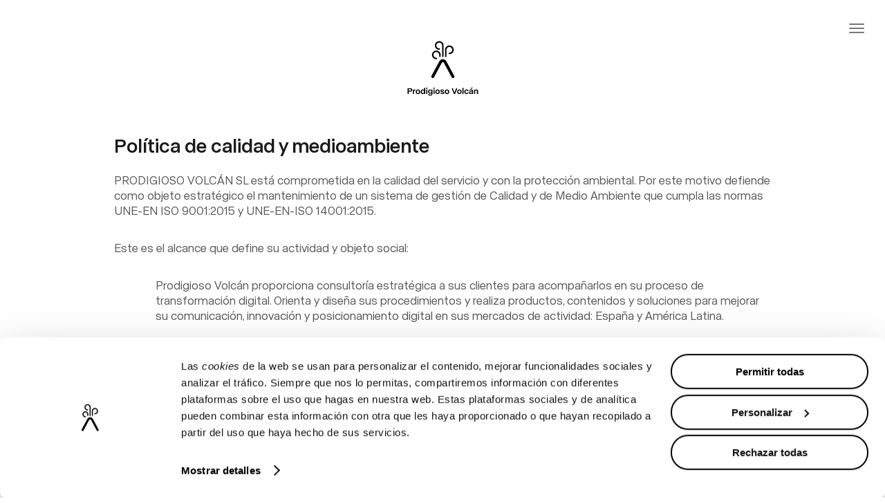

--- FILE ---
content_type: text/html; charset=UTF-8
request_url: https://www.prodigiosovolcan.com/politica-de-calidad-y-medioambiente/
body_size: 6444
content:
					
			<!DOCTYPE html>
<html lang="es">
<head>
    <meta charset="UTF-8" />
    <meta name="viewport"  content="width=device-width, initial-scale=1.0, minimum-scale=1.0, user-scalable=no"/>
    <meta http-equiv="Content-Type" content="text/html; charset=UTF-8" />
    <meta http-equiv="X-UA-Compatible" content="IE=edge,chrome=1">

    <title>Política de calidad y medioambiente - Prodigioso Volcán</title>

            <link href="https://s1.prodigiosovolcan.com/wp-content/uploads/2018/12/logo-prodigioso-volcan.jpg" rel="shortcut icon" type="image/x-icon">
    
        
<!-- This site is optimized with the Yoast SEO plugin v8.0 - https://yoast.com/wordpress/plugins/seo/ -->
<link rel="canonical" href="https://www.prodigiosovolcan.com/politica-de-calidad-y-medioambiente/" />
<meta property="og:locale" content="es_ES" />
<meta property="og:type" content="article" />
<meta property="og:title" content="Política de calidad y medioambiente - Prodigioso Volcán" />
<meta property="og:description" content="PRODIGIOSO VOLCÁN SL está comprometida en la calidad del servicio y con la protección ambiental. Por este motivo defiende como objeto estratégico el mantenimiento de un sistema de gestión de Calidad y de Medio Ambiente que cumpla las normas UNE-EN ISO 9001:2015 y UNE-EN-ISO 14001:2015. Este es el alcance que define su actividad y objeto &hellip;" />
<meta property="og:url" content="https://www.prodigiosovolcan.com/politica-de-calidad-y-medioambiente/" />
<meta property="og:site_name" content="Prodigioso Volcán" />
<meta name="twitter:card" content="summary_large_image" />
<meta name="twitter:description" content="PRODIGIOSO VOLCÁN SL está comprometida en la calidad del servicio y con la protección ambiental. Por este motivo defiende como objeto estratégico el mantenimiento de un sistema de gestión de Calidad y de Medio Ambiente que cumpla las normas UNE-EN ISO 9001:2015 y UNE-EN-ISO 14001:2015. Este es el alcance que define su actividad y objeto [&hellip;]" />
<meta name="twitter:title" content="Política de calidad y medioambiente - Prodigioso Volcán" />
<meta name="twitter:site" content="@losdelvolcan" />
<meta name="twitter:creator" content="@losdelvolcan" />
<script type='application/ld+json'>{"@context":"https:\/\/schema.org","@type":"Organization","url":"https:\/\/www.prodigiosovolcan.com\/","sameAs":["https:\/\/www.instagram.com\/losdelvolcan","https:\/\/twitter.com\/losdelvolcan"],"@id":"https:\/\/www.prodigiosovolcan.com\/#organization","name":"Prodigioso Volc\u00e1n","logo":"https:\/\/pvadmin.prodigiosovolcan.com\/wp-content\/uploads\/2018\/12\/logo-prodigioso-volcan.jpg"}</script>
<!-- / Yoast SEO plugin. -->

<link rel='dns-prefetch' href='//pvadmin.prodigiosovolcan.com' />
<link rel='dns-prefetch' href='//s.w.org' />
<link rel='https://api.w.org/' href='https://www.prodigiosovolcan.com/wp-json/' />
<meta name="generator" content="WordPress 4.9.22" />
<link rel='shortlink' href='https://www.prodigiosovolcan.com/?p=8262' />
<link rel="icon" href="https://s1.prodigiosovolcan.com/wp-content/uploads/2018/12/logo-prodigioso-volcan.jpg" sizes="32x32" />
<link rel="icon" href="https://s1.prodigiosovolcan.com/wp-content/uploads/2018/12/logo-prodigioso-volcan.jpg" sizes="192x192" />
<link rel="apple-touch-icon-precomposed" href="https://s1.prodigiosovolcan.com/wp-content/uploads/2018/12/logo-prodigioso-volcan.jpg" />
<meta name="msapplication-TileImage" content="https://s1.prodigiosovolcan.com/wp-content/uploads/2018/12/logo-prodigioso-volcan.jpg" />


    

							<link href="https://s2.prodigiosovolcan.com/wp-content/themes/PV/css/prodigioso.css?20231205" rel="stylesheet" type="text/css" />
			
									
			<script src="https://s2.prodigiosovolcan.com/wp-content/themes/PV/js/conf/int.min.js"></script>
			<script src="https://s2.prodigiosovolcan.com/wp-content/themes/PV/js/common.min.js"></script>

							<script src="https://s2.prodigiosovolcan.com/wp-content/themes/PV/js/home.min.js"></script>
			
			<script id="Cookiebot" src="https://consent.cookiebot.com/uc.js" data-cbid="ba9db5cd-5a71-4a3c-b759-e01a30f47fe5" data-blockingmode="auto" type="text/javascript" async></script>
			<link rel="stylesheet" type="text/css" href="/cookies.css?20231205">

						<!-- Google Tag Manager -->
			<script>(function(w,d,s,l,i){w[l]=w[l]||[];w[l].push({'gtm.start':
			new Date().getTime(),event:'gtm.js'});var f=d.getElementsByTagName(s)[0],
			j=d.createElement(s),dl=l!='dataLayer'?'&l='+l:'';j.async=true;j.src=
			'https://www.googletagmanager.com/gtm.js?id='+i+dl;f.parentNode.insertBefore(j,f);
			})(window,document,'script','dataLayer','GTM-KM2XJP8');</script>
			<!-- End Google Tag Manager -->

			<!-- Google Tag Manager (noscript) -->
			<noscript><iframe src="https://www.googletagmanager.com/ns.html?id=GTM-KM2XJP8"
			height="0" width="0" style="display:none;visibility:hidden"></iframe></noscript>
			<!-- End Google Tag Manager (noscript) -->

			</head>
						
<div class="menu-component--backdrop" id="menuBackdrop"></div>

<div class="menu-component" id="menuWrapper">
	<!-- Botón / Icono hamburguesa -->
	<div class="menu-component--nav-icon--wrapper">
		<button
		id="menu-component--nav-icon"
		class="menu-toggle-button"
		aria-controls="menuPrincipal"
		aria-expanded="false"
		aria-label="Abrir menú"
		>
		<span></span>
		<span></span>
		<span></span>
		</button>
	</div>

	<nav>
		<!-- Contenedor principal del menú, inicialmente cerrado -->
		<div
		class="menu-component--nav"
		id="menuPrincipal"
		aria-hidden="true"
		inert
		>
			<dl>
								<dt id="menu_top_item_2"
					>
					<a href="https://www.prodigiosovolcan.com/seccion/proyectos/">Proyectos</a>
				</dt>
												<dt id="menu_top_item_5"
					>
					<a href="https://www.prodigiosovolcan.com/seccion/informes/">Informes</a>
				</dt>
												<dt id="menu_top_item_6293"
					>
					<a href="https://eventos.prodigiosovolcan.com/">Eventos</a>
				</dt>
												<dt id="menu_top_item_6294"
					 class="extra-link">
					<a href="#">Enlaces directos</a>
				</dt>
														<dd id="menu_top_item_10444">
						<a href="https://comunicacionclara.com/">Comunicación Clara</a>
					</dd>
										<dd id="menu_top_item_6827">
						<a href="https://www.prodigiosovolcan.com/pv/marcas/">Marcas</a>
					</dd>
										<dd id="menu_top_item_6295">
						<a href="https://www.prodigiosovolcan.com/pv/sostenibilidad/">Sostenibilidad</a>
					</dd>
										<dd id="menu_top_item_10030">
						<a href="https://www.prodigiosovolcan.com/pv/metodologia-sapiens/">Sapiens</a>
					</dd>
										<dd id="menu_top_item_10702">
						<a href="https://exploratorium.es/">Exploratorium</a>
					</dd>
										<dd id="menu_top_item_6296">
						<a href="https://www.prodigiosovolcan.com/pv/voz-y-audio/">Voz y audio</a>
					</dd>
										<dd id="menu_top_item_6297">
						<a href="https://prodigiosamente.com">ProdigiosaMente</a>
					</dd>
										<dd id="menu_top_item_10445">
						<a href="/pv/formacion/">Formación y experiencias</a>
					</dd>
										<dd id="menu_top_item_11032">
						<a href="https://ods18comunicacion.com/">ODS18</a>
					</dd>
										<dd id="menu_top_item_11248">
						<a href="https://www.prodigiosovolcan.com/pv/bcorp/">Somos B Corp</a>
					</dd>
																</dl>

			<div class="menu-component--footer">
				<div class="menu-component--footer--menu">
					<ul>
												<li id="menu_top2_item_6179">
							<a href="https://tienda.prodigiosovolcan.com/">Tienda</a>
						</li>
												<li id="menu_top2_item_8454">
							<a href="https://ellibroimposible.com/">El libro imposible</a>
						</li>
												<li id="menu_top2_item_11689">
							<a href="https://minilectores.es/">Minilectores</a>
						</li>
											</ul>
				</div>
				<div class="menu-component--footer--rrss">
					<div>Síguenos</div>
					<div>
						<ul class="share-list">
													<li class="twitter">
							<a href="https://twitter.com/losdelvolcan" target="_blank">
								<button id="share_twitter" title="Twitter"><span>Twitter</span></button>
							</a>
							</li>
																									<li class="instagram">
							<a href="https://www.instagram.com/losdelvolcan/" target="_blank">
								<button id="share_instagram" title="Instagram"><span>Instagram</span></button>
							</a>
							</li>
																			<li class="linkedin">
							<a href="https://www.linkedin.com/company/prodigioso-volcan/" target="_blank">
								<button id="share_linkedin" title="LinkedIn"><span>LinkedIn</span></button>
							</a>
							</li>
												</ul>
					</div>
				</div>
			</div>
		</div>
	</nav>
</div>

<script src="https://s2.prodigiosovolcan.com/wp-content/themes/PV/js/menu-component.js"></script>

			<body>
													
									<div class="Page">
				
											<header id="header">
	<div id="header_container" class="header-container">
		<a href="/">
			<img src="https://s2.prodigiosovolcan.com/wp-content/themes/PV/img/logo-prodigioso-volcan.svg" alt="Prodigioso Volcán"/>
		</a>
	</div>
</header>

					
	
						<div class="container">
		<main class="content">
			<div class="inner-container">
    <h1>Política de calidad y medioambiente</h1>
    <p>PRODIGIOSO VOLCÁN SL está comprometida en la calidad del servicio y con la protección ambiental. Por este motivo defiende como objeto estratégico el mantenimiento de un sistema de gestión de Calidad y de Medio Ambiente que cumpla las normas UNE-EN ISO 9001:2015 y UNE-EN-ISO 14001:2015.</p>
<p>Este es el alcance que define su actividad y objeto social:</p>
<p style="padding-left: 60px;">Prodigioso Volcán proporciona consultoría estratégica a sus clientes para acompañarlos en su proceso de transformación digital. Orienta y diseña sus procedimientos y realiza productos, contenidos y soluciones para mejorar su comunicación, innovación y posicionamiento digital en sus mercados de actividad: España y América Latina.</p>
<p style="padding-left: 60px;">Con esta política, PRODIGIOSO VOLCÁN SL adquiere el compromiso de mejora continua en materia de Calidad y Medio Ambiente en el desarrollo de sus actividades y servicios a través de la definición, seguimiento y revisión de objetivos.</p>
<p>PRODIGIOSO VOLCÁN SL se propone conseguir él más alto nivel de calidad y fiabilidad para sus productos y servicios con el sistema de gestión de la calidad. Y asegura que la compañía es capaz de cumplir los requisitos de los clientes, lograr su satisfacción y mejorar continuamente por medio de objetivos y otras herramientas del sistema. Enfoca el servicio hacia el cliente y presta un servicio de calidad para lograr la satisfacción y fidelización del cliente.</p>
<p>Además, PRODIGIOSO VOLCÁN SL es consciente de su responsabilidad en la generación de los impactos medioambientales y, en consecuencia, establece la siguiente declaración de principios en materia de Medio Ambiente:</p>
<ol type="a">
<li>Cumplimos la legislación y reglamentación medioambiental aplicable a nuestras actividades y servicios (y con otros requisitos que se suscriban en la organización).</li>
<li>Protegemos el medio ambiente y prevenimos la contaminación. Evitamos los desechos y recuperamos y reciclamos residuos siempre que sea posible. Trabajamos en los aspectos ambientales significativos.</li>
<li>Mejoramos el sistema de gestión ambiental para favorecer así el desempeño ambiental.</li>
<li>Usamos los objetivos y las herramientas del sistema para mejorar en los aspectos ambientales.</li>
</ol>
<p>La dirección se compromete al cumplimiento de la Política de Calidad y Medio Ambiente.</p>
<style>.Page .container .inner-container p strong {color:#121212}.Page .container .inner-container td, .Page .container .inner-container td p,.Page .container .inner-container td li{font-family: RalewayMedium,Arial,sans-serif;font-size: 1.063rem;line-height: 1.3rem;color: #646464;font-weight: 400;margin-bottom: 10px;}.Page .container .inner-container td{padding:20px;-webkit-font-smoothing: antialiased;text-rendering: optimizeLegibility;}.Page .container .inner-container h3{margin-bottom:10px} .inner-container ol > li {list-style-type: lower-roman;font-family: Rufina,Georgia,sans-serif;font-size: 1rem;line-height: 1.5rem;color: #646464;font-weight: 400;margin: 8px 30px;} .Page .container .inner-container p + ol {margin-top:-23px; margin-bottom:20px} .inner-container ul > li {list-style-type: disc;font-family: Rufina,Georgia,sans-serif;font-size: 1rem;line-height: 1.5rem;color: #646464;font-weight: 400;margin: 8px 30px;} .Page .container .inner-container p + ul {margin-top:-23px; margin-bottom:20px} .inner-container ol.decimal > li {list-style: decimal} .inner-container ol.alpha > li {list-style: lower-alpha} .Page .container .inner-container p,.inner-container ol > li,.inner-container ul > li {font-weight:400; line-height:1.35em;font-family: PV-Sans,-apple-system,BlinkMacSystemFont,"Segoe UI",Roboto,Helvetica,Arial,sans-serif;color:#595959;} .inner-container ol > li, .inner-container ul > li {line-height:1.45em; -webkit-font-smoothing: antialiased; text-rendering: optimizeLegibility} .inner-container a {text-decoration:underline}</style>

</div>
		</main>
	</div>

																		    
    
<footer>
    <div class="footer-container">
        <section>
            <h4>El fuego del volcán</h4>
            <ul>
                                                                                                <li>
                            <a href="http://www.prodigiosovolcan.com/#metodologia" title="Metodología" >Metodología</a>
                        </li>
                                                                                <li>
                            <a href="http://www.prodigiosovolcan.com/que-hacemos/consultoria-y-formacion/" title="Qué hacemos" >Qué hacemos</a>
                        </li>
                                                                                <li>
                            <a href="https://www.prodigiosovolcan.com/seccion/proyectos/" title="Proyectos" >Proyectos</a>
                        </li>
                                                                                <li>
                            <a href="https://www.prodigiosovolcan.com/seccion/informes/" title="Sismogramas e informes" >Sismogramas e informes</a>
                        </li>
                                                                                <li>
                            <a href="http://www.prodigiosovolcan.com/#prodigiosos" title="Los prodigiosos" >Los prodigiosos</a>
                        </li>
                                                </ul>
        </section>
        <section>
            <h4>¿Dónde estamos?</h4>
            <div class="contact">
                                                            <div class="postal-address">
                            <a href="https://www.google.com/maps/search/Prodigioso+Volc%C3%A1n+Madrid" >
                                                                    <span> c/ Escorial 17, 28004  </span>
                                                            </a>
                                                                                                                                        <span class="telephone" >      Madrid, España </span>
                                                                                                                        </div>
                                            <div class="postal-address">
                            <a href="https://goo.gl/maps/WzmkBsPByzkEchmL8" >
                                                                    <span> c/ Buenos Aires, 6, 08029 </span>
                                                            </a>
                                                                                                                                        <span class="telephone" >      Barcelona, España </span>
                                                                                                                        </div>
                                                </div>
        </section>
                <section>
            <h4 style="margin-bottom: 10px;">Contacto</h4>
                        <p style="margin-bottom: 0px;">Correo electrónico: <a href="mailto:losdelvolcan@prodigiosovolcan.com?Subject=Contacto">losdelvolcan@prodigiosovolcan.com</a></p>
            <p style="margin-bottom: 20px;">Tel: <a href="tel:+34915238348">00 34 915 238 348</a></p>
            <h4 style="margin-bottom: 10px">Siempre buscamos talento</h4>
                        <p>Mándanos tu CV/Portfolio por mail a <a href="mailto:talento@prodigiosovolcan.com?Subject=Curriculum Vitae">talento@prodigiosovolcan.com</a></p>
            <!-- SHARE IN SOCIAL NETWORKS -->

<div class="share-container">
    <ul class="share-list">
        <li class="twitter">
            <button id="share_twitter" data-type="sharer" data-subtype="twitter" title="Compartir en Twitter"><span>Compartir en Twitter</span></button>
        </li>
        <li class="facebook">
            <button id="share_facebook" data-type="sharer" data-subtype="facebook" title="Compartir en Facebook"><span>Compartir en Facebook</span></button>
        </li>
        <li class="linkedin">
            <button id="share_linkedin" data-type="sharer" data-subtype="linkedin" title="Compartir en LinkedIn"><span>Compartir en LinkedIn</span></button>
        </li>
    </ul>
</div>

<style type="text/css">
    body>div>footer .footer-container section .share-container ul li button::before {
        font-size: 1.5rem;
    }

    </style>
        </section>

    </div>

    <div class="footer-end">
        <div class="footer-container">
            <div class="left">
                <div class="small sup">© Copyright Prodigioso Volcán S.L. 2019 -</div>

                <div class="small inf">
                    <a href="/politica-de-privacidad/">Política de privacidad</a> -
                    <a href="https://superdocs.pro/pub/%EF%BB%BFpol%C3%ADtica-de-cambio-clim%C3%A1tico-y-medioambiente-1697559614487x147479689714204670">Política de calidad y medioambiente</a> -
                    <a href="/aviso-legal-condiciones-uso/">Aviso Legal y Condiciones de Uso</a> -
                    <a href="/politica-de-cookies/">Política de cookies</a> -
                    <a href="/codigo-conducta/">Código de Conducta</a>
                </div>
            </div>
            <div class="right">
                <a href="https://www.prodigiosovolcan.com/pv/bcorp/" aria-label="Ir a BCorp. Prodigioso Volcán. Abre en ventana nueva" class="logo-footer" target="_blank">
                    <img src="/wp-content/themes/PV/img/logo-footer-bcorp.jpg">
                </a>
            </div>
        </div>


    </div>


    </footer>
<style type="text/css">
    body>div>footer .footer-container section:nth-of-type(2){
        width:300px;
    }

    body>div>footer .footer-container section:nth-of-type(3){
        width:-webkit-calc((100% - 600px));
        width:-moz-calc((100% - 600px));
        width:-o-calc((100% - 600px));
        width:calc((100% - 600px))
    }
    .footer-end {
        background-color: white;
        padding: 10px 0;
    }
    .footer-end .footer-container{
        display: flex;
        justify-content: space-between;
        align-items: center;

    }
    .footer-end .footer-container::before{
        display: none;

    }
    .footer-end .footer-container::after{
        display: none;

    }
    .footer-end .left{
        display: flex;
        flex-direction: column;
    }
    .footer-end .logo-footer img{
        width: 75px;
    }
    .footer-end .small{
        padding: 8px 5px;
        text-transform: uppercase;
        font-weight: 600;
        font-size: .65rem;

        letter-spacing: .07rem;
        text-transform: uppercase;
    }

    .footer-end .small.sup{

        z-index: 1;
        width: fit-content;
        margin-left: -10px;
        color: #7f7f7f;
        background: white;
    }
    .footer-end .small.sup a{
        color: #CBCBCD;
    }
    .footer-end .small.inf{

        margin-top: -4px;
        z-index: 0;
        width: fit-content;
        color: #1a1a1a;

    }
    .footer-end .small.inf a{
        color: #1A1A1A;
        text-decoration: none;
    }

    @media screen and (max-width: 480px){
        body>div>footer .footer-container section:nth-of-type(2), body>div>footer .footer-container section:nth-of-type(3) {
            width: 100%;
        }
        .footer-end .footer-container{
            flex-direction: column;
            padding: 30px 20px;
        }
        .footer-end .small.sup{
            margin: auto;
        }
        .footer-end .small.inf{
            text-align: center;

        }
    }
    @media screen and (max-width: 991px){
       
        .footer-end .footer-container{
            flex-direction: column;
            padding: 30px 20px;
        }
        .footer-end .small.sup{
            margin: auto;
        }
        .footer-end .small.inf{
            text-align: center;

        }
    }


</style>

											</div>

			</body>
		</html>
					





--- FILE ---
content_type: text/css
request_url: https://s2.prodigiosovolcan.com/wp-content/themes/PV/css/prodigioso.css?20231205
body_size: 15805
content:
@charset "UTF-8";*,a img,hr,img{border:0}*,hr{padding:0}@font-face{font-family:PV-Sans;src:url(../fonts/pv/PV-Sans-White.woff2) format('woff2'),url(../fonts/pv/PV-Sans-White.woff) format('woff');font-weight:50;font-style:normal;font-display:swap}@font-face{font-family:PV-Sans;src:url(../fonts/pv/PV-Sans-WhiteOblique.woff2) format('woff2'),url(../fonts/pv/PV-Sans-WhiteOblique.woff) format('woff');font-weight:50;font-style:italic;font-display:swap}@font-face{font-family:PV-Sans;src:url(../fonts/pv/PV-Sans-Thin.woff2) format('woff2'),url(../fonts/pv/PV-Sans-Thin.woff) format('woff');font-weight:100;font-style:normal;font-display:swap}@font-face{font-family:PV-Sans;src:url(../fonts/pv/PV-Sans-ThinOblique.woff2) format('woff2'),url(../fonts/pv/PV-Sans-ThinOblique.woff) format('woff');font-weight:100;font-style:italic;font-display:swap}@font-face{font-family:PV-Sans;src:url(../fonts/pv/PV-Sans-Light.woff2) format('woff2'),url(../fonts/pv/PV-Sans-Light.woff) format('woff');font-weight:200;font-style:normal;font-display:swap}@font-face{font-family:PV-Sans;src:url(../fonts/pv/PV-Sans-LightOblique.woff2) format('woff2'),url(../fonts/pv/PV-Sans-LightOblique.woff) format('woff');font-weight:200;font-style:italic;font-display:swap}@font-face{font-family:PV-Sans;src:url(../fonts/pv/PV-Sans-Book.woff2) format('woff2'),url(../fonts/pv/PV-Sans-Book.woff) format('woff');font-weight:300;font-style:normal;font-display:swap}@font-face{font-family:PV-Sans;src:url(../fonts/pv/PV-Sans-BookOblique.woff2) format('woff2'),url(../fonts/pv/PV-Sans-BookOblique.woff) format('woff');font-weight:300;font-style:italic;font-display:swap}@font-face{font-family:PV-Sans;src:url(../fonts/pv/PV-Sans-Normal.woff2) format('woff2'),url(../fonts/pv/PV-Sans-Normal.woff) format('woff');font-weight:400;font-style:normal;font-display:swap}@font-face{font-family:PV-Sans;src:url(../fonts/pv/PV-Sans-NormalOblique.woff2) format('woff2'),url(../fonts/pv/PV-Sans-NormalOblique.woff) format('woff');font-weight:400;font-style:italic;font-display:swap}@font-face{font-family:PV-Sans;src:url(../fonts/pv/PV-Sans-Regular.woff2) format('woff2'),url(../fonts/pv/PV-Sans-Regular.woff) format('woff');font-weight:500;font-style:normal;font-display:swap}@font-face{font-family:PV-Sans;src:url(../fonts/pv/PV-Sans-Oblique.woff2) format('woff2'),url(../fonts/pv/PV-Sans-Oblique.woff) format('woff');font-weight:500;font-style:italic;font-display:swap}@font-face{font-family:PV-Sans;src:url(../fonts/pv/PV-Sans-Neutral.woff2) format('woff2'),url(../fonts/pv/PV-Sans-Neutral.woff) format('woff');font-weight:600;font-style:normal;font-display:swap}@font-face{font-family:PV-Sans;src:url(../fonts/pv/PV-Sans-NeutralOblique.woff2) format('woff2'),url(../fonts/pv/PV-Sans-NeutralOblique.woff) format('woff');font-weight:600;font-style:italic;font-display:swap}@font-face{font-family:PV-Sans;src:url(../fonts/pv/PV-Sans-Medium.woff2) format('woff2'),url(../fonts/pv/PV-Sans-Medium.woff) format('woff');font-weight:700;font-style:normal;font-display:swap}@font-face{font-family:PV-Sans;src:url(../fonts/pv/PV-Sans-MediumOblique.woff2) format('woff2'),url(../fonts/pv/PV-Sans-MediumOblique.woff) format('woff');font-weight:700;font-style:italic;font-display:swap}@font-face{font-family:PV-Sans;src:url(../fonts/pv/PV-Sans-Bold.woff2) format('woff2'),url(../fonts/pv/PV-Sans-Bold.woff) format('woff');font-weight:800;font-style:normal;font-display:swap}@font-face{font-family:PV-Sans;src:url(../fonts/pv/PV-Sans-BoldOblique.woff2) format('woff2'),url(../fonts/pv/PV-Sans-BoldOblique.woff) format('woff');font-weight:800;font-style:italic;font-display:swap}@font-face{font-family:PV-Sans;src:url(../fonts/pv/PV-Sans-Heavy.woff2) format('woff2'),url(../fonts/pv/PV-Sans-Heavy.woff) format('woff');font-weight:850;font-style:normal;font-display:swap}@font-face{font-family:PV-Sans;src:url(../fonts/pv/PV-Sans-HeavyOblique.woff2) format('woff2'),url(../fonts/pv/PV-Sans-HeavyOblique.woff) format('woff');font-weight:850;font-style:italic;font-display:swap}@font-face{font-family:PV-Sans;src:url(../fonts/pv/PV-Sans-Black.woff2) format('woff2'),url(../fonts/pv/PV-Sans-Black.woff) format('woff');font-weight:880;font-style:normal;font-display:swap}@font-face{font-family:PV-Sans;src:url(../fonts/pv/PV-Sans-BlackOblique.woff2) format('woff2'),url(../fonts/pv/PV-Sans-BlackOblique.woff) format('woff');font-weight:880;font-style:italic;font-display:swap}@font-face{font-family:PV-Sans;src:url(../fonts/pv/PV-Sans-Super.woff2) format('woff2'),url(../fonts/pv/PV-Sans-Super.woff) format('woff');font-weight:900;font-style:normal;font-display:swap}@font-face{font-family:PV-Sans;src:url(../fonts/pv/PV-Sans-SuperOblique.woff2) format('woff2'),url(../fonts/pv/PV-Sans-SuperOblique.woff) format('woff');font-weight:900;font-style:italic;font-display:swap}@font-face{font-family:PV-Display;src:url(../fonts/pv/PV-Display-Light.woff2) format('woff2'),url(../fonts/pv/PV-Display-Light.woff) format('woff');font-weight:300;font-style:normal;font-display:swap}@font-face{font-family:PV-Display;src:url(../fonts/pv/PV-Display-LightItalic.woff2) format('woff2'),url(../fonts/pv/PV-Display-LightItalic.woff) format('woff');font-weight:300;font-style:italic;font-display:swap}@font-face{font-family:PV-Display;src:url(../fonts/pv/PV-Display-Roman.woff2) format('woff2'),url(../fonts/pv/PV-Display-Roman.woff) format('woff');font-weight:400;font-style:normal;font-display:swap}@font-face{font-family:PV-Display;src:url(../fonts/pv/PV-Display-Italic.woff2) format('woff2'),url(../fonts/pv/PV-Display-Italic.woff) format('woff');font-weight:400;font-style:italic;font-display:swap}@font-face{font-family:PV-Display;src:url(../fonts/pv/PV-Display-Medium.woff2) format('woff2'),url(../fonts/pv/PV-Display-Medium.woff) format('woff');font-weight:500;font-style:normal;font-display:swap}@font-face{font-family:PV-Display;src:url(../fonts/pv/PV-Display-MediumItalic.woff2) format('woff2'),url(../fonts/pv/PV-Display-MediumItalic.woff) format('woff');font-weight:500;font-style:italic;font-display:swap}@font-face{font-family:PV-Display;src:url(../fonts/pv/PV-Display-SemiBold.woff2) format('woff2'),url(../fonts/pv/PV-Display-SemiBold.woff) format('woff');font-weight:600;font-style:normal;font-display:swap}@font-face{font-family:PV-Display;src:url(../fonts/pv/PV-Display-SemiBoldItalic.woff2) format('woff2'),url(../fonts/pv/PV-Display-SemiBoldItalic.woff) format('woff');font-weight:600;font-style:italic;font-display:swap}@font-face{font-family:PV-Display;src:url(../fonts/pv/PV-Display-Bold.woff2) format('woff2'),url(../fonts/pv/PV-Display-Bold.woff) format('woff');font-weight:700;font-style:normal;font-display:swap}@font-face{font-family:PV-Display;src:url(../fonts/pv/PV-Display-BoldItalic.woff2) format('woff2'),url(../fonts/pv/PV-Display-BoldItalic.woff) format('woff');font-weight:700;font-style:italic;font-display:swap}@font-face{font-family:PV-Display;src:url(../fonts/pv/PV-Display-Fat.woff2) format('woff2'),url(../fonts/pv/PV-Display-Fat.woff) format('woff');font-weight:900;font-style:normal;font-display:swap}@font-face{font-family:PV-Display;src:url(../fonts/pv/PV-Display-FatItalic.woff2) format('woff2'),url(../fonts/pv/PV-Display-FatItalic.woff) format('woff');font-weight:900;font-style:italic;font-display:swap}@font-face{font-family:IconosPV;font-style:normal;font-weight:400;src:url(../fonts/pv-icons);src:url(../fonts/pv-icons.woff) format("woff"),url(../fonts/pv-icons.svg) format("svg"),url(../fonts/pv-icons.eot?#iefix) format("embedded-opentype"),url(../fonts/pv-icons.ttf) format("truetype")}.About main>article .about-container aside article::after,.About main>article .about-container aside article::before,.About main>article .about-container aside nav::after,.About main>article .about-container aside nav::before,.About main>article .about-container::after,.About main>article .about-container::before,.About main>article .documents-container .include::after,.About main>article .documents-container .include::before,.About main>article .documents-container::after,.About main>article .documents-container::before,.History .history .history-container aside::after,.History .history .history-container aside::before,.History .history-container .break::after,.History .history-container .break::before,.Home .about nav::after,.Home .about nav::before,.Home .animation::after,.Home .animation::before,.Home .content>.team .gallery-wrapper .gallery-container ol li .member::after,.Home .content>.team .gallery-wrapper .gallery-container ol li .member::before,.Home .content>section .section-content::after,.Home .content>section .section-content::before,.Home .content>section::after,.Home .content>section::before,.Home .opening .animation-intro .copy::after,.Home .opening .animation-intro .copy::before,.Home .project-full .project::after,.Home .project-full .project::before,.Home .project-full::after,.Home .project-full::before,.Home .project::after,.Home .project::before,.Home .projects-group::after,.Home .projects-group::before,.history.post .history-container aside.related-content article::after,.history.post .history-container aside.related-content article::before,.modal-cookies .inner-container::after,.modal-cookies .inner-container::before,body>div>footer .footer-container::after,body>div>footer .footer-container::before,body>div>footer::after,body>div>footer::before{content:"";display:table}.About main>article .about-container aside article::after,.About main>article .about-container aside nav::after,.About main>article .about-container::after,.About main>article .documents-container .include::after,.About main>article .documents-container::after,.History .history .history-container aside::after,.History .history-container .break::after,.Home .about nav::after,.Home .animation::after,.Home .content>.team .gallery-wrapper .gallery-container ol li .member::after,.Home .content>section .section-content::after,.Home .content>section::after,.Home .opening .animation-intro .copy::after,.Home .project-full .project::after,.Home .project-full::after,.Home .project::after,.Home .projects-group::after,.history.post .history-container aside.related-content article::after,.modal-cookies .inner-container::after,body>div>footer .footer-container::after,body>div>footer::after{clear:both}.share-container ul li.facebook button::before{content:"\e900";font-family:IconosPV}.share-container ul li.twitter button::before{content:"\e903";font-family:IconosPV}.share-container ul li.linkedin button::before{content:"\e902";font-family:IconosPV}.Home .opening .animation-intro>a.skip-animation::before,.gallery-wrapper .gallery-nav-container>a::before{content:"\e803";font-family:IconosPV}.Home .content .methodology .section-content small::before{content:"\e804";font-family:IconosPV}.Home .project .project-container header .kicker a::before{content:"\e808";font-family:IconosPV}.About main>article .about-container aside nav li[data-order=shift][data-flag=on] a::after{content:"\e809";font-family:IconosPV}.About main>article .about-container .about-content .quote blockquote p::before,.About main>article .about-container .about-content blockquote p::before,.History .history .history-container>blockquote p::before,.History .history-container .break.quote blockquote p::before{content:"\e806";font-family:IconosPV}.About main>article .about-container .about-content .quote blockquote p::after,.About main>article .about-container .about-content blockquote p::after,.History .history .history-container>blockquote p::after,.History .history-container .break.quote blockquote p::after{content:"\e807";font-family:IconosPV}.About main>article>header .media.video::before,.About main>article>header .media::before,.Error .container .media::before,.Error .container::before,.History .history>header .media::before,.Home .animation article.feature.post .include::before,.Home .project.media-cover .media span::before,.Home .project.negative .media span::before,.Home .projects-group .project:first-of-type.post .media span::before,.history.post>header .media.video::before,.history.post>header .media::before{top:0;right:0;bottom:0;left:0;position:absolute;opacity:.3;content:"";display:block;z-index:20;background-color:#1a1a1a}.Home .creative-audits .features-group article.feature .feature-container a .media span img,.Home .project .media a img{-moz-transition:all 1.3s;-webkit-transition:all 1.3s;transition:all 1.3s;z-index:2}.Home .creative-audits .features-group article.feature:hover .feature-container a .media span img,.Home .project:hover .media a img{-moz-transform:scale(1.1);-webkit-transform:scale(1.1);transform:scale(1.1)}::-moz-selection{background:#ccc}::selection{background:#ccc}html{-webkit-tap-highlight-color:transparent}button,input,select,textarea{color:#222;-webkit-tap-highlight-color:rgba(201,224,253,.8)}body{-webkit-overflow-scrolling:touch;font-family:PV-Sans,-apple-system,BlinkMacSystemFont,"Segoe UI",Roboto,Helvetica,Arial,sans-serif}*{margin:0;outline:0;vertical-align:baseline;background:0 0;-webkit-box-sizing:border-box;-moz-box-sizing:border-box;box-sizing:border-box}caption,h1,h2,h3,h4,h5,h6,td,th{font-weight:400;word-wrap:break-word;text-rendering:optimizeLegibility;-moz-font-feature-settings:"liga";-ms-font-feature-settings:"liga";-webkit-font-feature-settings:"liga";font-feature-settings:"liga"}li{list-style:none;position:relative}.About main>article .about-container .about-content ol li,.About main>article .about-container .about-content ul li,.History .history .history-container>ol li,.History .history .history-container>ul li{list-style:inherit;padding-bottom:16px}img{display:block;max-width:100%;width:auto}.ie9 img[src*=".svg"],img[src*=".svg"]{width:100%;max-width:100%}td,th{vertical-align:top}address{font-style:normal}article,aside,details,figcaption,figure,footer,header,hgroup,menu,nav,pre,section{display:block}blockquote,q{quotes:none}ins{text-decoration:none}del{text-decoration:line-through}table{border-collapse:collapse;border-spacing:0}hr{display:block;height:1px;border-top:1px solid #ccc;margin:1em 0}input,select{vertical-align:middle}a,p{-webkit-font-smoothing:antialiased;-moz-osx-font-smoothing:grayscale;text-rendering:optimizeLegibility}button{cursor:pointer}button:hover{opacity:.75}.figure-wrapper>a>span,.figure>a>span,.figure>span,.media span,figure>a>span,figure>span{width:100%;height:100%;display:block}.media span[data-order=shift][data-flag=off],figure span[data-order=shift][data-flag=off]{background:url(../img/loader.svg) center center no-repeat;background-size:160px}.media span[data-order=shift][data-flag=on],figure span[data-order=shift][data-flag=on]{background-image:none;display:block;width:100%}.media span img,.media-full img,figure span img{width:100%}.preload-layer{display:block}.preload-layer[data-flag=off],body>div>header[data-order=fix][data-flag=on] .header-container>a img{display:none}.preload-layer img{width:50px;margin:100px auto}.preload-layer p{text-align:center;padding:0 0 40px;display:none}ol a,p a,ul a{color:#1a1a1a;text-decoration:none;font-weight:700}ol a:hover,p a:hover,ul a:hover{color:#1a1a1a}.inner-container{width:100%;max-width:1010px;padding:0 30px;margin:0 auto}body>div>header{position:absolute;z-index:30;height:160px;width:100%;margin-top:40px}@media screen and (max-width:1020px){body>div>header{height:60px;margin-top:20px}}body>div>header[data-order=fix][data-flag=on]{height:95px;z-index:120}body>div>header[data-order=fix][data-flag=on] .header-container{position:fixed;left:0;top:0;width:100%;background-color:#fff;-webkit-box-shadow:2px 2px 5px rgba(0,0,0,.15);-moz-box-shadow:2px 2px 5px rgba(0,0,0,.15);box-shadow:2px 2px 5px rgba(0,0,0,.15)}@media screen and (max-width:1020px){body>div>header[data-order=fix][data-flag=on],body>div>header[data-order=fix][data-flag=on] .header-container{height:65px}body>div>header[data-order=fix][data-flag=on] .header-container>a{margin-top:9px;height:47px;overflow:hidden;background-size:cover;transform:scale(.8)}body>div>header .header-container{height:60px}body>div>header .header-container>a{margin-top:10px}}body>div>header .header-container>a:hover{opacity:.85}body>div.Home>header {filter: invert(1);mix-blend-mode: exclusion} body>div.Home>header[data-order=fix][data-flag=on] {filter: none; mix-blend-mode: normal}.Home>header{z-index:-1}article p span>a,article p>a{border-bottom:1px solid #808089;transition:all .2s ease}article p span>a:hover,article p>a:hover{opacity:.8;border-bottom:1px dotted #000}.gallery-wrapper{width:100%;max-width:100%;margin:0 auto;position:relative}.gallery-wrapper .gallery-container{display:block;overflow:hidden}.gallery-wrapper .gallery-container .gallery-placeholder-container img{max-width:none;margin:0 auto}.gallery-wrapper .gallery-container .gallery-placeholder-container[data-order=shift][data-flag=off]{display:none}.gallery-wrapper .gallery-container ol{position:relative;display:none;width:10000rem;webkit-transition-duration:.3s;transition-duration:.3s;-ms-transform:translate3d(0,0,0);-webkit-transform:translate3d(0,0,0);transform:translate3d(0,0,0);-webkit-transition-property:webkit-transform,transform;transition-property:webkit-transform,transform;-webkit-backface-visibility:hidden;-moz-backface-visibility:hidden;-ms-backface-visibility:hidden;backface-visibility:hidden;-webkit-perspective:1000px;-moz-perspective:1000px;-ms-perspective:1000px;perspective:1000px}.gallery-wrapper .gallery-container ol[data-order=shift][data-flag=on]{display:block}.gallery-wrapper .gallery-container ol li{display:inline-block;float:left}.gallery-wrapper .gallery-nav-container>a span,.gallery-wrapper .gallery-nav-container>a[data-flag=off],.gallery-wrapper nav{display:none}.gallery-wrapper .gallery-nav-container>a{opacity:.3;padding:0 10px;cursor:pointer;margin-top:-40px;z-index:40;text-shadow: 2px 0px 0 #fff}.gallery-wrapper .gallery-nav-container>a:hover{opacity:.5;-webkit-transition:opacity .3s ease;-moz-transition:opacity .3s ease;-ms-transition:opacity .3s ease;-o-transition:opacity .3s ease;transition:opacity .3s ease}.gallery-wrapper .gallery-nav-container>a::before{font-size:5rem;color:#1a1a1a}@media screen and (max-width:600px){.gallery-wrapper .gallery-nav-container>a::before{font-size:3rem}}.gallery-wrapper .gallery-nav-container>a[data-layout=prev],.gallery-wrapper .gallery-nav-container>a[data-type=prev]{top:50%;right:auto;bottom:auto;left:-10px;position:absolute;-ms-transform:rotate(180deg);-webkit-transform:rotate(180deg);transform:rotate(180deg)}.gallery-wrapper .gallery-nav-container>a[data-layout=next],.gallery-wrapper .gallery-nav-container>a[data-type=next]{top:50%;right:-10px;bottom:auto;left:auto;position:absolute}.Home .project .media a,.gallery-wrapper.items-wrapper .gallery-container ol{display:block}.Home .project{position:relative;display:block;overflow:hidden}.Home .project .media{overflow:hidden}.Home .project .project-container{z-index:30;position:relative}.Home .project .project-container header .kicker{font-size:.9rem;line-height:1.1rem;color:#1a1a1a;text-transform:uppercase;padding-bottom:15px;position:relative;font-weight:500;letter-spacing:.05em}.Home .project .project-container header .kicker a{color:#1a1a1a;text-decoration:none}.Home .project .project-container header .kicker a:hover{transition:opacity .3s ease;opacity:.8}.Home .project .project-container header .kicker a:hover::before{color:#1a1a1a}.Home .project .project-container header .kicker a::before{opacity:.4;font-size:.95rem;display:inline-block;width:18px;height:15px;position:absolute;margin-top:-1px;-webkit-animation:slideHorizontal .85s infinite alternate linear;-moz-animation:slideHorizontal .85s infinite alternate linear;-ms-animation:slideHorizontal .85s infinite alternate linear;animation:slideHorizontal .85s infinite alternate linear}.Home .project.negative .project-container header .kicker a::before,.Home .project.negative .project-container header>h1:first-child a::before,.share-container ul li button:hover{opacity:1}@media screen and (max-width:600px){.Home .project .project-container header .kicker a::before{font-size:.7rem;height:20px}}@-webkit-keyframes slideHorizontal{0%{left:-20px}100%{left:-30px}}@-moz-keyframes slideHorizontal{0%{left:-20px}100%{left:-30px}}@keyframes slideHorizontal{0%{left:-20px}100%{left:-30px}}.Home .project .project-container header h1{font-weight:800;font-size:1.8rem;line-height:2.1rem;color:#1a1a1a;text-transform:none}@media screen and (max-width:600px){.Home .project .project-container header h1{font-size:1.4rem;line-height:1.7rem}}.Home .project .project-container header h1 a{color:#1a1a1a;text-decoration:none;display:block;transition:all .3s ease}.Home .project .project-container header h1 a:hover{opacity:.8}.Home .project .project-container header h1 a:active{opacity:.5}.share-container ul li button::before,article.feature .feature-container h1 a{-webkit-transition:color .3s ease;-moz-transition:color .3s ease;-ms-transition:color .3s ease;-o-transition:color .3s ease}.Home .project.negative .project-container .kicker,.Home .project.negative .project-container .kicker a,.Home .project.negative .project-container .summary p,.Home .project.negative .project-container .summary p a,.Home .project.negative .project-container h1,.Home .project.negative .project-container h1 a,.Home .project.negative .project-container header .kicker a:hover::before{color:#fff}.Home .project .project-container .summary{margin-top:10px}.Home .project .project-container .summary p{font-size:1rem;line-height:1.4rem}.Home .project.media-side .media,.Home .project.media-side .project-container{float:left}.Home .project.media-cover .project-container,.Home .project.media-cover-title .project-container{top:0;right:40px;bottom:0;left:40px;position:absolute;width:100%;max-width:380px}@media screen and (max-width:600px){.Home .project.media-cover .project-container,.Home .project.media-cover-title .project-container{left:40px;max-width:none;position:relative;margin-top:40px;width:80%}.Home .project.negative .project-container .kicker a{color:#1a1a1a}}.Home .project.media-cover-title:nth-of-type(odd) .project-container,.Home .project.media-cover:nth-of-type(odd) .project-container{left:auto;right:10%}.Home .project.media-cover .media{position:relative;z-index:10}.Home .project.media-cover .project-container{z-index:30}.Home .project.media-cover .project-container h1{font-weight:800;font-size:2.8rem;line-height:2.875rem}@media screen and (max-width:600px){.Home .project.media-cover .project-container{position:static;padding:20px}}.Home .project.media-cover-title .project-container{top:auto;bottom:45px}@media screen and (max-width:1020px){.Home .project.media-cover-title .project-container{bottom:20px}}.Home .project.negative .media{position:relative;z-index:10}.Home .project.negative .project-container{z-index:12}.Home .project:not(.media-cover-title) .project-container{display:flex;height:100%;align-items:center}@media screen and (max-width:600px){.Home .project.negative .project-container h1{font-size:1.4rem;line-height:1.7rem;text-transform:none}.Home .project.negative.media-cover .summary p,.Home .project.negative.media-cover .summary p a,.Home .project.negative.media-cover h1,.Home .project.negative.media-cover h1 a{color:#1a1a1a}.Home .project:not(.media-cover-title) .project-container{display:block;margin-top:0;padding:20px 20px 20px 40px}}.Home .project:not(.media-cover-title) .project-container .project-content{display:table-cell;vertical-align:middle}@media screen and (max-width:600px){.Home .project:not(.media-cover-title) .project-container .project-content{display:block;position:relative;z-index:30}}.share-container ul li{display:inline-block;margin-right:62px}@media screen and (min-width:480px) and (max-width:1020px){.share-container ul li{margin-right:50px}}.share-container ul li button{display:block;width:25px;height:25px}.share-container ul li button:hover::before{color:#1a1a1a}.share-container ul li button span{display:none}.share-container ul li button::before{transition:color .3s ease;color:#ccc;font-size:1.25rem}.share-container ul li:last-of-type{margin-right:0}.modal-cookies{position:fixed;bottom:0;left:0;right:0;width:100%;background-color:rgba(0,0,0,.85);z-index:300;display:none}.modal-cookies[data-order=shift][data-flag=on]{display:block}.modal-cookies .inner-container{padding:15px;max-width:1130px}.modal-cookies .inner-container p{font-size:.9375rem;line-height:1.438rem;color:#fff;text-align:center;width:100%;margin-bottom:20px}@media screen and (min-width:760px){.modal-cookies .inner-container{padding:30px}.modal-cookies .inner-container p{max-width:-webkit-calc(100% - 200px);max-width:-moz-calc(100% - 200px);max-width:-o-calc(100% - 200px);max-width:calc(100% - 200px);float:left;margin-bottom:0;text-align:left}.modal-cookies .inner-container .button{float:right}}.modal-cookies .inner-container p a:hover{color:#fff}.modal-cookies .inner-container .button{-webkit-border-radius:20px;-moz-border-radius:20px;-ms-border-radius:20px;border-radius:20px;font-size:.8125rem;line-height:1;color:#fff;font-weight:600;letter-spacing:.06rem;text-align:center;display:block;margin:0 auto;background-color:#1a1a1a;padding:12px 35px}.modal-cookies .inner-container .button:hover{background-color:#fff;color:#1a1a1a;opacity:1}body>div>footer{background-color:#f5f5f5}body>div>footer .footer-container{width:100%;max-width:1070px;margin:0 auto}body>div>footer .footer-container section{display:block;float:left;padding:50px 30px 0;height:400px;position:relative}body>div>footer .footer-container section:nth-of-type(3) a{font-weight:400;border-bottom:1px solid #c6c6cd}@media screen and (max-width:850px){body>div>footer .footer-container section{padding:50px 20px 0}}@media screen and (max-width:480px){body>div>footer .footer-container section{height:auto;padding:30px 20px}}body>div>footer .footer-container section:first-of-type{width:300px;background-color:#cbcbcd}@media screen and (max-width:760px){body>div>footer .footer-container section:first-of-type{width:100%;padding-bottom:30px;height:auto}}body>div>footer .footer-container section:first-of-type h4{color:#1a1a1a}@media screen and (min-width:481px) and (max-width:760px){body>div>footer .footer-container section:first-of-type li{width:50%;float:left}body>div>footer .footer-container section:first-of-type li:nth-of-type(even){padding-left:20px}}body>div>footer .footer-container section:first-of-type li a{font-weight:600;font-size:.875rem;line-height:2rem;color:#fff;text-decoration:none}body>div>footer .footer-container section:first-of-type li a:hover{color:#1a1a1a}body>div>footer .footer-container section:nth-of-type(2){border-right:2px solid #fff}body>div>footer .footer-container section:nth-of-type(2),body>div>footer .footer-container section:nth-of-type(3){width:-webkit-calc((100% - 300px)/ 2);width:-moz-calc((100% - 300px)/ 2);width:-o-calc((100% - 300px)/ 2);width:calc((100% - 300px)/ 2)}@media screen and (min-width:481px) and (max-width:760px){body>div>footer .footer-container section:nth-of-type(2),body>div>footer .footer-container section:nth-of-type(3){width:50%}}body>div>footer .footer-container section:nth-of-type(3) p{display:block;height:auto;max-height:90px;overflow:hidden}@media screen and (max-width:480px){body>div>footer .footer-container section:nth-of-type(2){border-bottom:2px solid #fff;border-right:0}body>div>footer .footer-container section:nth-of-type(2),body>div>footer .footer-container section:nth-of-type(3){width:100%}body>div>footer .footer-container section:nth-of-type(3) p{max-height:none}}body>div>footer .footer-container section h4{font-weight:600;font-size:.875rem;line-height:1rem;color:#1a1a1a;letter-spacing:.0625rem;text-transform:uppercase;margin-bottom:20px}body>div>footer .footer-container section .contact,body>div>footer .footer-container section p{font-size:.8125rem;line-height:1.438rem;color:#7f7f7f}body>div>footer .footer-container section .postal-address{margin-bottom:20px}body>div>footer .footer-container section .postal-address a{color:#7f7f7f;display:block;text-decoration:none}body>div>footer .footer-container section .postal-address a:hover{color:#1a1a1a}body>div>footer .footer-container section .postal-address span{display:inline-block;margin-right:10px}body>div>footer .footer-container section .share-container{margin-top:30px}body>div>footer .footer-container section .share-container::before{font-weight:600;font-size:.875rem;line-height:1rem;color:#1a1a1a;letter-spacing:.0625rem;text-transform:uppercase;content:"comparte";margin-bottom:15px;display:block}body>div>footer .footer-container section .share-container ul li{display:inline-block;margin-right:30px}body>div>footer .footer-container section .share-container ul li button::before{font-size:1.2rem;color:#dddddc}body>div>footer .footer-container section .share-container ul li button:hover::before{color:#1a1a1a}body>div>footer>small{padding-left:-webkit-calc((100% - 1100px)/ 2);padding-left:-moz-calc((100% - 1100px)/ 2);padding-left:-o-calc((100% - 1100px)/ 2);padding-left:calc((100% - 1100px)/ 2);font-size:.5rem;line-height:.625rem;color:#7f7f7f;letter-spacing:.125rem;text-transform:uppercase;padding-right:20px;padding-top:15px;padding-bottom:40px;display:inline-block;background-color:#fff;width:100%}@media screen and (min-width:851px) and (max-width:1080px){body>div>footer>small{padding-left:30px}}@media screen and (max-width:850px){body>div>footer>small{padding-left:20px}}body>div>footer>small a{color:#1a1a1a;text-decoration:none}body>div>footer>small a:hover{color:#7f7f7f}.Home .content>section .section-content{width:100%;max-width:1010px;padding:80px 30px;margin:0 auto}.Home .content>section .section-content>h3{font-weight:600;font-size:1.75rem;line-height:1.563rem;text-transform:uppercase;margin-bottom:20px;letter-spacing:.0825rem}@media screen and (max-width:600px){.Home .content>section .section-content{padding:60px 20px}.Home .content>section .section-content>h3{font-size:1.4rem;line-height:1.6rem}}.Home .content>section p{font-size:1.125rem;line-height:1.938rem}.Home .opening{height:810px;position:relative;overflow:hidden}@media screen and (max-width:600px){.Home .content>section p{font-size:1rem;line-height:1.6rem}.Home .opening{height:600px}}.Home .opening .animation-intro{background-color:#808089;width:100%;height:100%;z-index:40;position:relative;text-align:center;padding:0 20px;display:none}.Home .opening .animation-intro[data-order=shift][data-flag=off]{-webkit-animation:fadeOutOpeningAnimation .5s 0s forwards;-moz-animation:fadeOutOpeningAnimation .5s 0s forwards;-ms-animation:fadeOutOpeningAnimation .5s 0s forwards;animation:fadeOutOpeningAnimation .5s 0s forwards;display:block;z-index:-1}.Home .opening .animation-intro[data-order=shift][data-flag=off]>a.skip-animation{display:none}@-webkit-keyframes fadeOutOpeningAnimation{0%{opacity:1}100%{opacity:0}}@-moz-keyframes fadeOutOpeningAnimation{0%{opacity:1}100%{opacity:0}}@keyframes fadeOutOpeningAnimation{0%{opacity:1}100%{opacity:0}}.Home .opening .animation-intro[data-order=shift][data-flag=on]{-webkit-animation:fadeInOpeningAnimation .3s 0s forwards;-moz-animation:fadeInOpeningAnimation .3s 0s forwards;-ms-animation:fadeInOpeningAnimation .3s 0s forwards;animation:fadeInOpeningAnimation .3s 0s forwards;display:block}@-webkit-keyframes fadeInOpeningAnimation{0%{opacity:0}100%{opacity:1}}@-moz-keyframes fadeInOpeningAnimation{0%{opacity:0}100%{opacity:1}}@keyframes fadeInOpeningAnimation{0%{opacity:0}100%{opacity:1}}.Home .opening .animation-intro>a.logo-negative{width:174px;height:65px;display:inline-block;margin-top:55px;cursor:default;pointer-events:none}@media screen and (max-width:1020px){.Home .opening .animation-intro>a.logo-negative{margin-top:30px}}.Home .opening .animation-intro .copy{height:150px;position:relative;margin:140px 0 60px}@media screen and (min-width:851px) and (max-width:1200px){.Home .opening .animation-intro .copy{height:260px}}.Home .opening .animation-intro .copy span{font-weight:700;font-size:6.75rem;position:absolute;letter-spacing:-.25rem}.Home .opening .animation-intro .copy span.fixed{left:-webkit-calc((100% - 960px)/ 2);left:-moz-calc((100% - 960px)/ 2);left:-o-calc((100% - 960px)/ 2);left:calc((100% - 960px)/ 2);color:#1a1a1a}.Home .opening .animation-intro .copy span.animated{left:-webkit-calc(((100% - 960px)/ 2) + 340px);left:-moz-calc(((100% - 960px)/ 2) + 340px);left:-o-calc(((100% - 960px)/ 2) + 340px);left:calc(((100% - 960px)/ 2) + 340px);color:#fff;opacity:0}@media screen and (max-width:1200px){.Home .opening .animation-intro .copy span.fixed{width:100%;position:static;display:inline-block}.Home .opening .animation-intro .copy span.animated{width:100%;position:absolute;top:100px;left:0}}@media screen and (min-width:601px) and (max-width:850px){.Home .opening .animation-intro .copy{height:140px}.Home .opening .animation-intro .copy span{font-size:4rem}.Home .opening .animation-intro .copy span.animated{top:60px}}@media screen and (max-width:600px){.Home .opening .animation-intro .copy{height:90px}.Home .opening .animation-intro .copy span{font-size:2.5rem;letter-spacing:-.1rem}.Home .opening .animation-intro .copy span.animated{top:40px}}.Home .opening .animation-intro .copy span:nth-of-type(2){-webkit-animation:textfadeout 1.5s 1.3s forwards;-moz-animation:textfadeout 1.5s 1.3s forwards;-ms-animation:textfadeout 1.5s 1.3s forwards;animation:textfadeout 1.5s 1.3s forwards;opacity:1}.Home .opening .animation-intro .copy span:nth-of-type(3){-webkit-animation:textanimation 3s 1.3s forwards;-moz-animation:textanimation 3s 1.3s forwards;-ms-animation:textanimation 3s 1.3s forwards;animation:textanimation 3s 1.3s forwards}.Home .opening .animation-intro .copy span:nth-of-type(4){-webkit-animation:textanimation 3s 2.8s forwards;-moz-animation:textanimation 3s 2.8s forwards;-ms-animation:textanimation 3s 2.8s forwards;animation:textanimation 3s 2.8s forwards}.Home .opening .animation-intro .copy span:nth-of-type(5){-webkit-animation:textanimation 3s 4.3s forwards;-moz-animation:textanimation 3s 4.3s forwards;-ms-animation:textanimation 3s 4.3s forwards;animation:textanimation 3s 4.3s forwards}.Home .opening .animation-intro .copy span:nth-of-type(6){-webkit-animation:textanimation 3s 5.8s forwards;-moz-animation:textanimation 3s 5.8s forwards;-ms-animation:textanimation 3s 5.8s forwards;animation:textanimation 3s 5.8s forwards}.Home .opening .animation-intro .copy span:nth-of-type(7){-webkit-animation:textanimation 3s 7.3s forwards;-moz-animation:textanimation 3s 7.3s forwards;-ms-animation:textanimation 3s 7.3s forwards;animation:textanimation 3s 7.3s forwards}.Home .opening .animation-intro .copy span:nth-of-type(8){-webkit-animation:textanimation 3s 8.8s forwards;-moz-animation:textanimation 3s 8.8s forwards;-ms-animation:textanimation 3s 8.8s forwards;animation:textanimation 3s 8.8s forwards}.Home .opening .animation-intro .copy span:nth-of-type(9){-webkit-animation:textanimationlast 1s 10.2s forwards;-moz-animation:textanimationlast 1s 10.2s forwards;-ms-animation:textanimationlast 1s 10.2s forwards;animation:textanimationlast 1s 10.2s forwards}@-webkit-keyframes textanimation{0%{opacity:0;-webkit-transform:scale(1.5);-moz-transform:scale(1.5);transform:scale(1.5)}30%{opacity:1;-webkit-transform:scale(1);-moz-transform:scale(1);transform:scale(1)}100%{opacity:0;-webkit-transform:scale(1);-moz-transform:scale(1);transform:scale(1)}}@-moz-keyframes textanimation{0%{opacity:0;-webkit-transform:scale(1.5);-moz-transform:scale(1.5);transform:scale(1.5)}30%{opacity:1;-webkit-transform:scale(1);-moz-transform:scale(1);transform:scale(1)}100%{opacity:0;-webkit-transform:scale(1);-moz-transform:scale(1);transform:scale(1)}}@keyframes textanimation{0%{opacity:0;-webkit-transform:scale(1.5);-moz-transform:scale(1.5);transform:scale(1.5)}30%{opacity:1;-webkit-transform:scale(1);-moz-transform:scale(1);transform:scale(1)}100%{opacity:0;-webkit-transform:scale(1);-moz-transform:scale(1);transform:scale(1)}}@-webkit-keyframes textanimationlast{0%{opacity:0;-webkit-transform:scale(1.5);-moz-transform:scale(1.5);transform:scale(1.5)}100%{opacity:1;-webkit-transform:scale(1);-moz-transform:scale(1);transform:scale(1)}}@-moz-keyframes textanimationlast{0%{opacity:0;-webkit-transform:scale(1.5);-moz-transform:scale(1.5);transform:scale(1.5)}100%{opacity:1;-webkit-transform:scale(1);-moz-transform:scale(1);transform:scale(1)}}@keyframes textanimationlast{0%{opacity:0;-webkit-transform:scale(1.5);-moz-transform:scale(1.5);transform:scale(1.5)}100%{opacity:1;-webkit-transform:scale(1);-moz-transform:scale(1);transform:scale(1)}}@-webkit-keyframes textfadeout{0%{opacity:1}100%{opacity:0}}@-moz-keyframes textfadeout{0%{opacity:1}100%{opacity:0}}@keyframes textfadeout{0%{opacity:1}100%{opacity:0}}.Home .opening .animation-intro p{font-size:1.125rem;line-height:1.938rem;color:#fff;display:block}@media screen and (min-width:600px){.Home .opening .animation-intro p{padding:0 80px}}@media screen and (max-width:850px){.Home .opening .animation-intro p{line-height:1.5rem}}.Home .opening .animation-intro>a.skip-animation{top:50%;right:-10px;bottom:auto;left:auto;position:absolute;opacity:.5;padding:0 10px;cursor:pointer;margin-top:-40px;text-decoration:none}.Home .opening .animation-intro>a.skip-animation::before{font-size:5rem;color:#fff}.Home .opening .animation-intro>a.skip-animation:hover{opacity:.8}.Home .animation article.feature.post .include::before,.Home .projects-group .project:first-of-type.post .media span::before{opacity:.4}.Home .opening .animation-intro>a.skip-animation span{display:none}.Home .opening .animation-intro[data-order=shift][data-flag=on]~.opening-gallery{-webkit-animation:fadeOutOpeningAnimation .3s 0s forwards;-moz-animation:fadeOutOpeningAnimation .3s 0s forwards;-ms-animation:fadeOutOpeningAnimation .3s 0s forwards;animation:fadeOutOpeningAnimation .3s 0s forwards}.Home .opening-gallery{top:0;right:0;bottom:0;left:0;position:absolute;height:100%}.Home .opening-gallery[data-order=shift][data-flag=off]{-webkit-animation:fadeOutOpeningAnimation .5s 0s forwards;-moz-animation:fadeOutOpeningAnimation .5s 0s forwards;-ms-animation:fadeOutOpeningAnimation .5s 0s forwards;animation:fadeOutOpeningAnimation .5s 0s forwards;display:block;z-index:-1}.Home .opening-gallery[data-order=shift][data-flag=on]{-webkit-animation:fadeInOpeningAnimation .3s 0s forwards;-moz-animation:fadeInOpeningAnimation .3s 0s forwards;-ms-animation:fadeInOpeningAnimation .3s 0s forwards;animation:fadeInOpeningAnimation .3s 0s forwards;display:block}.Home .opening-gallery .gallery-wrapper,.Home .opening-gallery .gallery-wrapper .gallery-container{height:100%}.Home .opening-gallery .gallery-wrapper .gallery-container ol{height:100%;display:block}.Home .opening-gallery .gallery-wrapper .gallery-container ol li{height:100%;width:100%;max-width:100vw}article.feature{display:table;height:100%;width:100%;position:relative}article.feature .feature-container{display:table-cell;vertical-align:middle;text-align:center;padding:0 100px;position:relative;z-index:4}@media screen and (max-width:600px){.Home .opening .animation-intro>a.skip-animation::before{font-size:3rem}article.feature .feature-container{padding:0 60px}}article.feature .feature-container h2{font-weight:600;font-size:1rem;color:#1a1a1a;text-transform:uppercase;letter-spacing:.05em}.Home .about nav li a h2,article.feature .feature-container h1{font-weight:800}article.feature .feature-container h1{font-size:11.13rem;line-height:11rem;color:#1a1a1a;letter-spacing:-.01em;padding:15px 0}@media screen and (min-width:761px) and (max-width:1200px){article.feature .feature-container h1{font-size:6.75rem;line-height:8rem}}@media screen and (min-width:601px) and (max-width:760px){article.feature .feature-container h1{font-size:4rem;line-height:5rem}}@media screen and (max-width:600px){article.feature .feature-container h1{font-size:3rem;letter-spacing:0;line-height:1;padding:30px 0}}article.feature .feature-container h1 a{transition:color .3s ease;color:#1a1a1a;text-decoration:none}article.feature .feature-container h1 a:hover{color:#1a1a1a}article.feature .feature-container .summary{max-width:750px;width:100%;display:inline-block;font-size:1.125rem;line-height:1.938rem}article.feature .feature-container .summary a{-webkit-transition:color .3s ease;-moz-transition:color .3s ease;-ms-transition:color .3s ease;-o-transition:color .3s ease;transition:color .3s ease;color:#1a1a1a;text-decoration:none;font-weight:700}.About main>article .about-container .about-content strong,.History .history .history-container>blockquote strong,.History .history .history-container>ol strong,.History .history .history-container>p strong,.History .history .history-container>ul strong{font-weight:600;color:#130116}article.feature .feature-container .summary a:hover{color:#1a1a1a}article.feature .feature-container .summary a.btn{-webkit-border-radius:50px;-moz-border-radius:50px;-ms-border-radius:50px;border-radius:50px;font-size:.8125rem;color:#fff;letter-spacing:.0625rem;background-color:#1e2125;padding:8px 34px;margin-top:50px;display:inline-block}article.feature .feature-container .summary a.btn:hover{background-color:#1a1a1a}article.feature .include{top:0;right:0;bottom:0;left:0;position:absolute;z-index:2}article.feature .include.left+.feature-container{width:60%;text-align:left}@media screen and (max-width:850px){article.feature .feature-container .summary{line-height:1.5rem}article.feature .include.left+.feature-container{padding-left:0}}article.feature .include.left{right:60%}@media screen and (max-width:600px){article.feature .include.left+.feature-container{padding-left:60px;width:100%;text-align:center}article.feature .include.left{display:none}}.Home .projects-group{position:relative;width:100%;max-width:2000px;margin:0 auto}.Home .projects-group .project{float:left;width:50%}@media screen and (max-width:1020px){.Home .projects-group .project{float:none;width:100%}}.Home .projects-group .project:first-of-type{height:225px;background-color:#f4f4f4}.Home .projects-group .project:first-of-type .project-container header h1{font-size:1.125rem;line-height:1.563rem}.Home .projects-group .project:first-of-type.media-side .media{top:0;right:295px;bottom:0;left:0;position:absolute;text-align:center}@media screen and (min-width:601px) and (max-width:1020px){.Home .projects-group .project:first-of-type.media-side .media{right:50%}}@media screen and (max-width:600px){.Home .projects-group .project:first-of-type{height:auto;padding:0 0 20px}.Home .projects-group .project:first-of-type.media-side .media{position:static;float:none;width:100%;text-align:center}}.Home .projects-group .project:first-of-type.media-side .media img{width:190px;height:190px;display:inline-block}@media screen and (min-width:601px){.Home .projects-group .project:first-of-type.media-side .media img{position:absolute;margin:auto;top:-50%;bottom:-50%;right:0}}@media screen and (min-width:601px) and (max-width:1020px){.Home .projects-group .project:first-of-type.media-side .media img{margin-right:40px}}.Home .projects-group .project:first-of-type.media-side .project-container{width:100%;max-width:245px;margin-right:30px;float:right}@media screen and (min-width:601px) and (max-width:1020px){.Home .projects-group .project:first-of-type.media-side .project-container{width:50%;max-width:none;margin-right:0;float:right;padding-right:40px}}.Home .projects-group .project:first-of-type.post .media{width:100%;left:0;right:0}@media screen and (max-width:600px){.Home .projects-group .project:first-of-type.media-side .project-container{max-width:none;float:none;text-align:center;padding:20px;margin-top:0}.Home .projects-group .project:first-of-type.media-side .project-container header .kicker a{position:relative}.Home .projects-group .project:first-of-type.media-side .project-container header .kicker a::before{height:10px}.Home .projects-group .project:first-of-type.post .media span::before{display:none}}.Home .projects-group .project:first-of-type.post .project-container .summary,.Home .projects-group .project:first-of-type.post .project-container a,.Home .projects-group .project:first-of-type.post .project-container h1{color:#fff}.Home .projects-group .project:nth-of-type(2),.Home .projects-group .project:nth-of-type(4){height:380px}@media screen and (max-width:1020px){.Home .projects-group .project:nth-of-type(2),.Home .projects-group .project:nth-of-type(4){height:auto}}@media screen and (min-width:601px) and (max-width:1020px){.Home .projects-group .project:nth-of-type(2),.Home .projects-group .project:nth-of-type(4){width:50%}.Home .projects-group .project:nth-of-type(4){position:absolute;bottom:535px;right:0}}@media screen and (min-width:1021px) and (max-width:1370px){.Home .projects-group .project:nth-of-type(2) .media,.Home .projects-group .project:nth-of-type(4) .media{margin-left:-webkit-calc((100% - 700px)/ 2);margin-left:-moz-calc((100% - 700px)/ 2);margin-left:-o-calc((100% - 700px)/ 2);margin-left:calc((100% - 700px)/ 2);width:700px;height:380px}}@media screen and (max-width:1020px){.Home .projects-group .project:nth-of-type(2) .media,.Home .projects-group .project:nth-of-type(4) .media{height:auto}}.Home .projects-group .project:nth-of-type(2) .media img,.Home .projects-group .project:nth-of-type(4) .media img{width:100%;max-width:none;height:auto}@media screen and (min-width:1021px) and (max-width:1370px){.Home .projects-group .project:nth-of-type(2) .media img,.Home .projects-group .project:nth-of-type(4) .media img{width:700px}}.Home .projects-group .project:nth-of-type(2) .project-container header>h2:last-child,.Home .projects-group .project:nth-of-type(4) .project-container header>h2:last-child{padding-bottom:0}.Home .projects-group .project:nth-of-type(3){height:535px;margin-top:-155px}@media screen and (max-width:600px){.Home .projects-group .project:nth-of-type(3){height:auto;margin-top:0}}@media screen and (min-width:1751px){.Home .projects-group .project:nth-of-type(3) .media{margin-left:-webkit-calc((100% - 1000px)/ 2);margin-left:-moz-calc((100% - 1000px)/ 2);margin-left:-o-calc((100% - 1000px)/ 2);margin-left:calc((100% - 1000px)/ 2);width:1000px;height:600px}}@media screen and (min-width:1021px) and (max-width:1750px){.Home .projects-group .project:nth-of-type(3) .media{margin-left:-webkit-calc((100% - 870px)/ 2);margin-left:-moz-calc((100% - 870px)/ 2);margin-left:-o-calc((100% - 870px)/ 2);margin-left:calc((100% - 870px)/ 2);width:870px;height:535px}}@media screen and (min-width:601px) and (max-width:1020px){.Home .projects-group .project:nth-of-type(3){margin-top:0}.Home .projects-group .project:nth-of-type(3) .media{margin-left:-webkit-calc((100% - 1020px)/ 2);margin-left:-moz-calc((100% - 1020px)/ 2);margin-left:-o-calc((100% - 1020px)/ 2);margin-left:calc((100% - 1020px)/ 2);width:1020px;height:535px}}.Home .projects-group .project:nth-of-type(3) .media img{width:100%;max-width:none;height:auto}@media screen and (min-width:1021px) and (max-width:1750px){.Home .projects-group .project:nth-of-type(3) .media img{width:960px}}@media screen and (min-width:601px) and (max-width:1020px){.Home .projects-group .project:nth-of-type(3) .media img{width:1020px}}.Home .project-full{width:100%;max-width:2000px;margin:0 auto}.Home .project-full .project{position:relative;width:100%;overflow:hidden}@media screen and (max-width:600px){.Home .project-full .project{height:auto}}.Home .project-full .project.text-narrow{height:489px}.Home .project-full .project.text-narrow .media img{width:100%;max-width:none;height:auto}@media screen and (min-width:1021px) and (max-width:1200px){.Home .project-full .project.text-narrow .media img{width:1200px}}@media screen and (min-width:601px) and (max-width:1020px){.Home .project-full .project.text-narrow .media img{width:1080px}}@media screen and (max-width:600px){.Home .project-full .project.text-narrow{height:auto}.Home .project-full .project.text-narrow .media img{width:100%}}.Home .project-full .project.text-narrow .project-container{top:0;right:25%;bottom:0;left:50%;position:absolute;width:25%;background-color:#fff;padding:80px 40px 0}@media screen and (min-width:601px) and (max-width:1020px){.Home .project-full .project.text-narrow .project-container{right:0;left:50%;width:50%}}.Home .project-full .project.text-narrow.text-narrow-left .project-container{right:50%;left:25%}.Home .project-full .project.media-side{display:table;height:100%}@media screen and (max-width:600px){.Home .project-full .project.text-narrow .project-container{width:100%;position:static;padding:20px 20px 20px 40px;margin-top:0}.Home .project-full .project.media-side{padding-top:20px;margin-top:20px;border-top:1px solid #eee;display:block}}.Home .project-full .project.media-side .media,.Home .project-full .project.media-side .project-container{float:none;display:table-cell;vertical-align:middle;width:50%}.Home .project-full .project.media-side .project-container{padding:40px}.Home .project-full .project.media-side .project-container .project-content{width:100%;max-width:500px}.Home .project-full .project.media-side .project-container .project-content h1{font-size:3.6rem;line-height:3.875rem}@media screen and (min-width:851px) and (max-width:1200px){.Home .project-full .project.media-side .project-container .project-content h1{font-size:2.5rem;line-height:2.875rem}}@media screen and (max-width:850px){.Home .project-full .project.media-side .project-container .project-content h1{font-size:1.4rem;line-height:1.7rem}}.Home .project-full .project.media-side .project-container .project-content .summary p{font-size:1.075rem;line-height:1.75rem}@media screen and (max-width:1020px){.Home .project-full .project.media-side .project-container .project-content .summary p{font-size:1rem;line-height:1.313rem}}.Home .project-full .project.media-cover{height:760px}@media screen and (min-width:601px) and (max-width:1200px){.Home .project-full .project.media-cover{height:600px}}@media screen and (min-width:601px) and (max-width:1020px){.Home .project-full .project.text-narrow.text-narrow-left .project-container{left:0;right:50%}.Home .project-full .project.media-cover{height:490px}}@media screen and (max-width:600px){.Home .project-full .project.media-side .media{width:100%;display:block}.Home .project-full .project.media-side .project-container{width:100%;display:block;padding:20px 20px 20px 40px;margin-top:0}.Home .project-full .project.media-cover{height:auto}}@media screen and (min-width:1351px){.Home .project-full .project.media-cover .media{margin-left:-webkit-calc((100% - 2000px)/ 2);margin-left:-moz-calc((100% - 2000px)/ 2);margin-left:-o-calc((100% - 2000px)/ 2);margin-left:calc((100% - 2000px)/ 2);width:2000px;height:760px}}@media screen and (min-width:1201px) and (max-width:1350px){.Home .project-full .project.media-cover .media{margin-left:-webkit-calc((100% - 1350px)/ 2);margin-left:-moz-calc((100% - 1350px)/ 2);margin-left:-o-calc((100% - 1350px)/ 2);margin-left:calc((100% - 1350px)/ 2);width:1350px;height:760px}}@media screen and (min-width:601px) and (max-width:1200px){.Home .project-full .project.media-cover .media{margin-left:-webkit-calc((100% - 1200px)/ 2);margin-left:-moz-calc((100% - 1200px)/ 2);margin-left:-o-calc((100% - 1200px)/ 2);margin-left:calc((100% - 1200px)/ 2);width:1200px;height:600px}}@media screen and (max-width:600px){.Home .project-full .project.media-cover .media{width:auto;height:auto;margin-left:0}}.Home .project-full .project.media-cover .media img{max-width:none;height:auto}@media screen and (min-width:1351px){.Home .project-full .project.media-cover .media img{width:2000px;position:absolute;top:-25%}}.Home .animation,.Home .creative-audits .features-group article.feature{position:relative}@media screen and (min-width:1201px) and (max-width:1350px){.Home .project-full .project.media-cover .media img{width:1350px}}@media screen and (min-width:601px) and (max-width:1200px){.Home .project-full .project.media-cover .media img{width:1200px}}.Home .project-full .project.media-cover .project-container{right:auto;left:calc(100% / 2 - 420px);display:table;height:100%;max-width:480px;width:auto}.Home .project-full .project.media-cover .project-container .project-content{display:table-cell;vertical-align:middle}.Home .project-full .project.media-cover .project-container .project-content h1{font-size:4.5rem;line-height:4.5rem}@media screen and (min-width:601px) and (max-width:1020px){.Home .project-full .project.media-cover .project-container{left:40px}.Home .project-full .project.media-cover .project-container .project-content h1{font-size:2.5rem;line-height:2.875rem}.Home .content .methodology .section-content .graph{min-height:650px}}@media screen and (max-width:600px){.Home .project-full .project.media-cover .media img{width:100%}.Home .project-full .project.media-cover .project-container .project-content h1{font-size:1.4rem;line-height:1.7rem}}.Home .project-full .project.media-cover .project-container .project-content .summary p{font-size:1.075rem;line-height:1.75rem}@media screen and (max-width:1020px){.Home .project-full .project.media-cover .project-container .project-content .summary p{font-size:1rem;line-height:1.313rem}}.Home .project-full .project.media-cover .project-container .project-content .kicker a:hover,.Home .project-full .project.media-cover .project-container .project-content h1 a:hover{transition:opacity .3s ease;opacity:.8}.Home .animation{width:100%;max-width:2000px;margin:0 auto;height:800px;overflow:hidden}@media screen and (max-width:760px){.Home .animation{height:600px}}.Home .animation article.feature .feature-container{padding:0 20px}@media screen and (min-width:751px){.Home .animation article.feature .feature-container h1{font-size:6.75rem;line-height:8rem;padding:0 0 15px}}@media screen and (max-width:600px){.Home .animation{height:400px;margin-top:20px;margin-bottom:40px}.Home .animation article.feature .feature-container h1{padding:20px 0}}.Home .animation article.feature.post .include img{width:100%}.Home .animation article.feature.post .feature-container .summary,.Home .animation article.feature.post .feature-container .summary a,.Home .animation article.feature.post .feature-container h1,.Home .animation article.feature.post .feature-container h1 a,.Home .animation article.feature.post .feature-container h2,.Home .animation article.feature.post .feature-container h2 a{color:#fff}.Home .about nav{margin-top:70px}.Home .about nav ol#menu_qh{display:flex;justify-content:center;flex-wrap:wrap}.Home .about nav li{width:-webkit-calc((100% - 61px)/ 3);width:-moz-calc((100% - 61px)/ 3);width:-o-calc((100% - 61px)/ 3);width:calc((100% - 61px)/ 3);display:table;margin-bottom:30px;margin-right:30px;background-color:#fff;height:294px;border-radius:200px;transition:all .5s ease;overflow:hidden;border:1px solid #808089;position:relative;z-index:1}.Home .about nav li:hover{transform:scale(1.3);box-shadow:0 2px 7px 1px rgba(0,0,0,.1);z-index:2;border:1px solid #1a1a1a;transition:all .5s ease}.Home .about nav li a{transition:all .4s ease;display:table-cell;vertical-align:middle;text-align:center;text-decoration:none;padding:40px;z-index:2020;background:0 0!important;position:relative}.Home .about nav li a:hover{color:#fff}@media screen and (min-width:1021px){.Home .about nav li:nth-of-type(3),.Home .about nav li:nth-of-type(6){margin-right:0}}@media screen and (min-width:811px) and (max-width:1020px){.Home .about nav li{width:230px;margin-right:20px;margin-bottom:20px;height:230px}.Home .about nav li:nth-of-type(3),.Home .about nav li:nth-of-type(6){margin-right:0}}@media screen and (min-width:551px) and (max-width:810px){.Home .about nav{margin-top:50px}.Home .about nav li{width:220px;margin-right:10px;margin-bottom:20px;margin-left:10px;height:220px}}@media screen and (max-width:550px){.Home .about nav li a{padding:20px}.Home .about nav li a h2{font-size:.925rem!important}.Home .about nav li{width:150px;margin-right:5px;margin-bottom:10px;margin-left:5px;height:150px}}.Home .about nav li:hover{background:#35353a}.Home .about nav li:after{content:"";display:block;position:absolute;height:100%;width:100%;border-radius:600px;background:#1a1a1a;bottom:-90%;right:-50%;transition:all .4s ease;z-index:1;opacity:0}.Home .about nav li:hover:after{bottom:-40%;right:-40%;height:150%;width:150%;transition:all .4s ease;opacity:1}.Home .about nav li a h2{font-size:1.35rem;line-height:1.25;margin-bottom:5px}.Home .content>.team>h3,.Home .creative-audits .creative-header>h3,.Home .creative-audits .features-group article.feature .feature-container h2{font-weight:600;letter-spacing:.0825rem}@media screen and (max-width:1020px){.Home .about nav li a h2{font-size:1.125rem}}@media screen and (min-width:481px) and (max-width:760px){.Home .about nav li a h2{margin-bottom:5px}}@media screen and (max-width:480px){.Home .about nav li a h2{margin-bottom:5px}}.Home .about nav li a p{font-size:.9375rem;line-height:1.125rem;letter-spacing:.04rem;width:100%;max-width:240px;margin:0 auto;display:block}.Home .about nav li a:hover{background-color:#1a1a1a}.Home .content .animation+.about .section-content{padding-top:0}.Home .creative-audits .creative-header{width:-webkit-calc(100% - 560px);width:-moz-calc(100% - 560px);width:-o-calc(100% - 560px);width:calc(100% - 560px);float:left;padding-right:30px}@media screen and (max-width:850px){.Home .creative-audits .creative-header{width:100%;float:none;padding-right:0;padding-bottom:40px}}.Home .creative-audits .creative-header>h3{font-size:1.75rem;line-height:1.563rem;text-transform:uppercase;margin-bottom:20px}@media screen and (max-width:600px){.Home .creative-audits .creative-header>h3{font-size:1.4rem;line-height:1.6rem}}.Home .creative-audits .features-group{width:560px;float:left;padding-left:20px}@media screen and (max-width:850px){.Home .creative-audits .features-group{width:100%;float:none;padding-left:0}}.Home .creative-audits .features-group article.feature .feature-container{display:block;padding:0}.Home .creative-audits .features-group article.feature .feature-container a{color:#fff}.Home .creative-audits .features-group article.feature .feature-container a:hover h2{color:#808089}.Home .creative-audits .features-group article.feature .feature-container a .media{overflow:hidden}.Home .creative-audits .features-group article.feature .feature-container h2{transition:color .3s ease;top:auto;right:auto;bottom:25px;left:0;position:absolute;font-size:.75rem;line-height:1rem;color:#fff;text-align:left;background-color:#1a1a1a;padding:8px 80px 8px 15px}.Home .creative-audits .features-group article.feature:first-of-type{border-bottom:1px solid #fff}.Home .creative-audits .features-group article.feature:first-of-type .media{width:540px;height:292px}@media screen and (max-width:850px){.Home .creative-audits .features-group article.feature .feature-container h2{padding-right:40px}.Home .creative-audits .features-group article.feature:first-of-type .media{width:100%;height:auto}}.Home .creative-audits .features-group article.feature:nth-of-type(2),.Home .creative-audits .features-group article.feature:nth-of-type(3){width:50%;height:243px;float:left;overflow:hidden;display:inline-block}@media screen and (max-width:480px){.Home .creative-audits .features-group article.feature:nth-of-type(2),.Home .creative-audits .features-group article.feature:nth-of-type(3){width:100%;height:auto}}.Home .creative-audits .features-group article.feature:nth-of-type(2) .media,.Home .creative-audits .features-group article.feature:nth-of-type(3) .media{margin-left:-webkit-calc((100% - 432px)/ 2);margin-left:-moz-calc((100% - 432px)/ 2);margin-left:-o-calc((100% - 432px)/ 2);margin-left:calc((100% - 432px)/ 2);height:243px;width:432px}@media screen and (max-width:480px){.Home .creative-audits .features-group article.feature:nth-of-type(2) .media,.Home .creative-audits .features-group article.feature:nth-of-type(3) .media{width:100%;height:auto;margin:0 0 1px}}.Home .creative-audits .features-group article.feature:nth-of-type(2) .media img,.Home .creative-audits .features-group article.feature:nth-of-type(3) .media img{width:100%;max-width:none}.Home .creative-audits .features-group article.feature:nth-of-type(2){border-right:1px solid #fff}.Home .content>.clients{background-color:#1a1a1a;overflow-x:hidden}.Home .content>.clients .section-content{padding:40px 30px 60px}@media screen and (max-width:850px){.Home .content>.clients .section-content{padding:40px 20px}}.Home .content>section.clients .section-content>h3{color:#fff;border-bottom:1px solid #131313;padding-bottom:20px;font-size:1.3rem;line-height:1.3rem;margin:0 25px}.Home .content>.clients .gallery-wrapper{position:static}@media screen and (max-width:1200px){.Home .content>.clients .gallery-wrapper{position:relative}}.Home .content>.clients .gallery-wrapper .gallery-container{width:1012px;margin:0 auto;height:140px}@media screen and (min-width:851px) and (max-width:1200px){.Home .content>.clients .gallery-wrapper .gallery-container{width:770px;padding-left:54px}}@media screen and (min-width:601px) and (max-width:850px){.Home .content>.clients .gallery-wrapper .gallery-container{width:520px;padding-left:54px}}@media screen and (max-width:600px){.Home .content>.clients .gallery-wrapper .gallery-container{width:280px;padding-left:54px}}.Home .content>.clients .gallery-wrapper .gallery-container ol{display:block}.Home .content>.clients .gallery-wrapper .gallery-container ol li{width:185px;margin:0 68px 0 0}@media screen and (min-width:851px) and (max-width:1200px){.Home .content>.clients .gallery-wrapper .gallery-container ol li{margin:0 54px 0 0;width:185px}}@media screen and (min-width:601px) and (max-width:850px){.Home .content>.clients .gallery-wrapper .gallery-container ol li{width:179px;margin:0 54px 0 0}}@media screen and (max-width:600px){.Home .content>.clients .gallery-wrapper .gallery-container ol li{width:172px;margin:0 54px 0 0}}.Home .content>.clients .gallery-wrapper .gallery-container ol li a{-webkit-transition:all .3s ease;-moz-transition:all .3s ease;-ms-transition:all .3s ease;-o-transition:all .3s ease;transition:all .3s ease;display:block}.Home .content>.clients .gallery-wrapper .gallery-container ol li a:hover{opacity:.6}.Home .content>.clients .gallery-wrapper .gallery-container ol li a img{width:185px;height:auto}.Home .content>.clients .gallery-wrapper .gallery-nav-container{position:absolute;left:0;right:0}.Home .content>.clients .gallery-wrapper .gallery-nav-container>a{opacity:.3;width:40px;height:100px;z-index:40;top:-75px}.Home .content>.clients .gallery-wrapper .gallery-nav-container>a[data-type=prev]{left:20px}.Home .content>.clients .gallery-wrapper .gallery-nav-container>a[data-type=next]{right:20px}@media screen and (max-width:1200px){.Home .content>.clients .gallery-wrapper .gallery-nav-container>a[data-type=prev]{left:-5px}.Home .content>.clients .gallery-wrapper .gallery-nav-container>a[data-type=next]{right:-5px}}.Home .content>.clients .gallery-wrapper .gallery-nav-container>a:hover{opacity:.6}.Home .content>.clients .gallery-wrapper .gallery-nav-container>a::before{color:#fff;position:absolute;left:-20px;top:10px}.Home .content>.team{overflow-x:hidden;border-top:1px solid #e5e5e5;padding-top:23px}.Home .content>.team>h3{font-size:1.3rem;line-height:1.3rem;text-transform:uppercase;padding-left:-webkit-calc((100% - 900px)/ 2);padding-left:-moz-calc((100% - 900px)/ 2);padding-left:-o-calc((100% - 900px)/ 2);padding-left:calc((100% - 900px)/ 2);margin-bottom:25px;color:#808089}@media screen and (min-width:851px) and (max-width:1080px){.Home .content>.team>h3{padding-left:30px}}@media screen and (max-width:600px){.Home .content>.clients .gallery-wrapper .gallery-nav-container>a::before{left:0;top:25px}.Home .content>.team>h3{font-size:1.4rem;line-height:1.6rem}}.Home .content>.team .gallery-wrapper{border-top:1px solid #e5e5e5}.Home .content>.team .gallery-wrapper .gallery-container{width:100%;max-width:2000px;margin:0 auto;height:56.25vw}@media screen and (min-width:848px){.Home .content>.team .gallery-wrapper .gallery-container{height:477px}}@media screen and (min-width:480px) and (max-width:600px){.Home .content>.team .gallery-wrapper .gallery-container{height:-webkit-calc(56.25vw + 265px);height:-moz-calc(56.25vw + 320px);height:-o-calc(56.25vw + 320px);height:calc(56.25vw + 265px)}}@media screen and (max-width:480px){.Home .content>.team .gallery-wrapper .gallery-container{height:-webkit-calc(56.25vw + 215px);height:-moz-calc(56.25vw + 300px);height:-o-calc(56.25vw + 300px);height:calc(56.25vw + 215px)}}.Home .content>.team .gallery-wrapper .gallery-container ol{display:block}.Home .content>.team .gallery-wrapper .gallery-container ol li{width:50vw;min-width:850px}@media screen and (max-width:850px){.Home .content>.team>h3{padding-left:20px}.Home .content>.team .gallery-wrapper .gallery-container ol li{width:100vw;min-width:0}}.Home .content>.team .gallery-wrapper .gallery-container ol li .member{position:relative}.Home .content>.team .gallery-wrapper .gallery-container ol li .member .media{width:100%;position:relative}.Home .content>.team .gallery-wrapper .gallery-container ol li .member .media span{display:block;width:100%}.Home .content>.team .gallery-wrapper .gallery-container ol li .member .member-container{top:0;right:0;bottom:0;left:50%;position:absolute;background-color:#fff;padding:36px;display:block}@media screen and (max-width:600px){.Home .content>.team .gallery-wrapper .gallery-container ol li .member .member-container{padding:0 20px;position:static;padding-top:20px}}@media screen and (min-width:480px) and (max-width:600px){.Home .content>.team .gallery-wrapper .gallery-container ol li .member .member-container{height:245px}}@media screen and (max-width:480px){.Home .content>.team .gallery-wrapper .gallery-container ol li .member .member-container{height:195px}}.Home .content>.team .gallery-wrapper .gallery-container ol li .member .member-container .summary p{font-weight:500;font-size:2.2rem;line-height:2.5rem;margin-bottom:20px;display:block;height:auto;max-height:375px;font-family:pv-display;font-style:italic}@media screen and (min-width:481px) and (max-width:760px){.Home .content>.team .gallery-wrapper .gallery-container ol li .member .member-container .summary p{font-size:1.5rem;line-height:1.8rem;max-height:282px}}@media screen and (min-width:480px) and (max-width:600px){.Home .content>.team .gallery-wrapper .gallery-container ol li .member .member-container .summary p{max-height:175px}}@media screen and (max-width:480px){.Home .content>.team .gallery-wrapper .gallery-container ol li .member .member-container .summary p{font-size:1.3rem;line-height:1.5rem;max-height:125px}}.Home .content>.team .gallery-wrapper .gallery-container ol li .member .member-container address span{font-size:.6875rem;line-height:.8125rem;letter-spacing:.0625rem;display:block;margin-bottom:4px}.Home .content>.team .gallery-wrapper .gallery-container ol li .member .member-container address span.author{letter-spacing:.125rem;text-transform:uppercase}.Home .content>.team .gallery-wrapper .gallery-container ol li[data-order=shift][data-flag=off] .media::before,.Home .content>.team .gallery-wrapper .gallery-container ol li[data-order=shift][data-flag=on]+li .media::before{top:0;right:0;bottom:0;left:0;position:absolute;opacity:.7;content:"";background-color:#1a1a1a}.Home .content>.team .gallery-wrapper .gallery-container ol li[data-order=shift][data-flag=off] .member-container,.Home .content>.team .gallery-wrapper .gallery-container ol li[data-order=shift][data-flag=on]+li .member-container{display:none}.Home .content>.team .gallery-wrapper .gallery-nav-container{top:50%;right:0;bottom:0;left:0;position:absolute;margin-top:64px}@media screen and (max-width:600px){.Home .content>.team .gallery-wrapper .gallery-nav-container{margin-top:0;top:0}}.Home .content>.team .gallery-wrapper .gallery-nav-container>a{opacity:.3;width:80px;height:120px;z-index:40;top:-85px;background-color:#1a1a1a}@media screen and (max-width:600px){.Home .content>.team .gallery-wrapper .gallery-nav-container>a{height:100px;width:50px;top:30vw;margin-top:-60px}}.Home .content>.team .gallery-wrapper .gallery-nav-container>a:hover{opacity:.6}.Home .content>.team .gallery-wrapper .gallery-nav-container>a::before{color:#fff;position:absolute;top:20px;left:0}@media screen and (max-width:600px){.Home .content>.team .gallery-wrapper .gallery-nav-container>a::before{top:25px}}.Home .content .methodology{background:url(../img/home/methodology/volcan.jpg) center center no-repeat;background-size:cover;position:relative}.Home .content .methodology::before{top:0;right:0;bottom:0;left:0;position:absolute;display:block;content:"";background-color:rgba(0,0,0,.4)}.Home .content .methodology .section-content{position:relative;z-index:10;padding-top:50px}.Home .content .methodology .section-content .graph,.Home .content .methodology .section-content h3,.Home .content .methodology .section-content small{color:#fff}.Home .content .methodology .section-content small{font-size:.75rem;letter-spacing:.0625rem;width:530px;clear:both;display:inline-block;text-align:center;margin-top:20px;position:relative}@media screen and (max-width:1020px){.Home .content .methodology .section-content h3{text-align:center}.Home .content .methodology .section-content small{width:100%}}.Home .content .methodology .section-content small::before{-webkit-transform:rotate(180deg);-moz-transform:rotate(180deg);transform:rotate(180deg);opacity:.8;font-size:.95rem;display:inline-block;width:18px;height:14px;position:absolute;left:50%;margin-left:-9px;-webkit-animation:slideVertical .85s infinite alternate linear;-moz-animation:slideVertical .85s infinite alternate linear;-ms-animation:slideVertical .85s infinite alternate linear;animation:slideVertical .85s infinite alternate linear}@-webkit-keyframes slideVertical{0%{top:20px}100%{top:30px}}@-moz-keyframes slideVertical{0%{top:20px}100%{top:30px}}@keyframes slideVertical{0%{top:20px}100%{top:30px}}.Home .content .methodology .section-content .graph{width:100%;margin-top:40px}@media screen and (max-width:600px){.Home .content .methodology .section-content small::before{font-size:.7rem;height:20px}.Home .content .methodology .section-content .graph{min-height:430px}}.Home .content .methodology .section-content .graph .graph-container{display:block;position:relative;width:520px;height:520px;background:url(../img/home/methodology/pvolcan-0.png) 0 center no-repeat;background-size:100%}@media screen and (max-width:1020px){.Home .content .methodology .section-content .graph .graph-container{margin:0 auto}}@media screen and (max-width:600px){.Home .content .methodology .section-content .graph .graph-container{width:280px;height:280px}}.Home .content .methodology .section-content .graph .graph-container>div{opacity:0;-webkit-border-radius:50%;-moz-border-radius:50%;-ms-border-radius:50%;border-radius:50%;display:block}.Home .content .methodology .section-content .graph .graph-container>div[data-order=shift][data-flag=on]{opacity:1}.Home .content .methodology .section-content .graph .graph-container>div .layer-container{top:50%;right:0;bottom:auto;left:100%;position:absolute;margin-top:-60px;width:300px}@media screen and (max-width:1020px){.Home .content .methodology .section-content .graph .graph-container>div .layer-container{margin-top:0;top:590px;left:50%;width:280px;text-align:center}.Home .content .methodology .section-content .graph .graph-container>div .layer-container::before{display:none}}@media screen and (max-width:600px){.Home .content .methodology .section-content .graph .graph-container>div .layer-container{top:350px}}.Home .content .methodology .section-content .graph .graph-container>div .layer-container::before{top:0;right:320px;bottom:0;left:auto;position:absolute;margin-top:12px;content:"";height:1px;background-color:#fff}.Home .content .methodology .section-content .graph .graph-container>div .layer-container h4{font-weight:500;font-size:1.25rem;line-height:1.75rem;padding-bottom:5px}@media screen and (max-width:600px){.Home .content .methodology .section-content .graph .graph-container>div .layer-container h4{font-size:1.15rem}}.Home .content .methodology .section-content .graph .graph-container>div .layer-container p{font-size:.9375rem;line-height:1.438rem}.Home .content .methodology .section-content .graph .graph-container>div.layer-1{top:0;right:0;bottom:0;left:0;position:absolute;background:url(../img/home/methodology/pvolcan-1.png) 0 center no-repeat;background-size:100%}.Home .content .methodology .section-content .graph .graph-container>div.layer-1 .layer-container{margin-left:100px}@media screen and (max-width:1020px){.Home .content .methodology .section-content .graph .graph-container>div.layer-1 .layer-container{margin-top:-25px;margin-left:-140px}}.Home .content .methodology .section-content .graph .graph-container>div.layer-1 .layer-container::before{width:95px}.Home .content .methodology .section-content .graph .graph-container>div.layer-2{top:4.8%;right:4.8%;bottom:4.8%;left:4.8%;position:absolute;background:url(../img/home/methodology/pvolcan-2.png) 0 center no-repeat;background-size:100%}.Home .content .methodology .section-content .graph .graph-container>div.layer-2 .layer-container{margin-left:125px}@media screen and (max-width:1020px){.Home .content .methodology .section-content .graph .graph-container>div.layer-2 .layer-container{margin-top:-50px;margin-left:-140px}}@media screen and (max-width:600px){.Home .content .methodology .section-content .graph .graph-container>div.layer-2 .layer-container{margin-top:-38px}}.Home .content .methodology .section-content .graph .graph-container>div.layer-2 .layer-container::before{width:120px}.Home .content .methodology .section-content .graph .graph-container>div.layer-3{top:9.6%;right:9.6%;bottom:9.6%;left:9.6%;position:absolute;background:url(../img/home/methodology/pvolcan-3.png) 0 center no-repeat;background-size:100%}.Home .content .methodology .section-content .graph .graph-container>div.layer-3 .layer-container{margin-left:150px}@media screen and (max-width:1020px){.Home .content .methodology .section-content .graph .graph-container>div.layer-3 .layer-container{margin-top:-75px;margin-left:-140px}}@media screen and (max-width:600px){.Home .content .methodology .section-content .graph .graph-container>div.layer-3 .layer-container{margin-top:-52px}}.Home .content .methodology .section-content .graph .graph-container>div.layer-3 .layer-container::before{width:145px}.Home .content .methodology .section-content .graph .graph-container>div.layer-4{top:14.4%;right:14.4%;bottom:14.4%;left:14.4%;position:absolute;background:url(../img/home/methodology/pvolcan-4.png) 0 center no-repeat;background-size:100%}.Home .content .methodology .section-content .graph .graph-container>div.layer-4 .layer-container{margin-left:175px}@media screen and (max-width:1020px){.Home .content .methodology .section-content .graph .graph-container>div.layer-4 .layer-container{margin-top:-100px;margin-left:-140px}}@media screen and (max-width:600px){.Home .content .methodology .section-content .graph .graph-container>div.layer-4 .layer-container{margin-top:-65px}}.Home .content .methodology .section-content .graph .graph-container>div.layer-4 .layer-container::before{width:170px}.Home .content .methodology .section-content .graph .graph-container>div.layer-5{top:19.2%;right:19.2%;bottom:19.2%;left:19.2%;position:absolute;background:url(../img/home/methodology/pvolcan-5.png) 0 center no-repeat;background-size:100%}.Home .content .methodology .section-content .graph .graph-container>div.layer-5 .layer-container{margin-left:200px}@media screen and (max-width:1020px){.Home .content .methodology .section-content .graph .graph-container>div.layer-5 .layer-container{margin-top:-125px;margin-left:-140px}}@media screen and (max-width:600px){.Home .content .methodology .section-content .graph .graph-container>div.layer-5 .layer-container{margin-top:-78px}}.Home .content .methodology .section-content .graph .graph-container>div.layer-5 .layer-container::before{width:195px}.Home .content .methodology .section-content .graph .graph-container>div.layer-6{top:24%;right:24%;bottom:24%;left:24%;position:absolute;background:url(../img/home/methodology/pvolcan-6.png) 0 center no-repeat;background-size:100%}.Home .content .methodology .section-content .graph .graph-container>div.layer-6 .layer-container{margin-left:225px}@media screen and (max-width:1020px){.Home .content .methodology .section-content .graph .graph-container>div.layer-6 .layer-container{margin-top:-150px;margin-left:-140px}}@media screen and (max-width:600px){.Home .content .methodology .section-content .graph .graph-container>div.layer-6 .layer-container{margin-top:-92px}}.Home .content .methodology .section-content .graph .graph-container>div.layer-6 .layer-container::before{width:225px}.Home .content .methodology .section-content .graph .graph-container>div.layer-7{top:28.8%;right:28.8%;bottom:28.8%;left:28.8%;position:absolute;background:url(../img/home/methodology/pvolcan-7.png) 0 center no-repeat;background-size:100%}.Home .content .methodology .section-content .graph .graph-container>div.layer-7 .layer-container{margin-left:250px}@media screen and (max-width:1020px){.Home .content .methodology .section-content .graph .graph-container>div.layer-7 .layer-container{margin-top:-175px;margin-left:-140px}}@media screen and (max-width:600px){.Home .content .methodology .section-content .graph .graph-container>div.layer-7 .layer-container{margin-top:-105px}}.Home .content .methodology .section-content .graph .graph-container>div.layer-7 .layer-container::before{width:250px}.Home .content .methodology .section-content .graph .graph-container>div.layer-8{top:33.4%;right:33.4%;bottom:33.4%;left:33.4%;position:absolute;background:url(../img/home/methodology/pvolcan-8.png) 0 center no-repeat;background-size:100%}.Home .content .methodology .section-content .graph .graph-container>div.layer-8 .layer-container{margin-left:275px}@media screen and (max-width:1020px){.Home .content .methodology .section-content .graph .graph-container>div.layer-8 .layer-container{margin-top:-199px;margin-left:-142px}}@media screen and (max-width:600px){.Home .content .methodology .section-content .graph .graph-container>div.layer-8 .layer-container{margin-top:-118px}}.Home .content .methodology .section-content .graph .graph-container>div.layer-8 .layer-container::before{width:285px}.History .history:last-of-type{margin-bottom:80px}.History .history .history-container{position:relative;margin-top:60px;margin-bottom:140px}.History .history .history-container aside{left:-webkit-calc((100% - 930px)/ 2);left:-moz-calc((100% - 930px)/ 2);left:-o-calc((100% - 930px)/ 2);left:calc((100% - 930px)/ 2);position:absolute;right:auto;width:214px}@media screen and (min-width:761px) and (max-width:1020px){.History .history .history-container aside{left:20px;width:200px}}@media screen and (max-width:760px){.History .history .history-container{margin-top:40px}.History .history .history-container aside{position:static;width:100%;padding:0 20px;margin-bottom:35px}}.History .history .history-container aside.project-info{top:0}.History .history .history-container aside.related-content{bottom:0}.History .history .history-container>blockquote,.History .history .history-container>ol,.History .history .history-container>p,.History .history .history-container>ul{padding-right:-webkit-calc((100% - 930px)/ 2);padding-right:-moz-calc((100% - 930px)/ 2);padding-right:-o-calc((100% - 930px)/ 2);padding-right:calc((100% - 930px)/ 2);padding-left:-webkit-calc(((100% - 1010px)/ 2) + 334px);padding-left:-moz-calc(((100% - 1010px)/ 2) + 334px);padding-left:-o-calc(((100% - 1010px)/ 2) + 334px);padding-left:calc(((100% - 1010px)/ 2) + 334px);font-size:1.188rem;line-height:2rem;color:#1e1e1e;width:100%;margin-bottom:35px}@media screen and (min-width:761px) and (max-width:1020px){.History .history .history-container>blockquote,.History .history .history-container>ol,.History .history .history-container>p,.History .history .history-container>ul{padding-left:270px;padding-right:20px}}@media screen and (max-width:760px){.History .history .history-container>blockquote,.History .history .history-container>ol,.History .history .history-container>p,.History .history .history-container>ul{padding-left:20px;padding-right:20px;font-size:1rem;line-height:1.8rem}}.History .history .history-container>ol,.History .history .history-container>ul{padding-left:-webkit-calc(((100% - 1010px)/ 2) + 354px);padding-left:-moz-calc(((100% - 1010px)/ 2) + 354px);padding-left:-o-calc(((100% - 1010px)/ 2) + 354px);padding-left:calc(((100% - 1010px)/ 2) + 354px);-webkit-font-smoothing:antialiased;-moz-osx-font-smoothing:grayscale}@media screen and (min-width:761px) and (max-width:1020px){.History .history .history-container>ol,.History .history .history-container>ul{padding-left:290px}}.History .history .history-container>blockquote p{font-weight:600;font-size:1.2rem;line-height:1.5;margin-bottom:30px;position:relative;padding-right:25px}.History .history .history-container>blockquote p::before{font-size:1rem;position:absolute;left:-35px;top:-5px}.History .history .history-container>blockquote p::after{font-size:1rem;position:absolute;right:0;bottom:-5px}@media screen and (max-width:760px){.History .history .history-container>ol,.History .history .history-container>ul{padding-left:40px}.History .history .history-container>blockquote p{margin-top:50px;margin-bottom:50px;padding-right:0}.History .history .history-container>blockquote p::before{left:0;top:-25px}.History .history .history-container>blockquote p::after{bottom:-25px}}.History .history .history-container>p.summary{font-family:PV-Sans,-apple-system,BlinkMacSystemFont,"Segoe UI",Roboto,Helvetica,Arial,sans-serif;font-weight:500;font-size:1.75rem;line-height:2.55rem;color:#111}@media screen and (max-width:1020px) and (min-width:481px){.History .history .history-container>p.summary{font-size:1.4rem;line-height:2rem}}@media screen and (max-width:480px){.History .history .history-container>p.summary{font-size:1.3rem;line-height:1.9rem}}.History .history .history-container>h1,.History .history .history-container>h2,.History .history .history-container>h3,.History .history .history-container>h4,.History .history .history-container>h5{padding-right:-webkit-calc((100% - 930px)/ 2);padding-right:-moz-calc((100% - 930px)/ 2);padding-right:-o-calc((100% - 930px)/ 2);padding-right:calc((100% - 930px)/ 2);padding-left:-webkit-calc(((100% - 1010px)/ 2) + 334px);padding-left:-moz-calc(((100% - 1010px)/ 2) + 334px);padding-left:-o-calc(((100% - 1010px)/ 2) + 334px);padding-left:calc(((100% - 1010px)/ 2) + 334px);font-weight:600;width:100%;line-height:1.15em;margin-bottom:15px;margin-top:52px}.History .history .history-container>h1{font-size:48px}.History .history .history-container>h2{font-size:34px}.History .history .history-container>h3{font-size:28px}.History .history .history-container>h4{font-size:24px}.History .history .history-container>h5{font-size:20px}.History .history .history-container>h1 strong,.History .history .history-container>h2 strong,.History .history .history-container>h3 strong,.History .history .history-container>h4 strong,.History .history .history-container>h5 strong{font-weight:600}@media screen and (min-width:761px) and (max-width:1020px){.History .history .history-container>h1,.History .history .history-container>h2,.History .history .history-container>h3{padding-left:270px;padding-right:20px}}@media screen and (max-width:760px){.History .history .history-container>h1,.History .history .history-container>h2,.History .history .history-container>h3{padding-left:20px;padding-right:20px}.History .history .history-container>h1{font-size:34px}.History .history .history-container>h2{font-size:28px}.History .history .history-container>h3{font-size:20px}.History .history .history-container>h4{font-size:20px}.History .history .history-container>h5{font-size:18px}}.History .history>header{position:relative;max-height:655px;height:auto;overflow:hidden}.History .history>header .media{position:relative;height:50vw;width:100%;max-width:2000px;margin:0 auto;overflow:hidden}@media screen and (max-width:600px){.History .history>header .media{margin-left:-webkit-calc((100% - 600px)/ 2);margin-left:-moz-calc((100% - 600px)/ 2);margin-left:-o-calc((100% - 600px)/ 2);margin-left:calc((100% - 600px)/ 2);width:600px;height:280px}.History .history>header .media img{height:337px;max-width:none}}.History .history>header .media::before{opacity:.6}.History .history>header .media span{display:inline-block;position:absolute;width:100%}.History .history>header .media img{width:100%}.History .history>header .header-container{left:-webkit-calc((100% - 930px)/ 2);left:-moz-calc((100% - 930px)/ 2);left:-o-calc((100% - 930px)/ 2);left:calc((100% - 930px)/ 2);right:-webkit-calc((100% - 930px)/ 2);right:-moz-calc((100% - 930px)/ 2);right:-o-calc((100% - 930px)/ 2);right:calc((100% - 930px)/ 2);position:absolute;top:auto;bottom:70px;z-index:30}@media screen and (max-width:1020px){.History .history>header .header-container{bottom:40px;left:20px;right:20px}}.History .history>header .header-container h1{font-weight:600;font-size:4.8rem;line-height:4.6rem;color:#fff;width:100%;max-width:740px}@media screen and (min-width:720px) and (max-width:1020px){.History .history>header .header-container h1{font-size:2.5rem;line-height:1;max-width:65%}}@media screen and (max-width:719px){.History .history>header .header-container{text-align:center}.History .history>header .header-container h1{font-size:1.8rem;line-height:1.1em;max-width:none}}.History .history>header .header-container>a{top:auto;right:0;bottom:0;left:auto;position:absolute;font-weight:600;font-size:.85rem;line-height:1rem;color:#1a1a1a;text-decoration:none;-webkit-border-radius:20px;-moz-border-radius:20px;-ms-border-radius:20px;border-radius:20px;padding:10px 36px 12px;background-color:#fff;display:inline-block;transition:all .3s ease;letter-spacing:.03rem;margin-top:16px}.History .history>header .header-container>a:hover{background-color:#1a1a1a;color:#fff}@media screen and (max-width:600px){.History .history>header .header-container>a{position:static}}@media screen and (min-width:480px) and (max-width:760px){.History .history-container>aside.project-info .project-container{width:50%;float:left}.History .history-container>aside.project-info .project-container:first-of-type{padding-right:20px}.History .history-container>aside.project-info .project-container:last-of-type{padding-left:20px}.History .history-container>aside.project-info .project-container .timescale{text-align:center}}.History .history-container>aside.project-info .project-container article{margin-bottom:40px}@media screen and (max-width:760px){.History .history-container>aside.project-info .project-container article{margin-bottom:30px}}.History .history-container>aside.project-info .project-container article h1{font-weight:600;font-size:1.188rem;line-height:1.563rem;color:#1a1a1a;margin-bottom:10px}.History .history-container>aside.project-info .project-container article ul{margin-bottom:20px}.History .history-container>aside.project-info .project-container article ul li{display:inline-block;margin-right:-4px}.History .history-container>aside.project-info .project-container article ul li h2{font-size:.7rem;color:#7f7f7f;letter-spacing:.0625rem;text-transform:uppercase}.History .history-container>aside.project-info .project-container article ul li h2::after{content:"|";padding:0 8px;color:#bbb}.History .history-container>aside.project-info .project-container article ul li:last-of-type h2::after{display:none}.History .history-container>aside.project-info .project-container article .summary p{font-size:.875rem;line-height:1.313rem;color:#1a1a1a;margin-bottom:15px;letter-spacing:.03em}.History .history-container>aside.project-info .project-container article time{font-size:.8125rem;line-height:1.25rem;color:#1a1a1a}.History .history-container>aside.project-info .project-container>a{font-weight:600;font-size:.8125rem;line-height:1rem;color:#fff;letter-spacing:.0625rem;text-decoration:none;text-align:center;-webkit-border-radius:30px;-moz-border-radius:30px;-ms-border-radius:30px;border-radius:30px;background-color:#1e2125;padding:12px;display:block;margin-bottom:60px}@media screen and (max-width:760px){.History .history-container>aside.project-info .project-container>a{padding-left:40px;padding-right:40px;display:inline-block;margin-bottom:30px}}.History .history-container>aside.project-info .project-container>a:hover{background-color:#1a1a1a}.History .history-container>aside.project-info .project-container .timescale{margin-bottom:60px}.History .history-container>aside.project-info .project-container .timescale small{font-size:.8125rem;line-height:1rem}.History .history-container>aside.project-info .project-container .timescale>div{font-weight:600;font-size:6.25rem;line-height:6rem}.History .history-container>aside.project-info .project-container .timescale>div span{display:inline-block;width:33px}.History .history-container>aside.project-info .project-container .share-container{border-top:1px solid #dcdcdc;border-bottom:1px solid #dcdcdc;padding:20px 0;text-align:center}@media screen and (max-width:480px){.History .history-container>aside.project-info .project-container .timescale{margin-bottom:30px}.History .history-container>aside.project-info .project-container .timescale>div{font-size:4.5rem;line-height:4.5rem}.History .history-container>aside.project-info .project-container .timescale>div span{width:25px}.History .history-container>aside.project-info .project-container .share-container{width:100%}}.History .history-container>aside.related-content>h3{font-weight:600;font-size:1rem;line-height:1.188rem;margin-bottom:20px}.History .history-container>aside.related-content article .media:hover{opacity:.8}.History .history-container>aside.related-content article .project-container h2{display:none}.History .history-container>aside.related-content article .project-container h1{font-weight:600;font-size:1rem;line-height:1.3rem;letter-spacing:.0625rem;text-transform:uppercase;margin:20px 0 10px}@media screen and (min-width:481px) and (max-width:760px){.History .history-container>aside.related-content article .media{float:left;width:50%;padding-right:20px}.History .history-container>aside.related-content article .project-container{float:left;width:50%}.History .history-container>aside.related-content article .project-container h1{margin-top:0}}.History .history-container>aside.related-content article .project-container h1 a{text-decoration:none;color:#1a1a1a}.History .history-container>aside.related-content article .project-container h1 a:hover{color:#1a1a1a}.History .history-container>aside.related-content article .project-container p{font-size:.875rem;line-height:1.313rem}.History .history-container .break{margin:70px 0 50px}.History .history-container .break.media-full figcaption,.History .history-container .break.media-limited figcaption{font-weight:700;font-size:1.125rem;line-height:1.625rem;color:#fff;background-color:#1a1a1a;padding:30px}@media screen and (max-width:480px){.History .history-container .break.media-full figcaption,.History .history-container .break.media-limited figcaption{font-size:1rem;line-height:1.45rem;padding:20px}}.History .history-container .break.media-full{max-width:2000px;margin-left:auto;margin-right:auto}.History .history-container .break.media-full figcaption{padding-left:-webkit-calc((100% - 930px)/ 2);padding-left:-moz-calc((100% - 930px)/ 2);padding-left:-o-calc((100% - 930px)/ 2);padding-left:calc((100% - 930px)/ 2)}@media screen and (max-width:1020px){.History .history-container .break.media-full figcaption{padding-left:20px}}.History .history-container .break.media-limited figure{padding-left:-webkit-calc((100% - 930px)/ 2);padding-left:-moz-calc((100% - 930px)/ 2);padding-left:-o-calc((100% - 930px)/ 2);padding-left:calc((100% - 930px)/ 2);padding-right:-webkit-calc((100% - 930px)/ 2);padding-right:-moz-calc((100% - 930px)/ 2);padding-right:-o-calc((100% - 930px)/ 2);padding-right:calc((100% - 930px)/ 2)}.History .history-container .break.media-limited figure img{border-radius:3px}@media screen and (max-width:1020px){.History .history-container .break.media-limited figure{padding-right:20px;padding-left:20px}}.History .history-container .break.media-side figure{position:relative}.History .history-container .break.media-side figure>span{padding-right:-webkit-calc((100% - 930px)/ 2);padding-right:-moz-calc((100% - 930px)/ 2);padding-right:-o-calc((100% - 930px)/ 2);padding-right:calc((100% - 930px)/ 2);padding-left:-webkit-calc(((100% - 1010px)/ 2) + 334px);padding-left:-moz-calc(((100% - 1010px)/ 2) + 334px);padding-left:-o-calc(((100% - 1010px)/ 2) + 334px);padding-left:calc(((100% - 1010px)/ 2) + 334px)}@media screen and (min-width:761px) and (max-width:1020px){.History .history-container .break.media-side figure>span{padding-left:270px;padding-right:20px}}@media screen and (max-width:760px){.History .history-container .break.media-side figure>span{padding-left:20px;padding-right:20px}}.History .history-container .break.media-side figure figcaption{font-weight:700;font-size:.8125rem;line-height:1.25rem;color:#1a1a1a;padding:10px 20px 0}@media screen and (min-width:760px){.History .history-container .break.media-side figure figcaption{left:-webkit-calc((100% - 830px)/ 2);left:-moz-calc((100% - 830px)/ 2);left:-o-calc((100% - 830px)/ 2);left:calc((100% - 830px)/ 2);position:absolute;top:0;right:auto;width:214px;text-align:right;padding:0}}@media screen and (min-width:761px) and (max-width:1020px){.History .history-container .break.media-side figure figcaption{left:20px;width:220px}}.History .history-container .break.quote{padding-left:-webkit-calc((100% - 670px)/ 2);padding-left:-moz-calc((100% - 670px)/ 2);padding-left:-o-calc((100% - 670px)/ 2);padding-left:calc((100% - 670px)/ 2);padding-right:-webkit-calc((100% - 930px)/ 2);padding-right:-moz-calc((100% - 930px)/ 2);padding-right:-o-calc((100% - 930px)/ 2);padding-right:calc((100% - 930px)/ 2);margin:100px 0}.History .history-container .break.quote blockquote p{font-family:PV-Display,Georgia,serif;font-weight:500;font-size:3.2rem;line-height:3.25rem;margin-bottom:30px;position:relative}@media screen and (max-width:1020px){.History .history-container .break.quote{padding-right:20px;padding-left:20px;margin-top:100px}.History .history-container .break.quote blockquote p{font-size:1.5rem;line-height:2rem;margin-bottom:45px}}.History .history-container .break.quote blockquote p::before{font-size:4.8rem;position:absolute;left:-125px;top:-20px}@media screen and (max-width:1020px){.History .history-container .break.quote blockquote p::before{font-size:2rem;top:-50px;left:0}}.History .history-container .break.quote blockquote p::after{font-size:4.8rem;position:absolute;right:0;bottom:-65px}@media screen and (max-width:1020px){.History .history-container .break.quote blockquote p::after{font-size:2rem;bottom:-35px}}.History .history-container .break.quote small{font-size:.6875rem;line-height:1.25;color:#1a1a1a;text-transform:uppercase;display:block;padding-right:130px}@media screen and (max-width:1020px){.History .history-container .break.quote small{padding-right:0}}.History .history-container .break.quote small strong{font-weight:600;display:block;margin-bottom:5px}.History .history-container .break.quote small span{display:block;line-height:1.4}.history.project .history-container>blockquote,.history.project .history-container>ol,.history.project .history-container>p,.history.project .history-container>ul{padding-right:-webkit-calc((100% - 930px)/ 2);padding-right:-moz-calc((100% - 930px)/ 2);padding-right:-o-calc((100% - 930px)/ 2);padding-right:calc((100% - 930px)/ 2);padding-left:-webkit-calc(((100% - 1010px)/ 2) + 334px);padding-left:-moz-calc(((100% - 1010px)/ 2) + 334px);padding-left:-o-calc(((100% - 1010px)/ 2) + 334px);padding-left:calc(((100% - 1010px)/ 2) + 334px)}@media screen and (min-width:761px) and (max-width:1020px){.history.project .history-container>blockquote,.history.project .history-container>ol,.history.project .history-container>p,.history.project .history-container>ul{padding-left:270px;padding-right:20px}}@media screen and (max-width:760px){.history.project .history-container>blockquote,.history.project .history-container>ol,.history.project .history-container>p,.history.project .history-container>ul{padding-left:20px;padding-right:20px}}.history.project .history-container>ol,.history.project .history-container>ul{padding-left:-webkit-calc(((100% - 1010px)/ 2) + 354px);padding-left:-moz-calc(((100% - 1010px)/ 2) + 354px);padding-left:-o-calc(((100% - 1010px)/ 2) + 354px);padding-left:calc(((100% - 1010px)/ 2) + 354px);-webkit-font-smoothing:antialiased;-moz-osx-font-smoothing:grayscale}@media screen and (min-width:761px) and (max-width:1020px){.history.project .history-container>ol,.history.project .history-container>ul{padding-left:290px}}@media screen and (max-width:760px){.history.project .history-container>ol,.history.project .history-container>ul{padding-left:40px}}.history.project .history-container>h1,.history.project .history-container>h2,.history.project .history-container>h3,.history.project .history-container>h4,.history.project .history-container>h5{padding-right:-webkit-calc((100% - 930px)/ 2);padding-right:-moz-calc((100% - 930px)/ 2);padding-right:-o-calc((100% - 930px)/ 2);padding-right:calc((100% - 930px)/ 2);padding-left:-webkit-calc(((100% - 1010px)/ 2) + 334px);padding-left:-moz-calc(((100% - 1010px)/ 2) + 334px);padding-left:-o-calc(((100% - 1010px)/ 2) + 334px);padding-left:calc(((100% - 1010px)/ 2) + 334px)}@media screen and (min-width:761px) and (max-width:1020px){.history.project .history-container>h1,.history.project .history-container>h2,.history.project .history-container>h3,.history.project .history-container>h4,.history.project .history-container>h5{padding-left:270px;padding-right:20px}}@media screen and (max-width:760px){.history.project .history-container>h1,.history.project .history-container>h2,.history.project .history-container>h3,.history.project .history-container>h4,.history.project .history-container>h5{padding-left:20px;padding-right:20px}}.history.post>header{position:relative;height:400px;overflow:hidden}.history.post>header h2{top:auto;right:0;bottom:140px;left:0;position:absolute;font-weight:700;font-size:2.813rem;line-height:3.375rem;color:#fff;text-align:center;padding:0 20px;z-index:40}@media screen and (max-width:480px){.history.post>header{height:300px}.history.post>header h2{font-size:1.75rem;line-height:2rem;bottom:100px}}.history.post>header .media{height:400px}@media screen and (max-width:480px){.history.post>header .media{height:300px}}.history.post>header .media>span{height:400px;overflow:hidden}@media screen and (max-width:480px){.history.post>header .media>span{height:300px}}.history.post>header .media>span img{vertical-align:middle;position:absolute;top:25%;margin-top:-25%;width:100%}@media screen and (min-width:481px) and (max-width:712px){.history.post>header .media>span img{margin-left:-webkit-calc((100% - 713px)/ 2);margin-left:-moz-calc((100% - 713px)/ 2);margin-left:-o-calc((100% - 713px)/ 2);margin-left:calc((100% - 713px)/ 2);max-width:none;width:713px;margin-top:-67px;position:static;vertical-align:middle;top:0;height:auto}}@media screen and (max-width:480px){.history.post>header .media>span img{margin-left:-webkit-calc((100% - 480px)/ 2);margin-left:-moz-calc((100% - 480px)/ 2);margin-left:-o-calc((100% - 480px)/ 2);margin-left:calc((100% - 480px)/ 2);max-width:none;width:480px;margin-top:-30px;position:static}}.history.post>header .media::before{opacity:.3}.history.post>header .media.video::before{opacity:.6}.history.post>header .media video{margin:0 auto;display:block}.history.post .history-container aside.project-info,.history.post .history-container aside.related-content article .project-container h2{display:none}.history.post .history-container aside{right:-webkit-calc((100% - 930px)/ 2);right:-moz-calc((100% - 930px)/ 2);right:-o-calc((100% - 930px)/ 2);right:calc((100% - 930px)/ 2);left:auto}.history.post .history-container aside.related-content{top:0}.history.post .history-container aside.related-content article{margin-bottom:40px}.history.post .history-container aside.related-content article:last-of-type{margin-bottom:0}.history.post .history-container aside.related-content article .media{border:1px solid #eaeaea}.history.post .history-container aside.related-content article .media:hover{opacity:.8}@media screen and (min-width:481px) and (max-width:760px){.history.post .history-container aside.related-content article .media{width:-webkit-calc(50% - 20px);width:-moz-calc(50% - 20px);width:-o-calc(50% - 20px);width:calc(50% - 20px);float:left;margin-right:20px}.history.post .history-container aside.related-content article .project-container{float:left;width:50%}.history.post .history-container aside.related-content article .project-container:first-child{width:100%;float:none}}.history.post .history-container aside.related-content article .project-container h1{font-weight:600;font-size:1.125rem;line-height:1.375rem;letter-spacing:0;text-transform:none;margin:20px 0 15px}@media screen and (min-width:481px) and (max-width:760px){.history.post .history-container aside.related-content article .project-container h1{margin-top:0}}.history.post .history-container aside.related-content article .project-container h1 a{text-decoration:none;color:#1a1a1a}.history.post .history-container aside.related-content article .project-container h1 a:hover{color:#1a1a1a}.history.post .history-container aside.related-content article .project-container p{font-size:.875rem;line-height:1.313rem}.history.post .history-container>blockquote,.history.post .history-container>ol,.history.post .history-container>p,.history.post .history-container>ul{padding-left:-webkit-calc((100% - 930px)/ 2);padding-left:-moz-calc((100% - 930px)/ 2);padding-left:-o-calc((100% - 930px)/ 2);padding-left:calc((100% - 930px)/ 2);padding-right:-webkit-calc(((100% - 1010px)/ 2) + 334px);padding-right:-moz-calc(((100% - 1010px)/ 2) + 334px);padding-right:-o-calc(((100% - 1010px)/ 2) + 334px);padding-right:calc(((100% - 1010px)/ 2) + 334px)}@media screen and (min-width:761px) and (max-width:1020px){.history.post .history-container aside{right:20px}.history.post .history-container>blockquote,.history.post .history-container>ol,.history.post .history-container>p,.history.post .history-container>ul{padding-right:270px;padding-left:20px}}@media screen and (max-width:760px){.history.post .history-container>blockquote,.history.post .history-container>ol,.history.post .history-container>p,.history.post .history-container>ul{padding-right:20px;padding-left:20px}}.history.post .history-container>ol,.history.post .history-container>ul{padding-right:-webkit-calc(((100% - 1010px)/ 2) + 334px);padding-right:-moz-calc(((100% - 1010px)/ 2) + 334px);padding-right:-o-calc(((100% - 1010px)/ 2) + 334px);padding-right:calc(((100% - 1010px)/ 2) + 334px);padding-left:-webkit-calc((100% - 890px)/ 2);padding-left:-moz-calc((100% - 890px)/ 2);padding-left:-o-calc((100% - 890px)/ 2);padding-left:calc((100% - 890px)/ 2);-webkit-font-smoothing:antialiased;-moz-osx-font-smoothing:grayscale}@media screen and (min-width:761px) and (max-width:1020px){.history.post .history-container>ol,.history.post .history-container>ul{padding-right:270px;padding-left:40px}}@media screen and (max-width:760px){.history.post .history-container>ol,.history.post .history-container>ul{padding-left:40px;padding-right:20px}}@media screen and (max-width:1040px){.history.post .history-container>blockquote p{margin-top:50px;margin-bottom:50px;padding-right:0}.history.post .history-container>blockquote p::before{left:0;top:-25px}.history.post .history-container>blockquote p::after{bottom:-25px}}.history.post .history-container>h1,.history.post .history-container>h2,.history.post .history-container>h3{padding-left:-webkit-calc((100% - 930px)/ 2);padding-left:-moz-calc((100% - 930px)/ 2);padding-left:-o-calc((100% - 930px)/ 2);padding-left:calc((100% - 930px)/ 2);padding-right:-webkit-calc(((100% - 1010px)/ 2) + 334px);padding-right:-moz-calc(((100% - 1010px)/ 2) + 334px);padding-right:-o-calc(((100% - 1010px)/ 2) + 334px);padding-right:calc(((100% - 1010px)/ 2) + 334px)}@media screen and (min-width:761px) and (max-width:1020px){.history.post .history-container>h1,.history.post .history-container>h2,.history.post .history-container>h3{padding-right:270px;padding-left:20px}}@media screen and (max-width:760px){.history.post .history-container>h1,.history.post .history-container>h2,.history.post .history-container>h3{padding-right:20px;padding-left:20px}}.history.post .history-container .break.media-side figure>span{padding-left:-webkit-calc((100% - 930px)/ 2);padding-left:-moz-calc((100% - 930px)/ 2);padding-left:-o-calc((100% - 930px)/ 2);padding-left:calc((100% - 930px)/ 2);padding-right:-webkit-calc(((100% - 1010px)/ 2) + 334px);padding-right:-moz-calc(((100% - 1010px)/ 2) + 334px);padding-right:-o-calc(((100% - 1010px)/ 2) + 334px);padding-right:calc(((100% - 1010px)/ 2) + 334px)}@media screen and (min-width:761px) and (max-width:1020px){.history.post .history-container .break.media-side figure>span{padding-right:270px;padding-left:20px}}@media screen and (max-width:760px){.history.post .history-container .break.media-side figure>span{padding-right:20px;padding-left:20px}}.history.post .history-container .break.media-side figure figcaption{padding:0 20px;text-align:left}@media screen and (min-width:760px){.history.post .history-container .break.media-side figure figcaption{right:-webkit-calc((100% - 830px)/ 2);right:-moz-calc((100% - 830px)/ 2);right:-o-calc((100% - 830px)/ 2);right:calc((100% - 830px)/ 2);left:auto}}@media screen and (min-width:761px) and (max-width:1020px){.history.post .history-container .break.media-side figure figcaption{right:20px}}.About main>article .about-container{position:relative;margin:60px auto 80px;width:100%;max-width:1010px;padding:0 30px}@media screen and (max-width:1020px){.About main>article .about-container{padding:0 20px}}.About main>article .about-container aside{float:right;width:185px}@media screen and (max-width:760px){.About main>article .about-container{margin-top:40px}.About main>article .about-container aside.nav{padding-top:0;border-top:0}.About main>article .about-container aside{float:none;width:100%;margin-top:80px;padding-top:80px;border-top:1px solid #eaeaea}}.About main>article .about-container .about-content{width:-webkit-calc(100% - 215px);width:-moz-calc(100% - 215px);width:-o-calc(100% - 215px);width:calc(100% - 215px);float:left;padding-right:30px;border-right:1px solid #e5e5e5;margin-right:30px}@media screen and (max-width:760px){.About main>article .about-container .about-content{width:100%;float:none;margin-right:0;border-right:0;padding-right:0}}.About main>article .about-container .about-content figure,.About main>article .about-container .about-content h1,.About main>article .about-container .about-content h2,.About main>article .about-container .about-content h3,.About main>article .about-container .about-content p{width:100%;margin-bottom:35px}.About main>article .about-container .about-content p{font-size:1.188rem;line-height:2rem;color:#1e1e1e}.About main>article .about-container .about-content p:last-of-type{margin-bottom:0}.About main>article .about-container .about-content h1{font-weight:600;font-size:1.9rem;line-height:2.438rem;color:#1a1a1a}@media screen and (max-width:480px){.About main>article .about-container .about-content h1{font-size:1.5rem;line-height:2rem}}.About main>article .about-container .about-content h2,.About main>article .about-container .about-content h3{line-height:1.5;font-family:PV-Sans,-apple-system,BlinkMacSystemFont,"Segoe UI",Roboto,Helvetica,Arial,sans-serif;}.About main>article .about-container .about-content figure figcaption{font-weight:700;font-size:.8125rem;line-height:1.25rem;color:#1a1a1a;width:100%;max-width:320px;margin-bottom:20px}.About main>article .about-container .about-content blockquote,.About main>article .about-container .about-content ol,.About main>article .about-container .about-content ul{font-size:1.188rem;line-height:2rem;color:#1e1e1e;width:100%;margin-bottom:35px}.About main>article .about-container .about-content ol,.About main>article .about-container .about-content ul{padding-left:20px;-webkit-font-smoothing:antialiased;-moz-osx-font-smoothing:grayscale}.About main>article .about-container .about-content .quote{margin:80px 0}.About main>article .about-container .about-content .quote blockquote p{font-weight:600;font-size:2rem;line-height:2.75rem;margin-bottom:30px;position:relative}@media screen and (max-width:1170px){.About main>article .about-container .about-content .quote{margin-top:100px}.About main>article .about-container .about-content .quote blockquote p{font-size:1.5rem;line-height:2rem;margin-bottom:45px}}.About main>article .about-container .about-content .quote blockquote p::before{font-size:3rem;position:absolute;left:-85px;top:-20px}@media screen and (max-width:1170px){.About main>article .about-container .about-content .quote blockquote p::before{font-size:2rem;top:-50px;left:0}}.About main>article .about-container .about-content .quote blockquote p::after{font-size:3rem;position:absolute;right:0;bottom:-65px}@media screen and (max-width:1170px){.About main>article .about-container .about-content .quote blockquote p::after{font-size:2rem;bottom:-35px}}.About main>article .about-container .about-content .quote small{font-size:.6875rem;line-height:1.25;color:#1a1a1a;letter-spacing:.0625rem;text-transform:uppercase;display:block;padding-right:130px}@media screen and (max-width:1020px){.About main>article .about-container .about-content .quote small{padding-right:0}}.About main>article .about-container .about-content .quote small strong{font-weight:600;display:block;margin-bottom:5px}.About main>article .about-container .about-content .quote small span{display:block;line-height:1.4}.About main>article .about-container .about-content blockquote p{font-weight:600;font-size:1.2rem;line-height:1.5;margin-bottom:30px;position:relative;padding-right:25px}.About main>article .about-container .about-content blockquote p::before{font-size:1rem;position:absolute;left:-35px;top:-5px}.About main>article .about-container .about-content blockquote p::after{font-size:1rem;position:absolute;right:0;bottom:-5px}@media screen and (max-width:1040px){.About main>article .about-container .about-content blockquote p{margin-top:50px;margin-bottom:50px;padding-right:0}.About main>article .about-container .about-content blockquote p::before{left:0;top:-25px}.About main>article .about-container .about-content blockquote p::after{bottom:-25px}}.About main>article>header{position:relative;height:400px;overflow:hidden}.About main>article>header h2{top:auto;right:0;bottom:140px;left:0;position:absolute;font-weight:700;font-size:2.813rem;line-height:3.375rem;color:#fff;text-align:center;padding:0 20px;z-index:40}@media screen and (max-width:480px){.About main>article>header{height:300px}.About main>article>header h2{font-size:1.75rem;line-height:2rem;bottom:100px}}.About main>article>header .media>span{height:400px;overflow:hidden}.About main>article>header .media>span img{vertical-align:middle;position:absolute;top:25%;margin-top:-25%;width:100%}@media screen and (min-width:481px) and (max-width:1020px){.About main>article>header .media>span img{margin-left:-webkit-calc((100% - 1020px)/ 2);margin-left:-moz-calc((100% - 1020px)/ 2);margin-left:-o-calc((100% - 1020px)/ 2);margin-left:calc((100% - 1020px)/ 2);max-width:none;width:1020px;margin-top:-86px;position:static}}@media screen and (max-width:480px){.About main>article>header .media>span{height:300px}.About main>article>header .media>span img{margin-left:-webkit-calc((100% - 534px)/ 2);margin-left:-moz-calc((100% - 534px)/ 2);margin-left:-o-calc((100% - 534px)/ 2);margin-left:calc((100% - 534px)/ 2);max-width:none;width:534px;margin-top:0;position:static}}.About main>article>header .media::before{opacity:.3}.About main>article>header .media.video::before{opacity:.6}.About main>article>header .media video{margin:0 auto;display:block}.About main>article .about-container aside article{margin-bottom:40px}.About main>article .about-container aside article:last-of-type{margin-bottom:0}.About main>article .about-container aside article .media{border:1px solid #eaeaea}.About main>article .about-container aside article .media:hover{opacity:.8}@media screen and (min-width:481px) and (max-width:760px){.About main>article .about-container aside article .media{width:-webkit-calc(50% - 20px);width:-moz-calc(50% - 20px);width:-o-calc(50% - 20px);width:calc(50% - 20px);float:left;margin-right:20px}.About main>article .about-container aside article .project-container{float:left;width:50%}.About main>article .about-container aside article .project-container:first-child{width:100%;float:none}}.About main>article .about-container aside article .project-container h2{display:none}.About main>article .about-container aside article .project-container h1{font-weight:600;font-size:1.125rem;line-height:1.375rem;margin:20px 0 15px}.About main>article .about-container aside article .project-container h1 a{text-decoration:none;color:#1a1a1a}.About main>article .about-container aside article .project-container h1 a:hover{color:#1a1a1a}.About main>article .about-container aside article .project-container p{font-size:.875rem;line-height:1.313rem}.About main>article .about-container aside nav li{margin-bottom:1px;width:100%}@media screen and (min-width:481px) and (max-width:760px){.About main>article .about-container aside article .project-container h1{margin-top:0}.About main>article .about-container aside nav li{width:33.33333%;float:left;border-right:1px solid #fff}}.About main>article .about-container aside nav li[data-order=shift][data-flag=on] a{background-color:#1a1a1a;color:#fff;position:relative}.About main>article .about-container aside nav li[data-order=shift][data-flag=on] a:hover{cursor:default;background-color:#1a1a1a}.About main>article .about-container aside nav li[data-order=shift][data-flag=on] a::after{opacity:.8;font-size:.95rem;display:inline-block;width:18px;height:14px;position:absolute;bottom:30px;-webkit-animation:slideHorizontalMenu .85s infinite alternate linear;-moz-animation:slideHorizontalMenu .85s infinite alternate linear;-ms-animation:slideHorizontalMenu .85s infinite alternate linear;animation:slideHorizontalMenu .85s infinite alternate linear}@media screen and (max-width:760px){.About main>article .about-container aside nav li[data-order=shift][data-flag=on] a::after{display:none}}@-webkit-keyframes slideHorizontalMenu{0%{left:75px}100%{left:85px}}@-moz-keyframes slideHorizontalMenu{0%{left:75px}100%{left:85px}}@keyframes slideHorizontalMenu{0%{left:75px}100%{left:85px}}.About main>article .about-container aside nav li:nth-of-type(5)[data-order=shift][data-flag=on] a{padding-top:20px}.About main>article .about-container aside nav li a{-webkit-transition:background-color .3s ease;-moz-transition:background-color .3s ease;-ms-transition:background-color .3s ease;-o-transition:background-color .3s ease;transition:background-color .3s ease;background-color:#f0f0f0;width:100%;height:120px;display:block;text-decoration:none;text-align:center;color:#1a1a1a;padding:18px 10px 20px;display:table}.About main>article .about-container aside nav li a:hover{background-color:#e9e9e9}.About main>article .about-container aside nav li a h2{font-weight:600;font-size:.875rem;line-height:1.3em;text-decoration:none;letter-spacing:.025em;display:table-cell;vertical-align:middle}.About main>article .about-container aside nav li a .summary{display:none}.About main>article .documents-container{position:relative;margin:60px auto 80px;width:100%;max-width:1010px;padding:0 30px}.About main>article .documents-container h1{font-weight:700;font-size:1.75rem;line-height:2.438rem;color:#1a1a1a}@media screen and (max-width:480px){.About main>article .about-container aside nav li a{height:90px}.About main>article .documents-container h1{font-size:1.5rem;line-height:2rem}}.About main>article .documents-container .include{height:calc(80vh - 0px);height:-webkit-calc(80vh - 0px);height:-moz-calc(80vh - 0px);height:-o-calc(80vh - 0);margin:35px 0 0;width:100%;max-height:710px}@media only screen and (-webkit-min-device-pixel-ratio:1) and (device-width:768px) and (device-height:1024px) and (orientation:portrait){.About main>article .documents-container .include{height:819.2px}}@media only screen and (-webkit-min-device-pixel-ratio:1) and (device-width:768px) and (device-height:1024px) and (orientation:landscape){.About main>article .documents-container .include{height:614.4px}}@media only screen and (-webkit-min-device-pixel-ratio:1) and (device-width:320px) and (device-height:480px) and (orientation:portrait){.About main>article .documents-container .include{height:384px}}@media only screen and (-webkit-min-device-pixel-ratio:1) and (device-width:320px) and (device-height:480px) and (orientation:landscape){.About main>article .documents-container .include{height:256px}}@media only screen and (-webkit-min-device-pixel-ratio:1) and (device-width:320px) and (device-height:568px) and (orientation:portrait){.About main>article .documents-container .include{height:454.4px}}@media only screen and (-webkit-min-device-pixel-ratio:1) and (device-width:320px) and (device-height:568px) and (orientation:landscape){.About main>article .documents-container .include{height:256px}}.Error .container{min-height:calc(100vh - 0px);min-height:-webkit-calc(100vh - 0px);min-height:-moz-calc(100vh - 0px);min-height:-o-calc(100vh - 0);height:auto;background:url(../img/volcan404.jpg) center center no-repeat #1a1a1a;background-size:cover;text-align:center}@media only screen and (-webkit-min-device-pixel-ratio:1) and (device-width:768px) and (device-height:1024px) and (orientation:portrait){.Error .container{min-height:1024px}}@media only screen and (-webkit-min-device-pixel-ratio:1) and (device-width:768px) and (device-height:1024px) and (orientation:landscape){.Error .container{min-height:768px}}@media only screen and (-webkit-min-device-pixel-ratio:1) and (device-width:320px) and (device-height:480px) and (orientation:portrait){.Error .container{min-height:480px}}@media only screen and (-webkit-min-device-pixel-ratio:1) and (device-width:320px) and (device-height:480px) and (orientation:landscape){.Error .container{min-height:320px}}@media only screen and (-webkit-min-device-pixel-ratio:1) and (device-width:320px) and (device-height:568px) and (orientation:portrait){.Error .container{min-height:568px}}@media only screen and (-webkit-min-device-pixel-ratio:1) and (device-width:320px) and (device-height:568px) and (orientation:landscape){.Error .container{min-height:320px}}.Error .container::before{opacity:.6}.Error .container main{z-index:22;position:relative}@media screen and (min-width:600px){.Error .container main{height:calc(100vh - 0px);height:-webkit-calc(100vh - 0px);height:-moz-calc(100vh - 0px);height:-o-calc(100vh - 0);overflow:hidden}}@media only screen and (min-width:600px) and (-webkit-min-device-pixel-ratio:1) and (device-width:768px) and (device-height:1024px) and (orientation:portrait){.Error .container main{height:1024px}}@media only screen and (min-width:600px) and (-webkit-min-device-pixel-ratio:1) and (device-width:768px) and (device-height:1024px) and (orientation:landscape){.Error .container main{height:768px}}@media only screen and (min-width:600px) and (-webkit-min-device-pixel-ratio:1) and (device-width:320px) and (device-height:480px) and (orientation:portrait){.Error .container main{height:480px}}@media only screen and (min-width:600px) and (-webkit-min-device-pixel-ratio:1) and (device-width:320px) and (device-height:480px) and (orientation:landscape){.Error .container main{height:320px}}@media only screen and (min-width:600px) and (-webkit-min-device-pixel-ratio:1) and (device-width:320px) and (device-height:568px) and (orientation:portrait){.Error .container main{height:568px}}@media only screen and (min-width:600px) and (-webkit-min-device-pixel-ratio:1) and (device-width:320px) and (device-height:568px) and (orientation:landscape){.Error .container main{height:320px}}.Error .container .media{top:0;right:0;bottom:0;left:0;position:absolute;z-index:0;display:block}.Error .container .media[data-order=shift][data-flag=off]{display:none}@media screen and (max-width:1020px){.Error .container .media{display:none}}.Error .container .media::before{opacity:.5}.Error .container .media video{top:-50%;right:-50%;bottom:-50%;left:-50%;position:absolute;margin:auto}.Error .container .summary,.Error .container a.button{font-weight:600;color:#fff;text-align:center;position:relative;z-index:2}.Error .container .summary{font-size:1.75rem;line-height:1.4;letter-spacing:.125rem;width:100%;max-width:740px;display:block;margin:0 auto 60px;padding:260px 30px 0}@media screen and (min-width:600px) and (max-width:1020px){.Error .container .summary{font-size:1.25rem;padding-top:200px}}@media screen and (max-width:600px){.Error .container .summary{font-size:1rem;padding-top:160px}}.Error .container a.button{font-size:.8125rem;line-height:1rem;letter-spacing:.0625rem;text-decoration:none;-webkit-border-radius:30px;-moz-border-radius:30px;-ms-border-radius:30px;border-radius:30px;background-color:#1a1a1a;padding:12px 35px;display:inline-block;margin-bottom:200px}@media screen and (min-width:600px) and (max-width:1020px){.Error .container a.button{margin-bottom:120px}}@media screen and (max-width:600px){.Error .container a.button{margin-bottom:60px}}.Page .container .inner-container{padding-top:190px;margin-bottom:80px}.Page .container .inner-container h1{font-weight:600;font-size:1.75rem;line-height:2.438rem;color:#1a1a1a;margin-bottom:20px}@media screen and (max-width:480px){.Page .container .inner-container h1{font-size:1.5rem;line-height:2rem}}.Page .container .inner-container p{font-size:1.063rem;line-height:2rem;color:#646464;font-weight:700;margin-bottom:32px}body>div>header .header-container>a img{width:215px;height:100px}body>div>header .header-container>a{width:215px;height:100px;display:inline-block;margin-top:9px}body>div>header[data-order=fix][data-flag=on] .header-container>a{margin-top:16px;background:url(../img/logo-prodigioso-volcan.svg) no-repeat;height:59px;overflow:hidden;background-size:214px 72px}body>div>header .header-container{text-align:center;height:120px;transition:all .3s ease}body>div>header[data-order=fix][data-flag=on] .header-container{height:84px}@media screen and (max-width:1020px){.Page .container .inner-container{padding-top:140px}body>div>header[data-order=fix][data-flag=on] .header-container{height:71px}body>div>header[data-order=fix][data-flag=on] .header-container>a{margin-top:10px}}@media screen and (max-width:600px){body>div>header .header-container>a{width:215px;height:66px;display:inline-block;overflow:hidden;margin-top:9px;transition:transform .5s ease}}main.content article .about-content>ul,main.content article .history-container>ul{list-style:none}main.content article .about-content>ul li:before,main.content article .history-container>ul li:before{content:'_ ';display:block;position:absolute;left:-14px;top:-4px}.Page.Archive .container .inner-container{max-width:1600px;padding:190px 0 0}@media screen and (max-width:600px){.Page.Archive .container .inner-container{padding:130px 0 0}}.Page.Archive .container{text-align:center}section.grid{max-width:1440px;margin:20px auto;padding:0;display:flex;flex-wrap:wrap;justify-content:center}section.grid article{transition:all .5s ease;width:100%;display:block;margin:0;margin:0 12px 30px;flex-grow:1;text-align:center;border-radius:4px;overflow:hidden}section.grid article:hover{transform:scale(1.02);box-shadow:0 2px 7px 1px rgba(0,0,0,.1)}section.grid a{text-decoration:none}section.grid img{border-radius:4px;transition:border-radius .5s ease}section.grid a:hover img{border-radius:0}section.grid h2{padding:3px 20px 30px;color:#1a1a1a;font-weight:600;max-width:440px;margin:0 auto}section.grid h3{padding:20px 15px 3px;font-weight:500;color:#646464;font-size:13px;text-transform:uppercase;letter-spacing:.02em}@media screen and (min-width:600px){section.grid{padding:12px}section.grid article{max-width:calc(50% - 24px)}}@media screen and (min-width:1180px){section.grid{padding:24px}section.grid article{max-width:calc(33.33% - 24px)}.grid article:nth-child(5n+1),.grid article:nth-child(5n+2){max-width:calc(50% - 24px)}}ul.pagination{display:inline-flex;margin:0 auto;border:1px solid #e5e5e4;border-radius:30px;margin-bottom:20px;overflow:hidden}.pagination li>span,ul.pagination a{padding:12px 20px 15px;display:block;margin:0;transition:all .3s ease}ul.pagination li{border-right:1px solid #e5e5e5;margin:0}ul.pagination li:last-child{border-right:1px solid #fff}ul.pagination li:last-child a,ul.pagination li:last-child>span{padding-right:30px}ul.pagination li:first-child a,ul.pagination li:first-child>span{padding-left:30px}ul.pagination li>span{background-color:#f5f5f5;color:#999}ul.pagination a:hover{background-color:#f5f5f5}.menu-component{position:absolute;z-index:220;right:0;top:0;-webkit-transition:.2s ease-in-out;-moz-transition:.2s ease-in-out;-o-transition:.2s ease-in-out;transition:.2s ease-in-out}.menu-component:hover{background-color:rgba(255,255,255,.3)}.menu-component.open:hover,.menu-component.status-fixed{background-color:none;transition:background-color 0s linear}.menu-component a{text-decoration:none;color:#7f7f7f;transition:color .2s ease}.menu-component a:hover{color:#121212}.menu-component--nav-icon--wrapper{cursor:pointer;padding:30px;position:fixed;right:0;z-index:221}.menu-component--nav-icon--wrapper:hover{background:rgba(255,255,255,.3)}.menu-component #menu-component--nav-icon{width:22px;height:21px;position:relative;-webkit-transform:rotate(0);-moz-transform:rotate(0);-o-transform:rotate(0);transform:rotate(0);-webkit-transition:.5s ease-in-out;-moz-transition:.5s ease-in-out;-o-transition:.5s ease-in-out;transition:.5s ease-in-out;z-index:220}@media (max-width:1020px){.menu-component--nav-icon--wrapper{padding:25px}}.menu-component nav{background-color:#fff;box-sizing:border-box;position:fixed;top:0;right:-430px;height:100%;width:430px;padding-top:60px;z-index:200;max-width:100%;-webkit-transition:.25s ease-in-out;-moz-transition:.25s ease-in-out;-o-transition:.25s ease-in-out;transition:.25s ease-in-out}.menu-component.open nav{width:430px;max-width:100%;right:0}.menu-component nav .menu-component--nav{padding:0 40px 40px 40px;height:100%;width:100%;box-sizing:border-box;overflow-y:auto;overflow-x:hidden;-webkit-transition:.25s ease-in-out;-moz-transition:.25s ease-in-out;-o-transition:.25s ease-in-out;transition:.25s ease-in-out;display:flex;flex-direction:column;justify-content:space-between}.menu-component nav .menu-component--nav dl{min-width:220px}.menu-component.open nav .menu-component--nav dl{width:100%}.menu-component nav .menu-component--nav dl dt{margin:32px 0 26px;transform:translateX(500px);position:relative;opacity:0;line-height:1.4em;transition:transform .4s .2s,opacity .8s .3s}.menu-component nav .menu-component--nav dl dd{margin:10px 0 10px 20px;transform:translateX(500px);position:relative;opacity:0;transition:transform .4s .3s,opacity .8s .4s}.menu-component.open nav .menu-component--nav dl dd,.menu-component.open nav .menu-component--nav dl dt{transform:translateX(0);opacity:1}.menu-component nav .menu-component--nav dl a{text-decoration:none;display:block}.menu-component nav .menu-component--nav dl dt a{font-size:30px;font-weight:700;color:#121212}.menu-component nav .menu-component--nav dl dt.extra-link a{font-size:1.2em;border-top:1px solid #e5e5e5;padding:20px 0 0;margin-bottom:-.2em;color:#989191}.menu-component nav .menu-component--nav dl dt a:hover{color:#7f7f7f}.menu-component nav .menu-component--nav dl dd a{font-size:16px}.menu-component--backdrop{position:fixed;width:100vw;height:100vh;background-color:rgba(26,26,26);z-index:200;opacity:0;visibility:hidden;-webkit-transition:opacity .5s ease 0s,visibility 0s ease .5s;-moz-transition:opacity .5s ease 0s,visibility 0s ease .5s;-o-transition:opacity .5s ease 0s,visibility 0s ease .5s;transition:opacity .5s ease 0s,visibility 0s ease .5s}.menu-component--backdrop.open{opacity:.7;visibility:visible;-webkit-transition:opacity 1s ease 0s,visibility 0s ease 0s;-moz-transition:opacity 1s ease 0s,visibility 0s ease 0s;-o-transition:opacity 1s ease 0s,visibility 0s ease 0s;transition:opacity 1s ease 0s,visibility 0s ease 0s}.menu-component #menu-component--nav-icon span{display:block;position:absolute;height:2px;width:100%;background:#1a1a1a;border-radius:9px;opacity:.6;left:0;-webkit-transform:rotate(0);-moz-transform:rotate(0);-o-transform:rotate(0);transform:rotate(0);-webkit-transition:.2s ease-in-out;-moz-transition:.2s ease-in-out;-o-transition:.2s ease-in-out;transition:.2s ease-in-out}.menu-component #menu-component--nav-icon span:nth-child(1){top:4px;-webkit-transform-origin:left center;-moz-transform-origin:left center;-o-transform-origin:left center;transform-origin:left center}.menu-component .menu-component--nav-icon--wrapper:hover #menu-component--nav-icon span:nth-child(1){top:1px}.menu-component #menu-component--nav-icon span:nth-child(2){top:10px;-webkit-transform-origin:left center;-moz-transform-origin:left center;-o-transform-origin:left center;transform-origin:left center}.menu-component #menu-component--nav-icon span:nth-child(3){top:16px;-webkit-transform-origin:left center;-moz-transform-origin:left center;-o-transform-origin:left center;transform-origin:left center}.menu-component .menu-component--nav-icon--wrapper:hover #menu-component--nav-icon span:nth-child(3){top:19px}.menu-component .menu-component--nav-icon--wrapper:hover #menu-component--nav-icon span{opacity:1}.menu-component.open #menu-component--nav-icon span:nth-child(1){-webkit-transform:rotate(45deg);-moz-transform:rotate(45deg);-o-transform:rotate(45deg);transform:rotate(45deg);top:2px;left:4px}.menu-component.open #menu-component--nav-icon span:nth-child(2){width:0%;opacity:0}.menu-component.open #menu-component--nav-icon span:nth-child(3){-webkit-transform:rotate(-45deg);-moz-transform:rotate(-45deg);-o-transform:rotate(-45deg);transform:rotate(-45deg);top:18px;left:4px}.menu-component.open .menu-component--nav-icon--wrapper:hover #menu-component--nav-icon span:nth-child(1){top:2px}.menu-component.open .menu-component--nav-icon--wrapper:hover #menu-component--nav-icon span:nth-child(3){top:18px}.menu-component .menu-component--footer{width:100%;margin-top:50px;min-width:220px;position:relative;transform:translateY(-40px);opacity:0;transition:.5s .7s}.menu-component.open .menu-component--footer{transform:translateY(0);opacity:1}.menu-component .menu-component--footer--menu ul li a{font-weight:700}.menu-component .menu-component--footer--menu ul{padding-bottom:20px;border-bottom:1px solid #7f7f7f;margin-bottom:20px;width:100%}.menu-component .menu-component--footer--menu ul li{display:inline-block;list-style:none;margin-right:10px}.menu-component .menu-component--footer--menu ul li a{font-weight:700}.menu-component .menu-component--footer--rrss{display:flex;align-items:center;justify-content:space-between;color:#7f7f7f}.menu-component .menu-component--footer--rrss>div:first-child{font-size:14px}.menu-component .menu-component--footer--rrss ul{width:100%;text-align:right}.menu-component .menu-component--footer--rrss ul li{display:inline-block;list-style:none;margin-left:10px}.menu-component .menu-component--footer--rrss ul li button::before{font-family:IconosPV;font-size:1.4rem;-webkit-transition:color .3s ease;-moz-transition:color .3s ease;-o-transition:color .3s ease;transition:color .3s ease;color:#7f7f7f}.menu-component .menu-component--footer--rrss ul li button::before:hover{color:#121212}.menu-component .menu-component--footer--rrss ul li button span{display:none}.menu-component .menu-component--footer--rrss ul li #share_twitter::before{content:"\e903";font-size:1.3rem}.menu-component .menu-component--footer--rrss ul li #share_facebook::before{content:"\e900"}.menu-component .menu-component--footer--rrss ul li #share_linkedin::before{content:"\e902"}.menu-component .menu-component--footer--rrss ul li #share_instagram::before{content:"\e901";font-size:1.23rem}@media screen and (max-width:600px){.menu-component nav .menu-component--nav dl dt{margin:20px 0 16px}.menu-component nav .menu-component--nav dl dt a{font-size:26px}.menu-component .menu-component--footer--menu ul{padding-bottom:12px;margin-bottom:10px}}.buttons-section{display:flex;flex-direction:row;flex-wrap:wrap;align-items:center;justify-content:space-between;width:100%;max-width:930px;padding:12px 30px 14px;margin:0 auto}@media (max-width:640px){.buttons-section{justify-content:center}}.buttons-section:after,.buttons-section:before{content:"";display:block;position:absolute;background-color:#d8d8d8;left:0;height:1px;right:0;bottom:0}.buttons-section:before{top:0;bottom:inherit}section.project-full+section{position:relative}.buttons-section a.button{margin:5px;padding:10px 30px 12px;background-color:#e9e9e9;border-radius:30px;color:#6c6c6c;font-weight:600;font-size:14px;text-decoration:none;display:inline-block;box-sizing:border-box;transition:opacity .2s ease;letter-spacing:.04em}.buttons-section a.button:hover{opacity:.8}.buttons-section a.button.button__dark{background-color:#000;color:#fff}.buttons-section--right{text-align:center} .twitter-tweet.twitter-tweet-rendered {margin: 0 auto;}

--- FILE ---
content_type: application/javascript
request_url: https://s2.prodigiosovolcan.com/wp-content/themes/PV/js/common.min.js
body_size: 190894
content:
/** *
 * @fileoverview ZECO JS library
 * @Author Thinkingsize
 */window.zeco=window.zeco||{},zeco.define=function(){},zeco.global=this,zeco.debug=!1,zeco.isDef=function(e){return e!==void 0},zeco.provide=function(e,t,n){var r=e.split("."),i=n||zeco.global;!(r[0]in i)&&i.execScript&&i.execScript("var "+r[0]);for(var s;r.length&&(s=r.shift());)!r.length&&zeco.isDef(t)?i=i[s]=t:i[s]?i=i[s]:i=i[s]={};return i},zeco.getClass=function(e){var t=e.split("."),n=t.length,r,i=zeco.global;for(r=0;r<n;r++){if(!i){i=zeco.global;break}i=i[t[r]]}return zeco.isDef(i)?i:zeco.global},zeco.inherits=function(e,t){function n(){}n.prototype=t.prototype,e.superClass_=t.prototype,e.prototype=new n,e.prototype.constructor=e,e.base=function(e,n,r){var i=new Array(arguments.length-2);for(var s=2;s<arguments.length;s++)i[s-2]=arguments[s];return t.prototype[n].apply(e,i)}},zeco.provide("zeco.log.HandlerBase"),zeco.log.HandlerBase=function(){zeco.log.HandlerBase.base(this,"constructor")},zeco.log.HandlerBase.prototype.write=function(e,t,n,r){},zeco.log.HandlerBase.prototype.clear=function(){},function(){zeco.provide("zeco.log.handlers.Console"),zeco.inherits(zeco.log.handlers.Console,zeco.log.HandlerBase),zeco.log.handlers.Console.write=function(e,n,r,i){e.splice(0,0,"["+r+"]");switch(n){case 0:break;case 1:t.log=Function.prototype.bind.call(console.log,window.console),t.log.apply(window.console,e);break;case 2:t.debug?(t.debug=Function.prototype.bind.call(console.debug,window.console),t.debug.apply(window.console,e)):(e.splice(0,0,"[DEBUG]"),t.log=Function.prototype.bind.call(console.log,window.console),t.log.apply(window.console,e));break;case 3:t.info=Function.prototype.bind.call(console.info,window.console),t.info.apply(window.console,e);break;case 4:t.warn=Function.prototype.bind.call(console.warn,window.console),t.warn.apply(window.console,e);break;case 5:t.error=Function.prototype.bind.call(console.error,window.console),t.error.apply(window.console,e)}},zeco.log.handlers.Console.clear=function(){t.clear()};var e=function(){if(!window.console){var e=function(){};return console={log:e,warn:e,error:e,info:e,debug:e,clear:e},console}return window.console},t=e()}(),function(){zeco.provide("zeco.log"),zeco.log.showChannels=function(){return zeco.log._channels},zeco.log.getChannel=function(e){return e in zeco.log._channels?zeco.log._channels[e]:(zeco.log._channels[e]={status:!0},zeco.log._channels[e])},zeco.log.enableChannel=function(e){return zeco.log._channels[e]!=undefined?(zeco.log._channels[e].status=!0,!0):!1},zeco.log.disableChannel=function(e){return zeco.log._channels[e]!=undefined?(zeco.log._channels[e].status=!1,!0):!1},zeco.log.log=function(t,n){e(t,zeco.log.levelType.LOG,n)},zeco.log.debug=function(t,n){e(t,zeco.log.levelType.DEBUG,n)},zeco.log.info=function(t,n){e(t,zeco.log.levelType.INFO,n)},zeco.log.warn=function(t,n){e(t,zeco.log.levelType.WARNING,n)},zeco.log.error=function(t,n){e(t,zeco.log.levelType.ERROR,n)},zeco.log.msg=function(n,r,i){if(r==undefined||t(r)===!1)r=zeco.log.levelType.LOG;e(n,r,i)},zeco.log.registerHandler=function(e){return e.write&&e.clear?(zeco.log._handlers.push(e),!0):!1},zeco.log.levelType={OFF:0,LOG:1,DEBUG:2,INFO:3,WARNING:4,ERROR:5};var e=function(e,t,n){if(zeco.debug===!0&&Object.prototype.toString.call(e)==="[object Array]"){zeco.log._channels[n]==undefined&&(n="DEFAULT");if(zeco.log._channels[n].status!=1){zeco.log.getChannel("zeco.LOG"),zeco.log.msg("El canal "+n+" está inactivo creamos canal zeco.LOG",t,"zeco.LOG");return}var r=0;for(r;r<zeco.log._handlers.length;r++){var i=new Date;zeco.log._handlers[r].write(e,t,n,i)}}},t=function(e){for(var t in zeco.log.levelType)if(e==zeco.log.levelType[t])return!0;return!1};zeco.log._channels={DEFAULT:{status:!0}},zeco.log._handlers=[],zeco.log._handlers.push(zeco.log.handlers.Console)}(),zeco.provide("zeco.events.Event"),zeco.events.Event=function(e){this.type=e,this.target=null},zeco.provide("zeco.events.DOMEvent"),zeco.events.DOMEvent=function(e){zeco.events.DOMEvent.base(this,"constructor",e),this.native={},this.prop=0,this.currentTarget={},this.innerHandler=null,this.nativeType=null,this.dataType=null,this.dataSubtype=null,this.dataElement=null},zeco.inherits(zeco.events.DOMEvent,zeco.events.Event),zeco.events.DOMEvent.prototype.unlisten=function(){this.currentTarget.removeEventListener(this.nativeType,this.innerHandler)},zeco.events.DOMEvent.ON_DOM_SWYPE_TOP="onDOMSwypeTop",zeco.events.DOMEvent.ON_DOM_SWYPE_BOT="onDOMSwypeBot",zeco.events.DOMEvent.ON_DOM_SWYPE_LEFT="onDOMSwypeLeft",zeco.events.DOMEvent.ON_DOM_SWYPE_RIGHT="onDOMSwypeRight",zeco.events.DOMEvent.ON_DOM_SCROLL_TOP="onDOMScrollTop",zeco.events.DOMEvent.ON_DOM_SCROLL_BOTTOM="onDOMScrollBottom",zeco.events.DOMEvent.ON_DOM_SCROLL_PROGRESS="onDOMScrollProgress",zeco.events.DOMEvent.ON_DOM_CONTRASCROLL_UP="onDomContraScrollUp",zeco.events.DOMEvent.ON_DOM_CONTRASCROLL_DOWN="onDomContraScrollDown",zeco.events.DOMEvent.ON_DOM_SCROLL="onDOMScroll",zeco.events.DOMEvent.ON_DOM_SCROLL_START="onDOMScrollStart",zeco.events.DOMEvent.ON_DOM_RESIZE="onDOMResize",zeco.events.DOMEvent.ON_DOM_RESIZE_PROGRESS="onDOMResizeProgress",zeco.events.DOMEvent.ON_DOM_ORIENTATION_CHANGE="orientationchange",zeco.events.DOMEvent.ON_DOM_MOUSEOVER="mouseover",zeco.events.DOMEvent.ON_DOM_MOUSEOUT="mouseout",zeco.events.DOMEvent.ON_DOM_LOAD="load",zeco.events.DOMEvent.ON_DOM_CONTENT_LOADED="DOMContentLoaded",zeco.events.DOMEvent.ON_DOM_CONTENT_LOADED2="DOMContentLoaded2",zeco.events.DOMEvent.ON_DOM_CLICK="click",zeco.provide("zeco.events"),zeco.events.listen=function(e,t,n,r){var i=r||this,s=function(i){var o=new zeco.events.DOMEvent,u;return o.type=t,o.target=i.srcElement||i.target,o.currentTarget=e,o.native=i,o.innerHandler=s,o.nativeType=t,u=n.apply(r,[o]),u===!1&&(i.stopPropagation(),i.preventDefault()),u},o=function(i){var o=new zeco.events.DOMEvent,u,a=i||window.event;return o.type=t,o.target=a.srcElement||a.target,o.currentTarget=e,o.native=a,o.callback=s,o.nativeType=t,u=n.call(r,o),u===!1&&(window.event.returnValue=!1,window.event.cancelBubble=!0),u};if(e.addEventListener)return e.addEventListener(t,s,!1),s;e.attachEvent?t=="DOMContentLoaded"?e.attachEvent("onload",o):e.attachEvent("on"+t,o):e.listen&&e.listen(t,n,r)},zeco.events.unlisten=function(e,t,n,r){e.removeEventListener?e.removeEventListener(t,n):e.detachEvent?e.detachEvent(t,n):e.unlisten&&e.unlisten(t,n,r)},zeco.provide("zeco.events.EventTarget"),zeco.events.EventTarget=function(){this._eventListeners={}},zeco.events.EventTarget.prototype.listen=function(e,t,n){this._eventListeners[e]||(this._eventListeners[e]=[]),this._eventListeners[e].push({listener:t,scope:n})},zeco.events.EventTarget.prototype.unlisten=function(e,t,n){var r=0,i=this._eventListeners[e].length,s=[];for(r=0;r<i;r++)(this._eventListeners[e][r].listener!==t||this._eventListeners[e][r].scope!==n)&&s.push(this._eventListeners[e][r]);this._eventListeners[e]=s},zeco.events.EventTarget.prototype.dispatchEvent=function(e,t){var n=0,r=this,i=function(t){r._eventListeners[e.type][t].listener.apply(r._eventListeners[e.type][t].scope,[e])};if(typeof e.type!="undefined"){e.target=this;if(this._eventListeners[e.type])for(n=0;n<this._eventListeners[e.type].length;n++)t?setTimeout(function(e){return function(){i(e)}}(n),1):i(n)}},function(){var e="DOM";zeco.log.getChannel(e),zeco.provide("zeco.browser.Resize"),zeco.browser.Resize=function(e){zeco.browser.Resize.base(this,"constructor"),this._timeOut=0,this._resizeTime=e||zeco.browser.Resize.RESIZE_TIME_BASE,this._tmp=null,t.apply(this)},zeco.inherits(zeco.browser.Resize,zeco.events.EventTarget),zeco.browser.Resize.prototype.stop=function(){this._tmp&&this._tmp.unlisten()},zeco.browser.Resize.RESIZE_TIME_BASE=250;var t=function(){zeco.events.listen(window,"resize",n,this)},n=function(e){e.type=zeco.events.DOMEvent.ON_DOM_RESIZE,this.dispatchEvent(e),this._tmp||(this._tmp=e),clearTimeout(this._timeOut),this._timeOut=setTimeout(function(){e.type=zeco.events.DOMEvent.ON_DOM_RESIZE_PROGRESS,this.dispatchEvent(e)}.bind(this),this._resizeTime)}}(),zeco.provide("zeco.events.TimerEvent"),zeco.events.TimerEvent=function(e){zeco.events.TimerEvent.base(this,"constructor",e)},zeco.inherits(zeco.events.TimerEvent,zeco.events.Event),zeco.events.TimerEvent.ON_TM_TIMER="timer",zeco.events.TimerEvent.ON_TM_COMPLETE="timerComplete",function(){zeco.provide("zeco.utils.Timer"),zeco.utils.Timer=function(e,t){zeco.utils.Timer.base(this,"constructor"),this._intervalID=null,this._currentCount=0,this._delay=e!=undefined?e:1e3,this._repeatCount=t!=undefined?t:0,this._running=!1},zeco.inherits(zeco.utils.Timer,zeco.events.EventTarget),zeco.utils.Timer.prototype.delay=function(e){return e!=undefined&&e>0&&(this._delay=e),this._delay},zeco.utils.Timer.prototype.repeatCount=function(e){return e!=undefined&&e>0&&(this._repeatCount=e),this._repeatCount},zeco.utils.Timer.prototype.running=function(){return this._running},zeco.utils.Timer.prototype.start=function(){if(!this._running){var t=this;this._intervalID=setInterval(function(){e.apply(t,[])},this._delay),this._running=!0}},zeco.utils.Timer.prototype.stop=function(){this._running&&(clearInterval(this._intervalID),this._running=!1)},zeco.utils.Timer.prototype.reset=function(){this.stop(),this._currentCount=0};var e=function(){this._currentCount++,this.dispatchEvent(new zeco.events.TimerEvent(zeco.events.TimerEvent.ON_TM_TIMER)),this._repeatCount!=0&&this._repeatCount==this._currentCount&&(this.reset(),this.dispatchEvent(new zeco.events.TimerEvent(zeco.events.TimerEvent.ON_TM_COMPLETE)))}}(),function(){zeco.provide("zeco.browser.dom"),zeco.browser.dom.insertAfter=function(e,t){try{t.nextSibling?t.parentNode.insertBefore(e,t.nextSibling):t.parentNode.appendChild(e)}catch(n){throw Error("zeco.browser.dom.insertAfter>> ReferenceNode no existe")}},zeco.browser.dom.innerHTMLScript=function(e,t,n){zeco.browser.dom.innerHTML(e,t,n)},zeco.browser.dom.innerHTML=function(e,t,n,r){e&&(n?e.insertAdjacentHTML("beforeend",t):e.innerHTML=t,r||zeco.browser.dom.processScripts(t))},zeco.browser.dom.appendHTML=function(e,t,n,r){var i;e&&(n&&(e.innerHTML=""),i=document.createElement("div"),i.innerHTML=t,e.appendChild(tmp.firstElementChild),r||zeco.browser.dom.processScripts(t))},zeco.browser.dom.processScripts=function(e){var t,n,r=0,i;t=document.createElement("div"),t.innerHTML=e,n=t.getElementsByTagName("script");for(r;r<n.length;r++)i=document.createElement("script"),i.innerHTML=n[r].innerHTML,n[r].src!=undefined&&n[r].src!=""&&(i.src=n[r].src),document.body.appendChild(i)},zeco.browser.dom.outerHeight=function(e,t){var n=e.offsetHeight;if(t){var r=getComputedStyle(e);n+=parseInt(r.marginTop)+parseInt(r.marginBottom),n+=parseInt(r.paddingTop)+parseInt(r.paddingBottom),n+=parseInt(r.border.match(/\d+/g)[0])*2}return n},zeco.browser.dom.outerWidth=function(e,t){var n=e.offsetWidth;if(t){var r=getComputedStyle(e);n+=parseInt(r.marginLeft)+parseInt(r.marginRight),n+=parseInt(r.paddingLeft)+parseInt(r.paddingRight),n+=parseInt(r.border.match(/\d+/g)[0])*2}return n},zeco.browser.dom.isAnchor=function(e){if(e.tagName=="A")return!0;if(e&&e.parentNode&&e!=document)return zeco.browser.dom.isAnchor(e.parentNode)},zeco.browser.dom.searchFor=function(e,t,n){var r=t.tagName;return!t||t==document||n<=0?!1:t.tagName==e.toUpperCase()?t:t.parentNode?zeco.browser.dom.searchFor(e,t.parentNode,n-1):!1},zeco.browser.dom.detectCssProperty=function(e){var t=e.split(" "),n=!1;for(var r=0;r<t.length;r++)document.createElement("div").style[t[r]]!==undefined&&(n=!0);return n},zeco.browser.dom.isInViewPort=function(e,t,n){if(e){var r=e.getBoundingClientRect(),i=n?r.top:r.bottom,s=n?r.bottom:r.top;return t=t||0,i+t>0&&r.right>0&&r.left<=(window.innerWidth||document.documentElement.clientWidth)&&s-t<(window.innerHeight||document.documentElement.clientHeight)}},zeco.browser.dom.isVisible=function(e,t,n,r,i){var s=zeco.browser.dom.getVisibleProp(e,t,n,r,i);return s>0&&s<1},zeco.browser.dom.getVisibleProp=function(e,t,n,r,i){i=i||!1,r=r||!1,n=n||0,t=t||0;var s,o,u,a;return window.innerHeight>e.getBoundingClientRect().height?r&&i?(s=window.innerHeight-e.getBoundingClientRect().height,o=0):!r&&!i?(s=window.innerHeight,o=-e.getBoundingClientRect().height):r&&!i?(s=window.innerHeight,o=0):(s=window.innerHeight-e.getBoundingClientRect().height,o=-e.getBoundingClientRect().height):(s=r?0:window.innerHeight,o=i?window.innerHeight-e.getBoundingClientRect().height:window.innerHeight-(e.getBoundingClientRect().height+window.innerHeight)),s+=t,o-=n,u=e.getBoundingClientRect().top,a=(u-s)/(o-s),a=Math.max(0,a),a=Math.min(1,a),a},zeco.browser.dom.getDataImg=function(e){var t,n,r,i,s;t=e.getAttribute("data-src"),t=JSON.parse(t);if(t!=null){switch(!0){case t.length==1:n=t[0].match(/(\d+)x(\d+)\.[a-z]{3,4}$/i)[0].match(/\d+/g),r=t[0];break;case t.length==2:switch(!0){case zeco.detection.ua.mobile&&!zeco.detection.ua.tablet:n=t[1].match(/(\d+)x(\d+)\.[a-z]{3,4}$/i)[0].match(/\d+/g),r=t[1];break;default:n=t[0].match(/(\d+)x(\d+)\.[a-z]{3,4}$/i)[0].match(/\d+/g),r=t[0]}}return{width:n[0],height:n[1],prop:n[0]/n[1],src:r}}return!1},zeco.browser.dom.fitImageTo=function(e,t,n){var r,i;t&&e&&(r=t.offsetWidth/n,r>t.offsetHeight?i=t.offsetHeight*n:i=t.offsetWidth,r=null,i&&(e.width=Math.round(i)))},zeco.browser.dom.propScroll=function(t,n){return t===window||t===document?e():n.scrollTop/(n.scrollHeight-n.offsetHeight)},zeco.browser.dom.getWindowHeight=function(){return window.innerHeight||document.documentElement.clientHeight||document.body.clientHeight||0},zeco.browser.dom.getDocHeight=function(){return Math.max(document.body.scrollHeight||0,document.documentElement.scrollHeight||0,document.body.offsetHeight||0,document.documentElement.offsetHeight||0,document.body.clientHeight||0,document.documentElement.clientHeight||0)},zeco.browser.dom.getWindowYScroll=function(){return window.pageYOffset||document.body.scrollTop||document.documentElement.scrollTop||0},zeco.browser.dom.getOffsetSum=function(e){var t=0,n=0;while(e)t+=parseInt(e.offsetTop),n+=parseInt(e.offsetLeft),e=e.offsetParent;return{top:t,left:n}};var e=function(){return zeco.browser.dom.getWindowYScroll()/(zeco.browser.dom.getDocHeight()-zeco.browser.dom.getWindowHeight())}}(),function(){var e="DOM";zeco.log.getChannel(e),zeco.provide("zeco.browser.Scroll"),zeco.browser.Scroll=function(e,n){zeco.browser.Scroll.base(this,"constructor"),this._htmlElement=e,this._timeOut=0,this._scrollTime=n||zeco.browser.Scroll.SCROLL_TIME_BASE,this._lastProp=0,this._previousDirection=null,this._tempoScrollInterval=null,this.tempoScrollTime=0,this._scrolling=!1,this._tmp=null,t.apply(this)},zeco.inherits(zeco.browser.Scroll,zeco.events.EventTarget),zeco.browser.Scroll.prototype.stop=function(){this._tmp&&zeco.events.unlisten(this._htmlElement,"scroll",this._tmp)},zeco.browser.Scroll.SCROLL_TIME_BASE=250;var t=function(){this._tmp=zeco.events.listen(this._htmlElement,"scroll",n,this)},n=function(e){var t,n,i;t=zeco.browser.dom.propScroll(this._htmlElement,e.native.target),e.prop=t,this._scrolling||(this._scrolling=!0,e.type=zeco.events.DOMEvent.ON_DOM_SCROLL_START,this.dispatchEvent(e),this.tempoScrollTime&&(this._tempoScrollInterval=setInterval(function(){r.apply(this,[e,t])}.bind(this),this.tempoScrollTime))),e.type=zeco.events.DOMEvent.ON_DOM_SCROLL,this.dispatchEvent(e),n=this._lastProp>t,this._previousDirection!=n&&(n?e.type=zeco.events.DOMEvent.ON_DOM_CONTRASCROLL_UP:e.type=zeco.events.DOMEvent.ON_DOM_CONTRASCROLL_DOWN,this.dispatchEvent(e)),this._previousDirection=n,this._lastProp=t,clearTimeout(this._timeOut),this._timeOut=setTimeout(function(){this._scrolling=!1,clearInterval(this._tempoScrollInterval),r.apply(this,[e,t])}.bind(this),this._scrollTime)},r=function(e,t){e.prop=t,t<=0?(e.type=zeco.events.DOMEvent.ON_DOM_SCROLL_TOP,this.dispatchEvent(e)):t>=1&&(e.type=zeco.events.DOMEvent.ON_DOM_SCROLL_BOTTOM,this.dispatchEvent(e)),e.type=zeco.events.DOMEvent.ON_DOM_SCROLL_PROGRESS,this.dispatchEvent(e)}}(),zeco.provide("zeco.events.TweenEvent"),zeco.events.TweenEvent=function(e,t){zeco.events.TweenEvent.base(this,"constructor",e),this.time=0,this.easing=0},zeco.inherits(zeco.events.TweenEvent,zeco.events.Event),zeco.events.TweenEvent.ON_TWEEN_FINISH="onTweenFinish",zeco.events.TweenEvent.ON_TWEEN_STEP="onTweenStep",function(){zeco.provide("zeco.ui.animation.Tween"),zeco.ui.animation.Tween=function(e,t,n,r){zeco.ui.animation.Tween.base(this,"constructor"),this._duration=e||zeco.ui.animation.Tween.DEFAULT_DURATION,this._easing=t in zeco.ui.animation.Tween.Easing?t:zeco.ui.animation.Tween.LINEAR,this._value=n,this._target=r,this._animationFrame=null},zeco.ui.animation.Tween.DEFAULT_DURATION=300,zeco.ui.animation.Tween.LINEAR="linear",zeco.ui.animation.Tween.EASING_IN_QUAD="easeInQuad",zeco.ui.animation.Tween.EASING_OUT_TIME_QUAD="easeOutimeQuad",zeco.ui.animation.Tween.EASING_IN_OUT_TIME_QUAD="easeInOutimeQuad",zeco.ui.animation.Tween.EASING_IN_CUBIC="easeInCubic",zeco.ui.animation.Tween.EASING_OUT_TIME_CUBIC="easeOutimeCubic",zeco.ui.animation.Tween.EASING_IN_OUT_TIME_CUBIC="easeInOutimeCubic",zeco.ui.animation.Tween.EASING_IN_QUART_TIME="easeInQuartime",zeco.ui.animation.Tween.EASING_OUT_TIME_QUART_TIME="easeOutimeQuartime",zeco.ui.animation.Tween.EASING_IN_OUT_TIME_QUART_TIME="easeInOutimeQuartime",zeco.ui.animation.Tween.EASING_IN_QUINT_TIME="easeInQuintime",zeco.ui.animation.Tween.EASING_OUT_TIME_QUINT_TIME="easeOutimeQuintime",zeco.ui.animation.Tween.EASING_IN_OUT_TIME_QUINT_TIME="easeInOutimeQuintime",zeco.inherits(zeco.ui.animation.Tween,zeco.events.EventTarget),zeco.ui.animation.Tween.Easing={linear:function(e){return e},easeInQuad:function(e){return e*e},easeOutimeQuad:function(e){return e*(2-e)},easeInOutimeQuad:function(e){return e<.5?2*e*e:-1+(4-2*e)*e},easeInCubic:function(e){return e*e*e},easeOutimeCubic:function(e){return--e*e*e+1},easeInOutimeCubic:function(e){return e<.5?4*e*e*e:(e-1)*(2*e-2)*(2*e-2)+1},easeInQuartime:function(e){return e*e*e*e},easeOutimeQuartime:function(e){return 1- --e*e*e*e},easeInOutimeQuartime:function(e){return e<.5?8*e*e*e*e:1-8*--e*e*e*e},easeInQuintime:function(e){return e*e*e*e*e},easeOutimeQuintime:function(e){return 1+ --e*e*e*e*e},easeInOutimeQuintime:function(e){return e<.5?16*e*e*e*e*e:1+16*--e*e*e*e*e}},zeco.ui.animation.Tween.prototype.start=function(){this._startTime=Date.now(),this._animationFrame=window.requestAnimationFrame(e.bind(this))},zeco.ui.animation.Tween.prototype.stop=function(){window.cancelAnimationFrame(this._animationFrame)},zeco.ui.animation.Tween.prototype.reset=function(){this._startTime=Date.now(),this.start()};var e=function(){var t,n=Math.min((Date.now()-this._startTime)/this._duration,1);t=new zeco.events.TweenEvent(zeco.events.TweenEvent.ON_TWEEN_STEP),t.time=n,t.prop=zeco.ui.animation.Tween.Easing[this._easing](n),n!=1?window.requestAnimationFrame(e.bind(this)):t.type=zeco.events.TweenEvent.ON_TWEEN_FINISH,this.dispatchEvent(t)}}(),function(){zeco.provide("zeco.ui.animation.Scroll"),zeco.ui.animation.Scroll=function(e,t,n){zeco.ui.animation.Scroll.base(this,"constructor"),this._docElem=null,this._windowHeight=null,this._maxScroll=null,this._windowHeight=null,this._currentY=null,this._targetY=null,this._elementBounds=null,this._elementPos=0,this._deltaY=null,this._element=e,this._padding="",this._align="",this._startTime="",this._duration=t?t:0,this._easing=n,this._lastY=null,this._tween=new zeco.ui.animation.Tween(this._duration,this._easing)},zeco.inherits(zeco.ui.animation.Scroll,zeco.events.EventTarget),zeco.ui.animation.Scroll.ON_CENTER_ALIGN="onCenterAlign",zeco.ui.animation.Scroll.ON_BOTTOM_ALIGN="onBottomAlign",zeco.ui.animation.Scroll.ON_TOP_ALIGN="onTopAlign",zeco.ui.animation.Scroll.prototype.init=function(){this._docElem=document.documentElement,this._windowHeight=this._docElem.clientHeight,this._maxScroll="scrollMaxY"in window?window.scrollMaxY:this._docElem.scrollHeight-this._windowHeight,this._currentY=window.scrollY||window.pageYOffset,this._targetY=this._currentY,this._elementPos=0,this._elementBounds=this._element.getBoundingClientRect();switch(this._align){case zeco.ui.animation.Scroll.ON_CENTER_ALIGN:this._elementPos=this._elementBounds.top+this._elementBounds.height/2,this._targetY-=this._windowHeight/2;break;case zeco.ui.animation.Scroll.ON_BOTTOM_ALIGN:this._elementPos=this._elementBounds.bottom,this._targetY-=this._windowHeight,this._targetY+=this._padding?this._padding:0;break;case zeco.ui.animation.Scroll.ON_TOP_ALIGN:default:this._elementPos=this._elementBounds.top,this._targetY-=this._padding?this._padding:0}this._targetY+=this._elementPos,this._targetY=Math.max(Math.min(this._maxScroll,this._targetY),0),this._lastY=this._currentY,this._deltaY=this._targetY-this._currentY,this._tween.listen(zeco.events.TweenEvent.ON_TWEEN_STEP,e,this),this._tween.listen(zeco.events.TweenEvent.ON_TWEEN_FINISH,t,this),this._tween.start()},zeco.ui.animation.Scroll.prototype.setPadding=function(e){this._padding=e},zeco.ui.animation.Scroll.prototype.setAlign=function(e){this._align=e};var e=function(e){var t=this._targetY-(1-e.prop)*this._deltaY;window.scrollTo(window.scrollX,t),this.dispatchEvent(e)},t=function(e){var t=this._targetY-(1-e.prop)*this._deltaY;window.scrollTo(window.scrollX,t),this._tween.stop(),this.dispatchEvent(e)}}(),function(){zeco.provide("zeco.browser.data"),zeco.log.getChannel("BROWSER");var e="BROWSER";zeco.browser.data.getRef=function(e){if(e){var t=(e.getAttribute("data-ref")||"").split(","),n=0,r=[],i;for(n;n<t.length;n++)switch(t[n]){case"self":r.push(e);break;case"next":r.push(e.nextSibling);break;default:i=document.getElementById(t[n]),zeco.isDef(i)&&r.push(i)}return r}},zeco.browser.data.linker=function(e){if(e){var t=zeco.browser.data.getHref(e),n;e.getAttribute("data-subtype")=="params"&&(t+=t.indexOf("?")!=-1?window.location.search.replace("?","&"):window.location.search),n=document.getElementById(t.substr(t.indexOf("#")+1,t.length-1)),e.getAttribute("data-animation")=="on"&&n?(new zeco.ui.animation.Scroll(n,2e3,zeco.ui.animation.Tween.EASING_IN_OUT_TIME_CUBIC)).init():document.location.href=t}},zeco.browser.data.shifter=function(e){if(e){var t=0,n=zeco.browser.data.getRef(e),r=[];for(t;t<n.length;t++)n[t]&&(r[t]=zeco.browser.data.shift(n[t]));return r}},zeco.browser.data.isShifted=function(e){return e?e.getAttribute("data-order")=="shift"&&e.getAttribute("data-flag")=="on":!1},zeco.browser.data.shift=function(e,n){if(e)return zeco.isDef(n)||(n=e.getAttribute("data-flag")!="on"),e.setAttribute("data-flag",n?"on":"off"),e.setAttribute("data-order","shift"),!n&&e==t?t=null:zeco.browser.data.checkVolatiles(e),e.getAttribute("data-suborder")=="volatile"&&n&&(t=e),n};var t=null;zeco.browser.data.checkVolatiles=function(e){var n=zeco.browser.data.searchFor("data-suborder",e,document,"volatile"),r=e.getAttribute("data-type")=="shifter";t&&!r&&(!n||n[0]!=t)&&zeco.browser.data.shift(t,!1)},zeco.browser.data.tab=function(e){var t=0,n=zeco.browser.data.getRef(e);for(t;t<n.length;t++)zeco.browser.data.shift(n[t],t==0)},zeco.browser.data.tabNested=function(e,t){var t=t||"|",n=e.getAttribute("data-ref").split(t),r=0,i=document.createElement("div");for(r;r<n.length;r++)i.setAttribute("data-ref",n[r]),zeco.browser.data.tab(i)},zeco.browser.data.step=function(e,t){e.setAttribute("data-order","step"),e.setAttribute("data-value",t?t:"")},zeco.browser.data.animation=function(e,t){e.setAttribute("data-animation",t?"on":"off")},zeco.browser.data.layout=function(e,t){e&&(e.setAttribute("data-order","class"),t=t||"",e.setAttribute("data-suborder",t))},zeco.browser.data.getHref=function(e){return e?e.href||e.getAttribute("data-ref"):!1},zeco.browser.data.searchFor=function(e,t,n,r){var i=t.getAttribute(e);return!r&&i||r&&r==i?[t,i]:t&&t.parentNode&&t.parentNode!=n&&t!=document&&t!=n?zeco.browser.data.searchFor(e,t.parentNode,n,r):!1};var n=null;zeco.browser.data.getDataOg=function(e,t){n=n||document.getElementsByTagName("meta"),t=t||"property";for(var r=0;r<n.length;r++)if(n[r].getAttribute(t)==e)return n[r].getAttribute("content");return!1},zeco.browser.data.info=function(e,t,n,r){var i;e.setAttribute("data-order","info"),e.setAttribute("data-suborder",t);if(!r)return i=document.createElement("p"),i.innerHTML=n,e.appendChild(i),i;e.setAttribute("data-value",n)},zeco.browser.data.fix=function(e,t,n,r){e&&(e.setAttribute("data-order","fix"),e.setAttribute("data-suborder",n?n:""),e.setAttribute("data-align",r?r:""),e.setAttribute("data-flag",t?"on":"off"))},zeco.browser.data.id=function(e,t){if(e)return t&&e.setAttribute("data-id",t),e.getAttribute("data-id")},zeco.browser.data.value=function(e,t){if(e)return t&&e.setAttribute("data-value",t),e.getAttribute("data-value")},zeco.browser.data.flag=function(e,t){if(e)return zeco.isDef(t)?(e.setAttribute("data-flag",t?"on":"off"),t):e.getAttribute("data-flag")=="on"},zeco.browser.data.subtype=function(e,t){var n;if(e)return n=e.getAttribute("data-subtype")||"",t?n.match(new RegExp("(?:^|,)"+t+"(?:,|$)")):n.split(",")}}(),function(){zeco.provide("zeco.Main"),zeco.log.getChannel("MAIN");var e="MAIN",t=null;zeco.Main=function(){zeco.Main.base(this,"constructor"),this._resize=null,this._scroll=null},zeco.inherits(zeco.Main,zeco.events.EventTarget),zeco.Main.getInstance=function(){return t||(zeco.log.log(["zeco.Main>getInstance> Creando instancia por primera vez"],e),t=new zeco.Main),t},zeco.Main.prototype.init=function(e){this._resize=new zeco.browser.Resize(e.resizeTime),this._scroll=new zeco.browser.Scroll(window,e.scrollTime),this._scroll.tempoScrollTime=e.tempoScrollTime,zeco.events.listen(this._scroll,zeco.events.DOMEvent.ON_DOM_SCROLL_PROGRESS,i,this),zeco.events.listen(this._scroll,zeco.events.DOMEvent.ON_DOM_SCROLL,o,this),zeco.events.listen(this._resize,zeco.events.DOMEvent.ON_DOM_RESIZE_PROGRESS,s,this),zeco.events.listen(this._resize,zeco.events.DOMEvent.ON_DOM_RESIZE,u,this),zeco.events.listen(window,"orientationchange",a,this),zeco.events.listen(document,"DOMContentLoaded",n,this),zeco.events.listen(window,"load",r,this)},zeco.Main.prototype.listen=function(e,t,i){zeco.Main.base(this,"listen",e,t,i);switch(e){case zeco.events.DOMEvent.ON_DOM_CONTENT_LOADED:(document.readyState=="interactive"||document.readyState=="complete")&&n.apply(this,[new zeco.events.DOMEvent]);break;case zeco.events.DOMEvent.ON_DOM_LOAD:document.readyState=="complete"&&r.apply(this,[new zeco.events.DOMEvent]);break;default:}},zeco.Main.prototype.getScrollManager=function(){return this._scroll},zeco.Main.prototype.getResizeManager=function(){return this._resize};var n=function(e){zeco.events.listen(document,"click",f,this),e.type=zeco.events.DOMEvent.ON_DOM_CONTENT_LOADED,this.dispatchEvent(e),e.type=zeco.events.DOMEvent.ON_DOM_CONTENT_LOADED2,this.dispatchEvent(e),l.apply(this)},r=function(e){e.type=zeco.events.DOMEvent.ON_DOM_LOAD,this.dispatchEvent(e)},i=function(e){this.dispatchEvent(e)},s=function(e){this.dispatchEvent(e)},o=function(e){this.dispatchEvent(e)},u=function(e){this.dispatchEvent(e)},a=function(e){e.type=zeco.events.DOMEvent.ON_DOM_ORIENTATION_CHANGE,this.dispatchEvent(e)},f=function(e){var t=zeco.browser.data.searchFor("data-type",e.target,e.currentTarget);t&&(e.dataType=t[1],e.dataSubtype=t[0].getAttribute("data-subtype"),e.dataElement=t[0]),e.type=zeco.events.DOMEvent.ON_DOM_CLICK,this.dispatchEvent(e)},l=function(){var e=/#ringtone\/([^\/]+)\/(.*[^\/]|$)/g,t=e.exec(window.location.hash),n;t&&(n=new zeco.events.BrowserEvent(zeco.events.BrowserEvent.ON_BR_RINGTONE),n.action=t[1],t[2]&&(n.arguments=t[2].split("/")),this.dispatchEvent(n))}}(),zeco.provide("zeco.events.DynEvent"),zeco.events.DynEvent=function(e){zeco.events.DynEvent.base(this,"constructor",e),this.component={}},zeco.inherits(zeco.events.DynEvent,zeco.events.Event),zeco.events.DynEvent.ON_DYN_DEPENDENCE_LOADED="onDynDependenceLoaded",zeco.events.DynEvent.ON_DYN_LOAD_REQUEST="onDynLoadRequest",zeco.events.DynEvent.ON_DYN_UNLOAD_REQUEST="onDynUnloadRequest",function(){zeco.provide("zeco.dyn.DynLoaderMixin"),zeco.dyn.DynLoaderMixin=function(){zeco.dyn.DynLoaderMixin.base(this,"constructor")},zeco.inherits(zeco.dyn.DynLoaderMixin,zeco.events.EventTarget),zeco.dyn.DynLoaderMixin._notifyOnLoadComplete=function(){var e=new zeco.events.DynEvent(zeco.events.DynEvent.ON_DYN_DEPENDENCE_LOADED);this.dispatchEvent(e)},zeco.dyn.DynLoaderMixin.prototype._loadJSAndDispatch=function(){}}(),function(){zeco.provide("zeco.dyn.DynLoaderBase"),zeco.dyn.DynLoaderBase=function(){zeco.dyn.DynLoaderBase.base(this,"constructor")},zeco.inherits(zeco.dyn.DynLoaderBase,zeco.dyn.DynLoaderMixin),zeco.dyn.DynLoaderBase.prototype.isLoaded=function(e){},zeco.dyn.DynLoaderBase.prototype.load=function(e){}}(),zeco.provide("zeco.events.IOEvent"),zeco.events.IOEvent=function(e){zeco.events.IOEvent.base(this,"constructor",e),this.response=null,this.status=0,this.progress=0,this.status_number=0,this.id=""},zeco.inherits(zeco.events.IOEvent,zeco.events.Event),zeco.events.IOEvent.ON_IO_TIMEOUT="onIOTimeout",zeco.events.IOEvent.ON_IO_STATUS_CHANGE="onIOStatusChange",zeco.events.IOEvent.ON_IO_ERROR="onIOError",zeco.events.IOEvent.ON_IO_PROGRESS="onIOProgress",zeco.events.IOEvent.ON_IO_FINISH="onIOFinish",zeco.events.IOEvent.ON_IO_QUEUE="onIOQueue",function(){zeco.provide("zeco.errors.ErrorMixin"),zeco.errors.ErrorMixin=function(e,t){zeco.errors.ErrorMixin.base(this,"constructor",e,t),this.message=e||"",this.descriptorError=t||"",this._publicMessage=null,this.name="ErrorMixin"};var e=function(e){this.message=e||""};e.prototype=new Error,zeco.inherits(zeco.errors.ErrorMixin,e),zeco.errors.ErrorMixin.prototype.setPublicMessage=function(e){this._publicMessage=e},zeco.errors.ErrorMixin.prototype.getPublicMessage=function(){return this._publicMessage},zeco.errors.ErrorMixin.prototype.getAllErrors=function(){}}(),function(){zeco.provide("zeco.errors.NetError"),zeco.errors.NetError=function(e,n){zeco.errors.NetError.base(this,"constructor",e,n),this.name="NetError";if(n==undefined|n==""||!t(n))this.descriptorError=0},zeco.inherits(zeco.errors.NetError,zeco.errors.ErrorMixin),zeco.errors.NetError.JSON_PARSE="ERR_NET_JSON_PARSE",zeco.errors.NetError.CORS_NOT_SUPPORTED="ERR_NET_CORS_NOT_SUPPORTED",zeco.errors.NetError.prototype.getAllErrors=function(){return e()};var e=function(){return{JSON_PARSE:zeco.errors.NetError.JSON_PARSE,CORS_NOT_SUPPORTED:zeco.errors.NetError.CORS_NOT_SUPPORTED}},t=function(t){var n=e();for(var r in n)if(t==n[r])return!0;return!1}}(),zeco.provide("zeco.net.IOObjMixin"),zeco.net.IOObjMixin=function(e,t,n){zeco.net.IOObjMixin.base(this,"constructor"),this._timeOut=t,this._responseType=e,this._status=0,this._params="",this._id=n},zeco.inherits(zeco.net.IOObjMixin,zeco.events.EventTarget),zeco.net.IOObjMixin.prototype.getId=function(){return this._id},zeco.net.IOObjMixin.prototype._notifyOnTimeout=function(e){var t=new zeco.events.IOEvent(zeco.events.IOEvent.ON_IO_TIMEOUT);t.id=e,this.dispatchEvent(t)},zeco.net.IOObjMixin.prototype._notifyOnStatusChange=function(e,t){var n=new zeco.events.IOEvent(zeco.events.IOEvent.ON_IO_STATUS_CHANGE);n.status=e,n.id=t,this.dispatchEvent(n)},zeco.net.IOObjMixin.prototype._notifyOnError=function(e,t,n){var r=new zeco.events.IOEvent(zeco.events.IOEvent.ON_IO_ERROR);r.response=e,r.status_number=t,r.id=n,this.dispatchEvent(r)},zeco.net.IOObjMixin.prototype._notifyOnProgress=function(e,t){var n=new zeco.events.IOEvent(zeco.events.IOEvent.ON_IO_PROGRESS);n.progress=e,n.id=t,this.dispatchEvent(n)},zeco.net.IOObjMixin.prototype._notifyOnFinish=function(e,t,n){var r=new zeco.events.IOEvent(zeco.events.IOEvent.ON_IO_FINISH);r.response=e,r.status_number=t,r.id=n,this.dispatchEvent(r)},zeco.net.IOObjMixin.prototype._processJSON=function(e){var t;if(typeof JSON!="undefined"&&typeof JSON.parse!="undefined")try{typeof e=="object"?t=e:t=JSON.parse(e)}catch(n){var r=new zeco.errors.NetError("Ha ocurrido un problema al intentar generar el JSON de respuesta",zeco.errors.NetError.JSON_PARSE);throw r}return t},zeco.provide("zeco.net.IOObjBase"),zeco.net.IOObjBase=function(e,t,n){zeco.net.IOObjBase.base(this,"constructor",e,t,n)},zeco.inherits(zeco.net.IOObjBase,zeco.net.IOObjMixin),zeco.net.IOObjBase.prototype.open=function(e,t,n,r){},zeco.net.IOObjBase.prototype.send=function(e){},zeco.net.IOObjBase.prototype.abort=function(){},zeco.net.IOObjBase.prototype.getResponseHeaders=function(){},zeco.net.IOObjBase.prototype.setRequestHeader=function(e,t){},function(){zeco.log.getChannel("NET");var e="NET";zeco.provide("zeco.net.IOObjs.XMLHttp"),zeco.net.IOObjs.XMLHttp=function(e,n,r){zeco.net.IOObjs.XMLHttp.base(this,"constructor",e,n,r),this._xmlhttp=null,t.apply(this)},zeco.inherits(zeco.net.IOObjs.XMLHttp,zeco.net.IOObjBase),zeco.net.IOObjs.XMLHttp.prototype.open=function(t,n,r,i){zeco.log.log(["zeco.net.IOObjs.XMLHttp>open>"
,t],e),zeco.log.debug(["zeco.net.IOObjs.XMLHttp>open> Params: ",r],e),n=zeco.isDef(n)?n:zeco.net.methodType.GET,i=zeco.isDef(i)?i:!0;var s=zeco.net.getParams(r),o;o=t,n==zeco.net.methodType.GET&&s!=""&&(o=t+"?"+s),this._xmlhttp.open(n,o,i)},zeco.net.IOObjs.XMLHttp.prototype.send=function(e){this._xmlhttp.setRequestHeader("X-Requested-With","XMLHttpRequest"),e=e||"",this._xmlhttp.send(e)},zeco.net.IOObjs.XMLHttp.prototype.abort=function(){this._xmlhttp&&this._xmlhttp.abort()},zeco.net.IOObjs.XMLHttp.prototype.getResponseHeaders=function(){},zeco.net.IOObjs.XMLHttp.prototype.setRequestHeader=function(e,t){this._xmlhttp&&this._xmlhttp.setRequestHeader(e,t)},zeco.net.IOObjs.XMLHttp.prototype.withCredentials=function(e){this._xmlhttp.withCredentials!=undefined&&(this._xmlhttp.withCredentials=e)};var t=function(){var e=this;this._xmlhttp=new XMLHttpRequest,this._xmlhttp.timeout&&(this._xmlhttp.timeout=this._timeOut),this._xmlhttp.ontimeout=function(){e._notifyOnTimeout(e._id)},this._xmlhttp.onprogress=function(t){e._notifyOnProgress(t.loaded/t.total,e._id)},this._xmlhttp.onreadystatechange=function(){switch(this.readyState){case 0:e._notifyOnStatusChange(zeco.net.statusType.STOP,e._id);break;case 1:e._notifyOnStatusChange(zeco.net.statusType.CONNECTED,e._id);break;case 2:e._notifyOnStatusChange(zeco.net.statusType.REQUESTED,e._id);break;case 3:e._notifyOnStatusChange(zeco.net.statusType.PROCESING,e._id);break;case 4:e._notifyOnStatusChange(zeco.net.statusType.FINISHED,e._id);if(this.status==200)switch(e._responseType){case zeco.net.responseType.TEXT:e._notifyOnFinish(this.responseText,this.status,e._id);break;case zeco.net.responseType.JSON:try{var t=e._processJSON(this.responseText)}catch(n){e._notifyOnError(n.toString(),this.status,e._id);break}e._notifyOnFinish(t,this.status,e._id);break;case zeco.net.responseType.XML:e._notifyOnFinish(this.responseXML,this.status,e._id)}else{var r;try{r=JSON.parse(this.responseText)}catch(n){r=this.responseText||"Error"}e._notifyOnError(r,this.status,e._id)}}}}}(),function(){zeco.provide("zeco.net.IOObjs.XDomain"),zeco.net.IOObjs.XDomain=function(t,n,r){zeco.net.IOObjs.XDomain.base(this,"constructor",t,n,r),this._xdom=null,e.apply(this)},zeco.inherits(zeco.net.IOObjs.XDomain,zeco.net.IOObjBase),zeco.net.IOObjs.XDomain.prototype.open=function(e,t,n,r){t=zeco.isDef(t)?t:zeco.net.methodType.GET,r=zeco.isDef(r)?r:!0;var i="?"+zeco.net.getParams(n),s;s=e,t==zeco.net.methodType.GET&&(s=e+"?"+i),this._xdom.open(t,s,r)},zeco.net.IOObjs.XDomain.prototype.send=function(e){e=e||"",this._xdom.send(e)},zeco.net.IOObjs.XDomain.prototype.abort=function(){},zeco.net.IOObjs.XDomain.prototype.getResponseHeaders=function(){},zeco.net.IOObjs.XDomain.prototype.setRequestHeader=function(e,t){};var e=function(){var e=this;this._xdom=new XDomainRequest,this._xdom.onerror=function(){e._notifyOnStatusChange(zeco.net.statusType.FINISHED,e._id),e._notifyOnError("Error",this.status,e.id)},this._xdom.ontimeout=function(){e._notifyOnTimeout(e._id)},this._xdom.onprogress=function(){e._notifyOnProgress(0,e._id)},this._xdom.onload=function(){var t;switch(e._responseType){case zeco.net.responseType.TEXT:t=this.responseText;break;case zeco.net.responseType.JSON:t=e._processJSON(this.responseText);break;case zeco.net.responseType.XML:t=new ActiveXObject("Microsoft.XMLDOM"),t.async="false",t.loadXML(this.responseText)}e._notifyOnStatusChange(zeco.net.statusType.FINISHED,e._id),e._notifyOnFinish(t,this.status,e.id)}}}(),function(){zeco.provide("zeco.net.IOObjs.JSONP"),zeco.net.IOObjs.JSONP=function(e,t,n){zeco.net.IOObjs.JSONP.base(this,"constructor",e,t,n),this._script=null,this.JSONPCallback="zeco_net_IOMediator_jsonCallback_"+n,this.JSONParamName="jsonp"},zeco.inherits(zeco.net.IOObjs.JSONP,zeco.net.IOObjBase),zeco.net.IOObjs.JSONP.prototype.open=function(t,n,r,i){var s=this,o=t.indexOf("?")>-1?"&":"?",u=zeco.net.getParams(r),a=u==""?"":"&"+u;this._script=document.createElement("script"),this._script.setAttribute("type","text/javascript"),this._script.setAttribute("src",t+o+a+this.JSONParamName+"="+this.JSONPCallback),window[this.JSONPCallback]=function(t){e.apply(s,arguments)}},zeco.net.IOObjs.JSONP.prototype.send=function(e){this._notifyOnStatusChange(zeco.net.statusType.REQUESTED,this._id),document.getElementsByTagName("head")[0].appendChild(this._script)},zeco.net.IOObjs.JSONP.prototype.abort=function(){},zeco.net.IOObjs.JSONP.prototype.getResponseHeaders=function(){},zeco.net.IOObjs.JSONP.prototype.setRequestHeader=function(e,t){};var e=function(e){this._notifyOnStatusChange(zeco.net.statusType.PROCESING,this._id),this._notifyOnStatusChange(zeco.net.statusType.FINISHED,this._id),this._notifyOnFinish(this._processJSON(e),undefined,this._id)}}(),function(){zeco.provide("zeco.net");var e=0;zeco.net.getIOObj=function(e,t,n){var r,i="create_"+zeco.net.getNextId();e=e||zeco.net.responseType.JSON,t=t||zeco.net.crossDomainMethodType.DISABLED,n=n||0;switch(t){case zeco.net.crossDomainMethodType.CORS:var s=new XMLHttpRequest;if("withCredentials"in s)r=new zeco.net.IOObjs.XMLHttp(e,n,i),r.withCredentials(!0);else{if(typeof XDomainRequest=="undefined")throw Error("zeco.net.getIOObj>> Navegador no soportado para peticiones CORS");r=new zeco.net.IOObjs.XDomain(e,n,i)}break;case zeco.net.crossDomainMethodType.JSONP:r=new zeco.net.IOObjs.JSONP(e,n,i);break;case zeco.net.crossDomainMethodType.DISABLED:r=new zeco.net.IOObjs.XMLHttp(e,n,i)}return r},zeco.net.getNextId=function(){return e++},zeco.net.getParams=function(e){var t="",n=0,r=zeco.isDef(e)?Object.keys(e):"";if(typeof e=="object")for(n;n<r.length;n++)n!=0&&(t+="&"),t+=r[n]+"="+encodeURI(e[r[n]]);else typeof e=="string"&&(t=e);return t},zeco.net.getPrettyParams=function(e,t){var n="",r=0,t=zeco.isDef(t)?t:"/",i=zeco.isDef(e)?Object.keys(e):"";if(typeof e=="object")for(r;r<i.length;r++)n+=i[r]+t+encodeURI(e[i[r]])+t;else typeof e=="string"&&(n=e);return n},zeco.net.loadCSS=function(){},zeco.net.getAllParamsFromUrl=function(e){var e=e||decodeURIComponent(window.location.href),t=e.indexOf("?"),n=t!=-1?e.substr(t+1,e.length):"",r=n.split("&"),i=[],s={},o=0;if(n!="")for(o;o<r.length;o++)i=r[o].split("="),s[i[0]]=i[1];return s},zeco.net.getParamFromUrl=function(e,t){var t=t||window.location.href,n=zeco.net.getAllParamsFromUrl(t);return n[e]!=undefined?n[e]:undefined},zeco.net.loadCSS=function(e){var t=document.styleSheets,n,r=t.length,i=!1,s,o,u;for(n=0;n<r&&!i;n++)t[n].href&&t[n].href.indexOf(e)!=-1&&(i=!0);return i?!1:(s=document.createElement("link"),s.rel="stylesheet",s.href=e,document.getElementsByTagName("head")[0].appendChild(s),!0)},zeco.net.statusType={STOP:0,CONNECTED:1,REQUESTED:2,PROCESING:3,FINISHED:4},zeco.net.responseType={TEXT:"text",XML:"xml",JSON:"json"},zeco.net.methodType={GET:"get",POST:"post",DELETE:"delete",PUT:"put"},zeco.net.crossDomainMethodType={CORS:"cors",JSONP:"jsonp",DISABLED:""}}(),function(){zeco.provide("zeco.net.InnerAjax"),zeco.net.InnerAjax=function(e,t){zeco.net.InnerAjax.base(this,"constructor"),this._url=e,this._container=document.getElementById(t)},zeco.inherits(zeco.net.InnerAjax,zeco.events.EventTarget),zeco.net.InnerAjax.prototype.load=function(){var t=zeco.net.getIOObj(zeco.net.responseType.TEXT);t.listen(zeco.events.IOEvent.ON_IO_FINISH,e,this),t.open(this._url),t.send()};var e=function(e){zeco.browser.dom.innerHTML(this._container,e.response)}}(),function(){function b(){return g={},r&&(g={msie:t,version:11}),n&&(g={msie:t,version:e.match(/msie (\d+(\.\d+)?);/i)[1]}),o&&(g={webkit:t,chrome:t,version:e.match(/chrome\/(\d+(\.\d+)?)/i)[1]}),u&&(y=e.match(m),y&&(g={webkit:t,safari:t,version:y[1]})),h&&(y=e.match(m),y&&(g={opera:t,version:y[1]}),e.match(/Opera Mini/i)&&(g.mobile=t,g.smartphone=t)),d&&(g={gecko:t,mozilla:t,version:e.match(/firefox\/(\d+(\.\d+)?)/i)[1]},p&&(g.firefox=t),e.match(/Mobile/i)&&(g.mobile=t,g.smartphone=t),e.match(/Tablet/i)&&(g.tablet=t)),v&&(g={seamonkey:t,version:e.match(/seamonkey\/(\d+(\.\d+)?)/i)[1]}),s&&(g.blackberry=t,g.mobile=t,g.smartphone=t),i&&(g.msie=t,g.mobile=t,g.windowsphone=t,g.smartphone=t),a&&(g.webkit=t,g.mobile=t,g.ios=t,g.iphone=a,m.test(e)&&(g.version=e.match(m)[1],g.smartphone=t)),f&&(g.webkit=t,g.mobile=t,g.ios=t,g.ipad=f,g.tablet=t,m.test(e)&&(g.version=e.match(m)[1])),c&&(g.webkit=t,g.android=t,g.version=e.match(/Android\s+([\d\.]+)/i)[1],g.mobile=t,e.match(/Mobile/i)?g.smartphone=t:g.tablet=t),g}function w(){return e.msie&&e.version>8?!0:o?!0:!1}function E(){return e.msie&&e.version>8?!0:o?!0:!1}function S(){return e.indexOf("Android")!=-1||e.indexOf("iPhone")!=-1||e.indexOf("iPod")!=-1||e.indexOf("iPad")!=-1||e.indexOf("IEMobile")!=-1||e.indexOf("BlackBerry")!=-1||e.indexOf("Opera Mini")!=-1}zeco.provide("zeco.detection");var e=navigator.userAgent,t=!0,n=/msie/i.test(e),r=/.NET/i.test(e),i=/IEmobile/i.test(e),s=/blackberry/i.test(e),o=/chrome/i.test(e),u=/safari/i.test(e)&&!o,a=/iphone/i.test(e),f=/ipad/i.test(e),l=/ipod/i.test(e),c=/android/i.test(e),h=/opera/i.test(e),p=/firefox/i.test(e),d=/gecko\//i.test(e),v=/seamonkey\//i.test(e),m=/version\/(\d+(\.\d+)?)/i,g,y;zeco.detection.ua=b(),zeco.detection.isMp3Compatible=w(),zeco.detection.isMp4Compatible=E(),zeco.detection.isMobile=S()}(),function(){zeco.provide("zeco.browser.LazyLoad"),zeco.log.getChannel("LAZYLOAD");var e="LAZYLOAD",t=null;zeco.browser.LazyLoad=function(){zeco.log.log(["zeco.browser.LazyLoad>LazyLoad>","Inicializando clase LazyLoad"],e),this._offset=zeco.browser.LazyLoad.OFFSET_BASE,this._elements=[],this._refitElements=[]},zeco.browser.LazyLoad.getInstance=function(){return zeco.log.log(["zeco.browser.LazyLoad>getInstance>","Obteniendo Singleton LazyLoad"],e),t||(t=new zeco.browser.LazyLoad),t},zeco.browser.LazyLoad.prototype.setOffset=function(e){this._offset=e},zeco.browser.LazyLoad.prototype.check=function(){zeco.log.log(["zeco.browser.LazyLoad>check>","Comprobando si el elemento se encuentra dentro del viewport + desplazamiento ..."],e),n.apply(this)},zeco.browser.LazyLoad.prototype.add=function(t){zeco.log.log(["zeco.browser.LazyLoad>add>","Inyectando las dependencias, las imágenes de lazyLoad"],e);var n=0;if(Object.prototype.toString.call(t)==="[object Array]")for(n;n<t.length;n++)this._elements.push(t[n]),this._refitElements.push(t[n]);else typeof t=="string"&&(this._elements.push(t),this._refitElements.push(t))},zeco.browser.LazyLoad.OFFSET_BASE=550,zeco.browser.LazyLoad.prototype.fit=function(){o.apply(this)};var n=function(){var t=0,n=this._elements.length,i=0;for(t;t<n;t++){var o=document.getElementById(this._elements[i]);if(o&&zeco.browser.dom.isVisible(o,this._offset)){var a=s(o);zeco.log.log(["zeco.browser.LazyLoad>_check>","El elemento se encuentra en el viewport",o],e),r(o,a),u(o,a),this._elements.splice(i,1)}else i++;o&&zeco.browser.data.shift(o.parentNode,!1)}},r=function(e,t){t&&(e.src=t.src),zeco.events.listen(e,"load",i,this)},i=function(e){zeco.browser.data.shift(e.native.target.parentNode,!0)},s=function(t){zeco.log.log(["zeco.browser.LazyLoad>_getDataImg>","Obteniendo información del data-src"],e);try{var n,r=1,i,s=!0;n=t.getAttribute("data-src"),n=JSON.parse(n);if(n!=null){switch(!0){case n.length==1:zeco.log.log(["zeco.browser.LazyLoad>_getDataImg>","Se ha detectado una única resolución"],e),r=n[0].match(/(\d+)x(\d+)\.[a-z]{3,4}$/i)[0].match(/\d+/g),i=n[0];break;case n.length==2:switch(!0){case zeco.detection.ua.mobile&&!zeco.detection.ua.tablet:try{zeco.log.log(["zeco.browser.LazyLoad>_getDataImg>","Se ha detectado más de una resolución, aplicando resolución a MÓVIL"],e),r=n[1].match(/(\d+)x(\d+)\.[a-z]{3,4}$/i)[0].match(/\d+/g),i=n[1]}catch(o){s=!1,i=n[1]}break;default:try{zeco.log.log(["zeco.browser.LazyLoad>_getDataImg>","Se ha detectado más de una resolución, aplicando resolución a TABLET/PC"],e),r=n[0].match(/(\d+)x(\d+)\.[a-z]{3,4}$/i)[0].match(/\d+/g),i=n[0]}catch(o){s=!1,i=n[0]}}}return{width:t.parentNode.offsetWidth,height:Math.floor(r[1]/r[0]*t.parentNode.offsetWidth),src:i,fit:s}}return!1}catch(u){return zeco.log.warn(["zeco.browser.LazyLoad>_getDataImg>","Error al acceder a los datos de la imagen",t],e),!1}},o=function(){var e=0,t=null,n,r=this;for(e;e<this._refitElements.length;e++)t=document.getElementById(this._refitElements[e]),t&&(t.removeAttribute("height"),t.removeAttribute("width"));setTimeout(function(){var e=0;for(e;e<r._refitElements.length;e++)t=document.getElementById(r._refitElements[e]),t&&(n=s(t),n&&n.fit&&(t.height=n.height,t.width=n.width))},0)},u=function(t,n){zeco.log.log(["zeco.browser.LazyLoad>_reFitImg>","Haciendo Refit again"],e),n.fit&&(t.height=n.height,t.width=n.width)}}(),function(){zeco.provide("zeco.dyn.info");var e={},t=null;zeco.dyn.info.push=function(t){var n,r,i;for(n in t){i=t[n];if(e[n])for(r in i)e[n][r]=i[r];else e[n]=i}},zeco.dyn.info.setMainId=function(e){t=e},zeco.dyn.info.get=function(t){return e[t]||{}},zeco.dyn.info.getMainId=function(){return t},zeco.dyn.info.getMain=function(){return e[t]}}(),function(){zeco.dyn.DynLoader=function(){zeco.dyn.DynLoader.base(this,"constructor")},zeco.inherits(zeco.dyn.DynLoader,zeco.dyn.DynLoaderBase),zeco.dyn.DynLoader.prototype.load=function(e){},zeco.dyn.DynLoader.prototype.isLoaded=function(e){switch(e){case zeco.dyn.comp.AJAX:case zeco.dyn.data.LAZYLOAD:return!0;case zeco.dyn.comp.YOUTUBE:return!0;case zeco.dyn.comp.VIMEO:return!0;case zeco.dyn.comp.FACEBOOK_VIDEO:return!0;case zeco.dyn.data.INFORMATION:return!0}return!1}}(),zeco.provide("zeco.dyn.Factory"),zeco.dyn.Factory.loadComponent=function(e){var t=!0,n;switch(e.type){case zeco.dyn.data.LAZYLOAD:zeco.browser.LazyLoad.getInstance().add(e.params.img),zeco.browser.LazyLoad.getInstance().fit();break;case zeco.dyn.comp.AJAX:n=new zeco.net.InnerAjax(e.params.url,e.container),n.load();break;case zeco.dyn.comp.YOUTUBE:zeco.media.youtube.load(e.params.idMedia,e.container);break;case zeco.dyn.comp.FACEBOOK_VIDEO:zeco.media.facebook.load(e.params.idMedia,e.container);break;case zeco.dyn.comp.VIMEO:zeco.media.vimeo.load(e.params.idMedia,e.container);break;case zeco.dyn.data.INFORMATION:zeco.dyn.info.push(e.params.data),zeco.dyn.info.setMainId(e.params.current);break;default:t=!1}return t},zeco.dyn.Factory.unloadComponent=function(e){var t,n=!1;switch(e.type){case zeco.dyn.data.LAZYLOAD:break;case zeco.dyn.comp.YOUTUBE:zeco.media.youtube.kill(e.container);break;case zeco.dyn.comp.VIMEO:zeco.media.vimeo.kill(e.container);break;case zeco.dyn.comp.FACEBOOK_VIDEO:zeco.media.facebook.kill(e.container);break;case zeco.dyn.comp.AJAX:t=document.getElementById(e.container),t&&(t.innerHTML="")}return n},function(){zeco.log.getChannel("DYN");var e="DYN",t=null;zeco.provide("zeco.dyn.Dynamizer"),zeco.dyn.data={LAZYLOAD:"lazy",INFORMATION:"inf"},zeco.dyn.comp={DEPENDENCE:"dependence",AJAX:"ajax",YOUTUBE:"youtube",VIMEO:"vimeo",FACEBOOK_VIDEO:"facebookVideo"},zeco.dyn.beacons={ON_LOAD:"load",ON_DOM_CONTENT_LOADED:"DOMContentLoaded",ON_DOM_CONTENT_LOADED2:"DOMContentLoaded2"},zeco.dyn.Dynamizer=function(){zeco.dyn.Dynamizer.base(this,"constructor"),this._loaded={},this._heaps={},this._pending=[],this._loaders=[],this._lazy=[],this._register={},this.conf={}},zeco.inherits(zeco.dyn.Dynamizer,zeco.events.EventTarget),zeco.dyn.Dynamizer.getInstance=function(){return t||(zeco.log.log(["zeco.dyn.Dynamizer>getInstance> Creando instancia por primera vez"],e),t=new zeco.dyn.Dynamizer,n.apply(t)),t},zeco.dyn.Dynamizer.prototype.init=function(){if(window.zecoDyn&&window.zecoDyn.cmd&&Array.isArray(window.zecoDyn.cmd)){var e=0;for(;e<window.zecoDyn.cmd.length;e++)window.zecoDyn.cmd[e].apply(zeco.global,[])}window.zecoDyn={cmd:{push:function(e){e.apply(zeco.global,[])}}}},zeco.dyn.Dynamizer.prototype.push=function(t){zeco.log.log(["zeco.dyn.Dynamizer>push>",t],e),t=t||{};var n=t.lazy&&t.lazy.enabled&&(!this.conf.lazy||!this.conf.lazy.disabled);n?c.apply(this,[t])?r.apply(this,[t]):this._lazy.push(t):r.apply(this,[t])},zeco.dyn.Dynamizer.prototype.check=function(){zeco.log.log(["zeco.dyn.Dynamizer>check>"],e),l.apply(this)},zeco.dyn.Dynamizer.prototype.set=function(t){zeco.log.log(["zeco.dyn.Dynamizer>SET>",t],e),this._register[t.id]=t},zeco.dyn.Dynamizer.prototype.get=function(t){return zeco.log.log(["zeco.dyn.Dynamizer>get>",t],e),this._register[t]},zeco.dyn.Dynamizer.prototype.pull=function(t){zeco.log.log(["zeco.dyn.Dynamizer>unload>",t],e),t&&o.apply(this,[t])},zeco.dyn.Dynamizer.prototype.beacon=function(t){var n=0,r,s;if(t in this._loaded){zeco.log.log(["zeco.dyn.Dynamizer>beacon> beacon a",t],e),this._loaded[t]=!0,r=this._heaps[t].length;for(n;n<r;n++)s=this._heaps[t].shift(),i.apply(this,[s])}else zeco.log.warn(["zeco.dyn.Dynamizer>beacon> beacon incorrecto",t],e),zeco.log.debug(["zeco.dyn.Dynamizer>beacon>",this._loaded],e)},zeco.dyn.Dynamizer.prototype.registerLoader=function(e){this._loaders.push(e),zeco.events.listen(e,zeco.events.DynEvent.ON_DYN_DEPENDENCE_LOADED,u,this)},zeco.dyn.Dynamizer.prototype.registerBeacon=function(e){this._loaded[e]=!1,this._heaps[e]=[]},zeco.dyn.Dynamizer.LAZY_OFFSET_BASE=0;var n=function(){var e,t,n=0;for(e in zeco.dyn.beacons)this._loaded[zeco.dyn.beacons[e]]=!1,this._heaps[zeco.dyn.beacons[e]]=[];t=new zeco.dyn.DynLoader,this.registerLoader(t)},r=function(t){!t.beacon||this._loaded[t.beacon]?(zeco.log.log(["zeco.dyn.Dynamizer>loadComponents> Sin beacon asociado, o beacon ya disparado"],e),i.apply(this,[t])):t.beacon in this._loaded?(zeco.log.log(["zeco.dyn.Dynamizer>loadComponents> Encolamos en beacon",t.beacon],e),this._heaps[t.beacon].push(t)):zeco.log.warn(["zeco.dyn.Dynamizer>loadComponents> beacon incorrecto"],e)},i=function(t){a.apply(this,[t.type])?(zeco.log.log(["_checkToLoadComponent>_checkToLoadComponent> Dependencia encontrada",t.type],e),s.apply(this,[t])):(zeco.log.log(["_checkToLoadComponent>_checkToLoadComponent> Dependencia no encontrada",t.type],e),f.apply(this,[t]))},s=function(e){if(!zeco.dyn.Factory.loadComponent(e)){var t=new zeco.events.DynEvent(zeco.events.DynEvent.ON_DYN_LOAD_REQUEST);t.component=e,this.dispatchEvent(t)}},o=function(e){if(!zeco.dyn.Factory.unloadComponent(e)){var t=new zeco.events.DynEvent(zeco.events.DynEvent.ON_DYN_UNLOAD_REQUEST);t.component=e,this.dispatchEvent(t)}},u=function(e){var t=0,n=this._pending.length,r;for(t=0;t<n;t++)r=this._pending.shift(),a.apply(this,[r.type])?s.apply(this,[r]):this._pending.push(r)},a=function(e){var t=0,n=!1;for(t;t<this._loaders.length;t++){n|=this._loaders[t].isLoaded(e);if(n)break}return n},f=function(e){var t=0;this._pending.push(e);for(t;t<this._loaders.length;t++)this._loaders[t].load(e)},l=function(){var e=0,t=this._lazy.length,n=0;for(e;e<t;e++)c.apply(this,[this._lazy[n]])?(r.apply(this,[this._lazy[n]]),this._lazy.splice(n,1)):n++},c=function(e){var t=e.lazy.offset&&this.conf.lazy.offset?this.conf.lazy.offset:zeco.dyn.Dynamizer.LAZY_OFFSET_BASE,n=document.getElementById(e.container);return!n||n&&zeco.browser.dom.isInViewPort(n,t)}}(),function(){zeco.provide("zeco.net.JSLoader"),zeco.net.JSLoader=function(){zeco.net.JSLoader.base(this,"constructor")},zeco.inherits(zeco.net.JSLoader,zeco.events.EventTarget),zeco.net.JSLoader.prototype.load=function(e,t,n){var r=document.createElement("script"),i=this,s;r.type="text/javascript",r.src=e,r.async=t,r.onreadystatechange=r.onload=function(){var e=r.readyState;(!e||/loaded|complete/.test(e))&&i.dispatchEvent(new zeco.events.IOEvent(zeco.events.IOEvent.ON_IO_FINISH))},n?(s=document.getElementsByTagName("script")[0],s.parentNode.insertBefore(r,s)):document.head.appendChild(r)}}(),function(){var e="DOM";zeco.log.getChannel(e),zeco.provide("zeco.browser.Swype"),zeco.browser.Swype=function(e,n,r){zeco.browser.Swype.base(this,"constructor"),this._element=e,this._pointerStart={x:0,y:0},this._pointerMove={x:0,y:0},this._start=Date.now(),this._move=Date.now(),this._initialX=null,this._initialY=null,this._ppt=n||zeco.browser.Swype._PPT_BASE,t.apply(this)},zeco.inherits(zeco.browser.Swype,zeco.events.EventTarget),zeco.browser.Swype._MIN_MOVE=150,zeco.browser.Swype._MAX_OPP_MOVE=50,zeco.browser.Swype._PPT_BASE=500;var t=function(){zeco.events.listen(this._element,"touchstart",n,this),zeco.events.listen(this._element,"touchmove",r,this),zeco.events.listen(this._element,"touchend",i,this),zeco.events.listen(this._element,"touchcancel",s,this)},n=function(e){this._pointerStart.x=e.native.touches[0].pageX,this._pointerStart.y=e.native.touches[0].pageY,this._start=Date.now()},r=function(e){var t=0,n=0;this._pointerMove.x=e.native.touches[0].pageX,this._pointerMove.y=e.native.touches[0].pageY,t=this._pointerStart.x-this._pointerMove.x,n=this._pointerStart.y-this._pointerMove.y,t>0?this._initialX=-1:this._initialX=1,n>0?this._initialY=1:this._initialY=-1},i=function(t){this._move=Date.now();if(this._pointerMove.x!==0&&this._pointerMove.y!==0){var n=this._pointerMove.x-this._pointerStart.x,r=this._pointerMove.y-this._pointerStart.y,i=this._move-this._start,s,o=Math.abs(n),u=Math.abs(r);if(o>u){s=Math.abs(n/(i/1e3));if(o>zeco.browser.Swype._MIN_MOVE&&s>this._ppt&&u<zeco.browser.Swype._MAX_OPP_MOVE){if(n<0&&this._initialX===-1)return zeco.log.log(["zeco.browser.Swype > _onTouchEnd > Swype left"],e),t.type=zeco.events.DOMEvent.ON_DOM_SWYPE_LEFT,this.dispatchEvent(t),!0;if(n>0&&this._initialX===1)return zeco.log.log(["zeco.browser.Swype > _onTouchEnd > Swype Right"],e),t.type=zeco.events.DOMEvent.ON_DOM_SWYPE_RIGHT,this.dispatchEvent(t),!0}}else{s=Math.abs(r/(i/1e3));if(u>zeco.browser.Swype._MIN_MOVE&&s>this._ppt&&o<zeco.browser.Swype._MAX_OPP_MOVE){if(r<0&&this._initialY===-1)return t.type=zeco.events.DOMEvent.ON_DOM_SWYPE_TOP,this.dispatchEvent(t),!0;if(r>0&&this._initialY===1)return t.type=zeco.events.DOMEvent.ON_DOM_SWYPE_BOT,this.dispatchEvent(t),!0}}}this._pointerStart.x=0,this._pointerStart.y=0,this._pointerMove.x=0,this._pointerMove.y=0},s=function(e){this._pointerStart.x=0,this._pointerStart.y=0,this._pointerMove.x=0,this._pointerMove.y=0}}(),function(){zeco.provide("zeco.ui.nav");var e={},t=!1;zeco.ui.nav.registerNav=function(t){e[t.id]=t,this.init()},zeco.ui.nav.getNav=function(t){return e[t]},zeco.ui.nav.kill=function(t){try{var n;history.pushState("",document.title,window.location.pathname+window.location.search),n=e[t],n&&n.kill(),delete e[t]}catch(r){}},zeco.ui.nav.init=function(){if(!t){if(zeco.detection.ua.mobile){var e=new zeco.browser.Swype(document);zeco.events.listen(e,zeco.events.DOMEvent.ON_DOM_SWYPE_LEFT,i),zeco.events.listen(e,zeco.events.DOMEvent.ON_DOM_SWYPE_RIGHT,i)}zeco.events.listen(document,"click",r),zeco.events.listen(window,"resize",n),zeco.events.listen(window,"orientationchange",n),t=!0}};var n=function(t){var n=0;for(n in e)e[n].reCalculate()},r=function(t){var n=zeco.browser.data.searchFor("data-type",t.target,window.document),r=zeco.browser.data.id(n[0]),i=parseInt(zeco.browser.data.value(n[0])),s=e[r],o;if(s)switch(n[1]){case"prev":return s.clearAutoStart(),s.prev(),t.native.preventDefault(),s.enableAutoStart(),!1;case"next":return s.clearAutoStart(),s.next(),t.native.preventDefault(),s.enableAutoStart(),!1;case"nav":return s.clearAutoStart(),s.direct(i),t.native.preventDefault(),s.enableAutoStart(),!1}},i=function(t){var n=zeco.browser.data.searchFor("data-type",t.native.target,window.document,"navigator"),r,i;if(n[0]){r=zeco.browser.data.id(n[0]),i=e[r];if(i&&i.swypable())switch(t.type){case zeco.events.DOMEvent.ON_DOM_SWYPE_LEFT:i.clearAutoStart(),i.next(),i.enableAutoStart();break;case zeco.events.DOMEvent.ON_DOM_SWYPE_RIGHT:i.clearAutoStart(),i.prev(),i.enableAutoStart()}}}}(),zeco.provide("zeco.events.UIEvent"),zeco.events.UIEvent=function(e){zeco.events.UIEvent.base(this,"constructor",e),this.position=0,this.id=0},zeco.inherits(zeco.events.UIEvent,zeco.events.Event),zeco.events.UIEvent.ON_UI_NAV_MOVE="onUINavMove",function(){zeco.provide("zeco.ui.nav.NavMixin"),zeco.ui.nav.NavMixin=function(e,t){zeco.ui.nav.NavMixin.base(this,"constructor"),this.id=e,this.elements=t||[],this._next=null,this._prev=null,this._bullets=[],this._step=1,this._swypable=!0,this.startIndex=1,this._position=this.startIndex,this._auto=!1,this._delay=!1,this._reverse=!1,this._infinite=!1,this._timeout=null,this._timer=null},zeco.inherits(zeco.ui.nav.NavMixin,zeco.events.EventTarget),zeco.ui.nav.NavMixin.prototype.getPosition=function(){return this._position},zeco.ui.nav.NavMixin.prototype.setPosition=function(e){this._position=e},zeco.ui.nav.NavMixin.prototype.setNextElement=function(e){this._next=e},zeco.ui.nav.NavMixin.prototype.getNextElement=function(){return this._next},zeco.ui.nav.NavMixin.prototype.getPrevElement=function(){return this._prev},zeco.ui.nav.NavMixin.prototype.setAuto=function(e){this._auto=e},zeco.ui.nav.NavMixin.prototype.setDelay=function(e){this._delay=e},zeco.ui.nav.NavMixin.prototype.setReverse=function(e){this._reverse=e},zeco.ui.nav.NavMixin.prototype.setPrevElement=function(e){this._prev=e},zeco.ui.nav.NavMixin.prototype.registerBullet=function(e){e&&this._bullets.push(e)},zeco.ui.nav.NavMixin.prototype.setStartIndex=function(e){this.startIndex=e||1,this._position=this.startIndex},zeco.ui.nav.NavMixin.prototype.setStep=function(e){this._step=e||1},zeco.ui.nav.NavMixin.prototype.setInfinite=function(e){this._infinite=e},zeco.ui.nav.NavMixin.prototype.getInfinite=function(){return this._infinite},zeco.ui.nav.NavMixin.prototype.swypable=function(e){return e&&(this._swypable=e),this._swypable},zeco.ui.nav.NavMixin.prototype._updateNavigation=function(){var e=0,t,n;for(e;e<this._bullets.length;e++)t=this._bullets[e],n=parseInt(zeco.browser.data.value(t))==this._position,zeco.browser.data.shift(t,n);zeco.browser.data.shift(this._next,!0),zeco.browser.data.shift(this._prev,!0),(this._position==this.elements.length-this._limit+1||this._position+this._step>this.elements.length)&&zeco.browser.data.shift(this._next,!1),this._position==1&&zeco.browser.data.shift(this._prev,!1),this._reverse&&(zeco.browser.data.shift(this._next,!0),zeco.browser.data.shift(this._prev,!0)),this._infinite&&(zeco.browser.data.shift(this._next,!0),zeco.browser.data.shift(this._prev,!0))},zeco.ui.nav.NavMixin.prototype._moveComplete=function(e){this._position=e,this._updateNavigation();var t=new zeco.events.UIEvent(zeco.events.UIEvent.ON_UI_NAV_MOVE);t.position=e,t.len=this.elements.length,t.id=this.id,this.dispatchEvent(t,!0)}}(),zeco.provide("zeco.ui.nav.NavBase"),zeco.ui.nav.NavBase=function(e,t){zeco.ui.nav.NavBase.base(this,"constructor",e,t)},zeco.inherits(zeco.ui.nav.NavBase,zeco.ui.nav.NavMixin),zeco.ui.nav.NavBase.prototype.next=function(){},zeco.ui.nav.NavBase.prototype.prev=function(){},zeco.ui.nav.NavBase.prototype.init=function(){},zeco.ui.nav.NavBase.prototype.kill=function(){},zeco.ui.nav.NavBase.prototype.direct=function(e){},zeco.ui.nav.NavBase.prototype.reCalculate=function(){},function(){zeco.provide("zeco.ui.nav.Horizontal"),zeco.log.getChannel("GALLERY");var e="GALLERY";zeco.ui.nav.Horizontal=function(e,t,n,r){zeco.ui.nav.Horizontal.base(this,"constructor",e,r),this._container=t,this.wrapper=n,this._gap=0,this._limit=1,this._maxStep=1,this._disabled=!1,this._loader=null,this._fitToWrapper=null,this._firstChild=null,this._selected=null,this._allowTransformation3D=zeco.browser.dom.detectCssProperty("transform -webkit-transform -ms-transform -moz-transform"),this.move=!0,this.fitToHeight=!1,this.dynamicHeight=!1,this.maxHeight=0,this._running=!1,this._infinite=!1},zeco.inherits(zeco.ui.nav.Horizontal,zeco.ui.nav.NavBase),zeco.ui.nav.Horizontal.prototype.init=function(){this._maxStep=this._step,zeco.browser.data.animation(this._container,!1),this._firstChild=this.elements[this.startIndex-1],i.apply(this),this._auto&&(this._timer=new zeco.utils.Timer(this._delay,0),zeco.events.listen(this._timer,zeco.events.TimerEvent.ON_TM_TIMER,s,this),this._timer.start()),this._infinite?(t.apply(this),o.apply(this,[this.getPosition()-1])):o.apply(this,[this.getPosition()]);var e=this;setTimeout(function(){zeco.browser.data.animation(e._container,!0)},0)},zeco.ui.nav.Horizontal.prototype.setLoader=function(e){this._loader=e},zeco.ui.nav.Horizontal.prototype.clearAutoStart=function(){this._auto&&this._timer.stop()},zeco.ui.nav.Horizontal.prototype.enableAutoStart=function(){this._auto&&this._timer.start()},zeco.ui.nav.Horizontal.prototype.fitToWrapper=function(e){this._fitToWrapper=e},zeco.ui.nav.Horizontal.prototype.next=function(){zeco.log.log(["zeco.ui.nav.Horizontal>next>","Avanzado posiciones dependiendo del número de steps y del ancho de pantalla ... "],e);var t;t=Math.min(this.getPosition()+this._step,this.elements.length),this._reverse&&this.elements.length<this.getPosition()+this._step&&(t=1),this._infinite?n.apply(this):o.apply(this,[t])},zeco.ui.nav.Horizontal.prototype.prev=function(){zeco.log.log(["zeco.ui.nav.Horizontal>prev>","Retrasamos posiciones dependiendo del número de steps y del ancho de pantalla ... "],e);var t;t=Math.max(this.getPosition()-this._step,1),this._reverse&&this.getPosition()==1&&(t=this.elements.length),this._infinite?r.apply(this):o.apply(this,[t])},zeco.ui.nav.Horizontal.prototype.direct=function(t){zeco.log.log(["zeco.ui.nav.Horizontal>direct>","Avanzando hacia la siguiente posición del listado de elementos de la galería: "+t],e),o.apply(this,[parseInt(t)])},zeco.ui.nav.Horizontal.prototype.reCalculate=function(){zeco.log.log(["zeco.ui.nav.Horizontal>reCalculate>"],e);if(!this._infinite){var n=this.getPosition(),r=this._step;zeco.browser.data.animation(this._container,!1),i.apply(this),this._step!=r&&n%this._step==0&&(n-=this._step+1),o.apply(this,[n]),zeco.browser.data.animation(this._container,!0)}else t.apply(this),this._gap=this.elements[0].offsetWidth+parseInt(getComputedStyle(this.elements[0]).marginRight),o.apply(this,[0,!1]),zeco.browser.data.shift(this.elements[0],!0)},zeco.ui.nav.Horizontal.prototype.disable=function(){this._disabled=!0},zeco.ui.nav.Horizontal.prototype.enable=function(){this._disabled=!1};var t=function(){var e=0;for(e;e<this.elements.length;e++)this.elements[e].style.position="absolute",this.elements[e].style.left=(this.elements[0].offsetWidth+parseInt(getComputedStyle(this.elements[0]).marginRight))*e+"px",this.elements[e].id="index_gallery_"+this.id.toString()+"_"+e.toString()},n=function(){var e,t,n,r,i,s=!1,u,a;zeco.browser.data.shift(this.elements[0],!1),e=parseInt(this.elements[this.elements.length-1].style.left),t=this.elements[0],n=t.offsetWidth+parseInt(getComputedStyle(t).marginRight),r=Math.abs(parseInt(t.id.replace("index_gallery_"+this.id.toString()+"_",""))),i=Math.floor(Math.abs(parseInt(this.elements[1].style.left))/n/this.elements.length),i=Math.max(i,0),i++,u=Math.abs(parseInt(t.id.replace("index_gallery_"+this.id.toString()+"_",""))-this.elements.length*i),u--,s=!0,(e+n)/this.elements.length>=n&&(i=Math.floor(Math.abs(parseInt(this.elements[0].style.left))/n/this.elements.length),i=Math.max(i,0),u=r+1+this.elements.length*i,s=!1),a=parseInt(t.style.left),a>=0&&(s=!1),e>=0||Math.abs(e)==n?t.style.left=Math.abs(e+n)+"px":t.style.left=-Math.abs(e+n)+"px",t.parentElement.removeChild(t),this.elements[this.elements.length-1].parentNode.insertBefore(t,this.elements[this.elements.length-1].nextSibling),o.apply(this,[u,s]),zeco.browser.data.shift(this.elements[0],!0),this.setPosition(1)},r=function(){var e,t,n,r,i,s,u,i,a=!0;zeco.browser.data.shift(this.elements[0],!1),e=parseInt(this.elements[0].style.left),t=this.elements[this.elements.length-1],n=parseInt(t.style.left),r=t.offsetWidth+parseInt(getComputedStyle(t).marginRight),u=Math.abs(parseInt(t.id.replace("index_gallery_"+this.id.toString()+"_",""))),i=Math.floor(Math.abs(parseInt(this.elements[0].style.left))/r/this.elements.length),i+=1,i=Math.max(i,1),s=Math.abs(parseInt(t.id.replace("index_gallery_"+this.id.toString()+"_",""))-this.elements.length*i),a=!0,t.style.left=e-r+"px",e>0&&(i=Math.floor((parseInt(this.elements[0].style.left)-r)/r/this.elements.length),s=u+this.elements.length*i,a=!1,t.style.left=e-r+"px"),t.parentElement.removeChild(t),this.wrapper.firstElementChild.insertBefore(t,this.wrapper.firstElementChild.firstChild),o.apply(this,[s,a]),zeco.browser.data.shift(t,!0),this.setPosition(1)},i=function(){var e=this.elements.length,t=0,n,r,i,s,o,u=0;zeco.browser.data.shift(this._loader,!0);if(this._fitToWrapper){this._gap=this.wrapper.offsetWidth;for(t;t<e;t++)this.elements[t].style.width=this._gap+"px",this.fitToHeight&&(this.elements[t].style.height=this.wrapper.offsetHeight+"px"),this.maxHeight=Math.max(this.elements[t].offsetHeight,this.maxHeight),n=zeco.browser.data.getRef(this.elements[t])[0],n&&(s=zeco.browser.dom.getDataImg(n),zeco.browser.dom.fitImageTo(n,this.wrapper,s.prop),o=n.width/s.prop,o<this.wrapper.offsetHeight&&(this.elements[t].style.marginTop=(this.wrapper.offsetHeight-o)*.5+"px"));this.dynamicHeight&&(this.wrapper.style.height=this.maxHeight+"px")}else this._gap=this._firstChild
.offsetWidth+parseInt(document.defaultView.getComputedStyle(this._firstChild,"").marginRight),this._limit=1,this._limit=Math.floor(this.wrapper.offsetWidth/this._gap),this._limit=Math.max(1,this._limit),this._step=Math.min(this._maxStep,this._limit);this.enable.apply(this),zeco.browser.data.shift(this._loader,!1),zeco.browser.data.shift(this._container,!0)},s=function(){this._timer.stop(),this._running||(this._running=!0,this._reverse?this._position<this.elements.length?this.next():this._position==this.elements.length&&o.apply(this,[1]):this._infinite&&n.apply(this),this._timer.start(),this._running=!1)},o=function(e,t){if(!this._disabled){var n=Math.min(e,this.elements.length-this._limit+1),r=-(this._gap*(n-1));this._infinite&&(n=e,r=-(this._gap*n),n==0&&(e=1)),t&&(r=Math.abs(r)),zeco.browser.data.shift(this._selected,!1),this._selected=this.elements[e-1],zeco.browser.data.shift(this._selected,!0);if(this.move||this._infinite)this._container.style["-webkit-transform"]="translate3d("+r+"px,0,0)",this._container.style["-moz-transform"]="translate3d("+r+"px,0,0)",this._container.style["-ms-transform"]="translate3d("+r+"px,0,0)",this._container.style.transform="translate3d("+r+"px,0,0)",this._allowTransformation3D||(this._container.style.marginLeft=r+"px");this._moveComplete(e)}}}(),function(){zeco.provide("zeco.ui.nav.Toggle"),zeco.log.getChannel("GALLERY");var e="GALLERY";zeco.ui.nav.Toggle=function(e,t){zeco.ui.nav.Toggle.base(this,"constructor",e,t)},zeco.inherits(zeco.ui.nav.Toggle,zeco.ui.nav.NavBase),zeco.ui.nav.Toggle.prototype.next=function(){this._position<this._elements.length&&t.apply(this,[this._position+1])},zeco.ui.nav.Toggle.prototype.prev=function(){this._position>1&&t.apply(this,[this._position-1])},zeco.ui.nav.Toggle.prototype.direct=function(e){e>0&&e<=this._elements.length&&t.apply(this,[e])};var t=function(e){var t=0;for(t;t<this._elements.length;t++)zeco.browser.data.shift(this._elements[t],t+1==e);this._moveComplete(e)}}(),function(){zeco.log.getChannel("INT/GAL");var e="INT/GAL",t=null;zeco.provide("zeiPv.ui.Gallery"),zeiPv.ui.Gallery=function(){zeiPv.ui.Gallery.base(this,"constructor"),this._galleries={},this._uiNav=null},zeco.inherits(zeiPv.ui.Gallery,zeco.events.EventTarget),zeiPv.ui.Gallery.getInstance=function(){return t||(t=new zeiPv.ui.Gallery,n.apply(t)),t},zeiPv.ui.Gallery.prototype.registerElement=function(t,n){zeco.log.log(["zeiPv.ui.Gallery>registerElement>",arguments],e);var i=document.getElementById("nav_"+t),s=document.getElementById("nav_list_"+t),o=document.getElementById("nav_wrapper_"+t),u=document.getElementById("nav_loader_"+t),a=document.getElementById("nav_bullets_"+t),f,l,c=s.children||[],h,p=0,d,v,m,g,y;if(i&&i.getAttribute("data-type")=="navigator"){l=parseInt(n||i.getAttribute("data-long")||c.length||0),h=parseInt(i.getAttribute("data-start"))||1,i.getAttribute("data-fit")=="true"&&(d=!0),i.getAttribute("data-auto")=="true"&&(v=!0),i.getAttribute("data-delay")&&(m=parseInt(i.getAttribute("data-delay"))),i.getAttribute("data-reverse")=="true"&&(g=!0),i.getAttribute("data-infinite")=="true"&&(y=!0);if(l){switch(i.getAttribute("data-subtype")){case"toggle":f=new zeco.ui.nav.Toggle(t,c);break;case"horizontal":default:f=new zeco.ui.nav.Horizontal(t,s,o,c,l),f.setStep(parseInt(i.getAttribute("data-step"))),f.setLoader(u),f.setNextElement(document.getElementById("nav_next_"+t)),f.setPrevElement(document.getElementById("nav_prev_"+t)),f.fitToWrapper(d),f.setAuto(v),f.setDelay(m),f.setInfinite(y),f.setReverse(g);for(p;p<a.children.length;p++)f.registerBullet(a.children[p])}f.setStartIndex(h),zeco.events.listen(f,zeco.events.UIEvent.ON_UI_NAV_MOVE,r,this),f.init(),zeco.ui.nav.registerNav(f)}return f}return!1};var n=function(){},r=function(e){setTimeout(function(){zeco.browser.LazyLoad.getInstance().check()},150),i(e.id,e.len,e.position),this.dispatchEvent(e)},i=function(e,t,n){var r=n.toString()+' de <a href="#" data-value="'+t+'" data-type="nav" data-target="nav_'+e+'">'+t+"</a>";document.getElementById("nav_indicator_"+e)!=null&&(document.getElementById("nav_indicator_"+e).innerHTML=r)}}(),function(){zeco.provide("zeiPv.dyn.info");var e={},t=null;zeiPv.dyn.info.add=function(t){var n=0,r=0,i;for(n;n<t.length;n++){i=t[n];if(e[i.id])for(r in i.data)e[i.id][r]=i.data[r];else e[i.id]=i.data}},zeiPv.dyn.info.setMainId=function(e){t=e},zeiPv.dyn.info.get=function(t){return e[t]},zeiPv.dyn.info.getMainId=function(){return t},zeiPv.dyn.info.getMain=function(){return e[t]}}(),function(){zeco.provide("zeiPv.browser.relacionadas"),zeiPv.browser.relacionadas.parse=function(e,t,n){var r=0,i,s=document.getElementById(t),o=document.getElementById(e),u;if(s&&o)for(;r<n.length;r++)n[r].id!=zeco.dyn.info.getMainId()&&(i=s.cloneNode(!0),u=i.querySelector("a"),u&&(u.innerHTML=n[r].title,u.title=n[r].title,u.href=n[r].href),o.appendChild(i))}}(),function(){zeco.provide("zeiPv.dyn.DynLoader"),zeiPv.dyn.DynLoader=function(){zeiPv.dyn.DynLoader.base(this,"constructor"),this._requested=[]},zeco.inherits(zeiPv.dyn.DynLoader,zeco.dyn.DynLoaderBase),zeiPv.dyn.DynLoader.prototype.isLoaded=function(e){switch(e){case zeiPv.dyn.comp.GALERIA:if(zeiPv.ui&&zeiPv.ui.Gallery)return!0;break;case zeiPv.dyn.data.DATA:if(zeiPv.dyn.info)return!0;break;case zeiPv.dyn.comp.RELACIONADAS:case zeiPv.dyn.comp.MAGNET_LINK:return!0;case zeiPv.dyn.comp.REALIZATION_TIME:if(zeiPv.browser&&zeiPv.browser.RealizationTime)return!0}return!1},zeiPv.dyn.DynLoader.prototype.load=function(t){var n,r,i;if(!this._requested[t.type]){this._requested[t.type]=!0;var s=new zeco.net.JSLoader;zeco.events.listen(s,zeco.events.IOEvent.ON_IO_FINISH,e,this);switch(t.type){case zeiPv.dyn.comp.GALERIA:n="/wp-content/themes/PV/js/dyn/gallery.min.js";break;case zeiPv.dyn.comp.REALIZATION_TIME:n="/wp-content/themes/PV/js/dyn/realizationTime.min.js"}i&&zeco.net.loadCSS(i),n&&s.load(n,!0)}};var e=function(e){this.dispatchEvent(e)}}(),function(){zeco.log.getChannel("DYN");var e="DYN";zeco.provide("zeiPv.dyn.DynManager"),zeiPv.dyn.DynManager=function(){this._dynamyzer=null,this._loader=null},zeiPv.dyn.DynManager.prototype.init=function(){var e;this._dynamyzer=zeco.dyn.Dynamizer.getInstance(),zeco.events.listen(this._dynamyzer,zeco.events.DynEvent.ON_DYN_LOAD_REQUEST,t),zeco.events.listen(this._dynamyzer,zeco.events.DynEvent.ON_DYN_UNLOAD_REQUEST,n),this._loader=new zeiPv.dyn.DynLoader,this._dynamyzer.registerLoader(this._loader);for(e in zeiPv.dyn.beacons)this._dynamyzer.registerBeacon(zeiPv.dyn.beacons[e])},zeiPv.dyn.beacons={ON_DOM_CONTENT_LOADED2:"DOMContentLoaded2"},zeiPv.dyn.comp={GALERIA:"galeria",MAGNET_LINK:"magnetLink",REALIZATION_TIME:"realizationTime",RELACIONADAS:"realizationTime"},zeiPv.dyn.data={DATA:"DATA"};var t=function(t){switch(t.component.type){case zeiPv.dyn.comp.GALERIA:var n=zeiPv.ui.Gallery.getInstance();n.registerElement(t.component.params.id);break;case zeiPv.dyn.data.DATA:zeiPv.dyn.info.add(t.component.params.elements),zeiPv.dyn.info.setMainId(t.component.params.main);break;case zeiPv.dyn.comp.MAGNET_LINK:zeiPv.browser.fixed.addMagnetLink(t.component.params.element,t.component.params.magnetLink);break;case zeiPv.dyn.comp.REALIZATION_TIME:var r=new zeiPv.browser.RealizationTime;r.setParams(t.component.params),r.setContainer(t.component.container),r.init();break;case zeiPv.dyn.comp.RELACIONADAS:zeiPv.mod.relacionadas.parse(t.component.container,t.component.params.idTemplate,t.component.params.data);break;default:zeco.log.warn(["_onLoadRequest>_onLoadRequest> Tipo de objeto no encontrado"],e)}},n=function(e){switch(e.component.type){case zeiPv.dyn.comp.GALERIA:zeco.ui.nav.kill(e.component.params.id)}}}(),function(){zeco.provide("zeco.service.Data"),zeco.service.Data=function(){this._main=zeco.Main.getInstance()},zeco.service.Data.prototype.init=function(){zeco.events.listen(this._main,zeco.events.DOMEvent.ON_DOM_CLICK,e,this)};var e=function(e){zeco.browser.data.checkVolatiles(e.native.target);switch(e.dataType){case"shifter":!e.dataSubtype&&!e.native.target.getAttribute("download")&&zeco.browser.data.shifter(e.dataElement),e.native.target.getAttribute("download")||e.native.preventDefault();break;case"linker":zeco.browser.data.linker(e.dataElement),e.native.preventDefault();break;case"tab":switch(!0){case e.dataSubtype=="nested":zeco.browser.data.tabNested(e.dataElement),zeco.browser.LazyLoad.getInstance().check();break;default:zeco.browser.data.tab(e.dataElement)}e.native.preventDefault()}}}(),function(){zeco.provide("zeco.service.Lazy"),zeco.service.Lazy=function(e){this._main=zeco.Main.getInstance(),this._lazy=zeco.browser.LazyLoad.getInstance(),this._lazy.setOffset(e.offset)},zeco.service.Lazy.prototype.init=function(){zeco.events.listen(this._main,zeco.events.DOMEvent.ON_DOM_CONTENT_LOADED,e,this),zeco.events.listen(this._main,zeco.events.DOMEvent.ON_DOM_CONTENT_LOADED2,e,this),zeco.events.listen(this._main,zeco.events.DOMEvent.ON_DOM_SCROLL_PROGRESS,e,this),zeco.events.listen(this._main,zeco.events.DOMEvent.ON_DOM_RESIZE,e,this),zeco.events.listen(this._main,zeco.events.DOMEvent.ON_DOM_ORIENTATION_CHANGE,e,this)};var e=function(e){switch(e.type){case zeco.events.DOMEvent.ON_DOM_CONTENT_LOADED:this._lazy.fit();break;case zeco.events.DOMEvent.ON_DOM_CONTENT_LOADED2:case zeco.events.DOMEvent.ON_DOM_SCROLL_PROGRESS:this._lazy.check();break;case zeco.events.DOMEvent.ON_DOM_RESIZE:case zeco.events.DOMEvent.ON_DOM_ORIENTATION_CHANGE:this._lazy.fit(),this._lazy.check()}}}(),zeco.provide("zeco.events.SocialEvent"),zeco.events.SocialEvent=function(e){zeco.events.SocialEvent.base(this,"constructor",e),this.count=0,this.social=""},zeco.inherits(zeco.events.SocialEvent,zeco.events.Event),zeco.events.SocialEvent.ON_SC_COUNT="onScCount",function(){var e="zeco.SOCIAL.RRSSMIXIN";zeco.log.getChannel(e),zeco.provide("zeco.social.RrssMixin"),zeco.social.RrssMixin=function(){zeco.social.RrssMixin.base(this,"constructor"),this._defaultConfig={url:"",urlCount:"",params:{},count:""},this._request={}},zeco.inherits(zeco.social.RrssMixin,zeco.events.EventTarget),zeco.social.RrssMixin.prototype._notifyOnCount=function(t,n){zeco.log.log(["Realizando dispatch de evento notifyOnCount ...",t,n],e);var r=new zeco.events.SocialEvent(zeco.events.SocialEvent.ON_SC_COUNT);r.count=t,r.social=n,this.dispatchEvent(r)},zeco.social.RrssMixin.prototype._getModalParams=function(){var t={w:700,h:450};return t.left=screen.width/2-t.w/2,t.rigth=screen.height/2-t.h/2,zeco.log.log(["Obteniendo parámetros de la ventana emergente para compartir ...",t],e),t}}(),function(){zeco.provide("zeco.social.RrssBase"),zeco.social.RrssBase=function(){zeco.social.RrssBase.base(this,"constructor")},zeco.inherits(zeco.social.RrssBase,zeco.social.RrssMixin),zeco.social.RrssBase.prototype.share=function(e,t){},zeco.social.RrssBase.prototype.count=function(e){}}(),function(){var e="zeco.SOCIAL.FACEBOOK";zeco.provide("zeco.social.Facebook"),zeco.log.getChannel(e),zeco.social.Facebook=function(){zeco.log.log(["Inicializamos Facebook Class"],e),zeco.social.Facebook.base(this,"constructor"),this._defaultConfig.url="http://www.facebook.com/sharer.php",this._defaultConfig.urlDialog="http://www.facebook.com/dialog/feed",this._defaultConfig.params={u:""},this._defaultConfig.urlCount="http://graph.facebook.com/?id=",this._request=zeco.net.getIOObj(zeco.net.responseType.JSON,zeco.net.crossDomainMethodType.JSONP),this._request.listen(zeco.events.IOEvent.ON_IO_FINISH,t,this),this._request.listen(zeco.events.IOEvent.ON_IO_ERROR,n,this),this._request.JSONParamName="callback"},zeco.inherits(zeco.social.Facebook,zeco.social.RrssBase),zeco.social.Facebook.prototype.share=function(t){zeco.log.log(["Proceso compartir url en Facebook"],e),t==""||t==undefined||t==null;var n=this._getModalParams();this._defaultConfig.params.u=t,t=this._defaultConfig.url+"?"+zeco.net.getParams(this._defaultConfig.params),zeco.log.log(["Fin Proceso compartir url en Facebook ..."],e),window.open(t,"","toolbar=no, location=no, directories=no, status=no, menubar=no, scrollbars=no, resizable=no, copyhistory=no, width="+n.w+", height="+n.h+", top="+n.top+", left="+n.left)},zeco.social.Facebook.prototype.count=function(t){zeco.log.log(["Haciendo petición a la API de Facebook para obtener el conteo de las noticias"],e);var n=this._defaultConfig.urlCount+t;this._request.open(n),this._request.send()},zeco.social.Facebook.prototype.dialogShare=function(t,n,r,i,s,o,u,a){zeco.log.log(["Proceso compartir url en Facebook"],e);if(n==""||n==undefined||n==null)throw Error("No existen datos válidos en la url, reenviarlo de nuevo");var f={app_id:t,display:a,caption:r,redirect_uri:i,description:s,name:o};u&&(f.picture=u);var l=this._getModalParams(),c=this._defaultConfig.urlDialog+"?"+zeco.net.getParams(f)+"&link="+encodeURIComponent(n);zeco.log.log(["Fin Proceso compartir url en Facebook ..."],e),window.open(c,"","toolbar=no, location=no, directories=no, status=no, menubar=no, scrollbars=no, resizable=no, copyhistory=no, width="+l.w+", height="+l.h+", top="+l.top+", left="+l.left)};var t=function(t){zeco.log.log(["CallBack Facebook, obteniendo el dato de la respuesta ..."],e);var n=t.response.shares==undefined?0:t.response.shares;this._notifyOnCount(n,"facebook")},n=function(){this._notifyOnCount("0","facebook")}}(),function(){var e="zeco.SOCIAL.LINKEDIN";zeco.log.getChannel(e),zeco.provide("zeco.social.Linkedin"),zeco.social.Linkedin=function(){zeco.log.log(["Inicializamos LInkedin Class"],e),zeco.social.Linkedin.base(this,"constructor"),this._defaultConfig.url="https://www.linkedin.com/shareArticle",this._defaultConfig.params={mini:"true",url:""},this._defaultConfig.urlCount="http://www.linkedin.com/countserv/count/share?format=jsonp&url=",this._request=zeco.net.getIOObj(zeco.net.responseType.JSON,zeco.net.crossDomainMethodType.JSONP),this._request.listen(zeco.events.IOEvent.ON_IO_FINISH,t,this),this._request.listen(zeco.events.IOEvent.ON_IO_ERROR,n,this),this._request.JSONParamName="callback"},zeco.inherits(zeco.social.Linkedin,zeco.social.RrssBase),zeco.social.Linkedin.prototype.share=function(t){zeco.log.log(["Proceso compartir url en Linkedin"],e);if(t==""||t==undefined||t==null)throw Error("No existen datos en la url, reenviarlo de nuevo");var n=this._getModalParams();this._defaultConfig.params.url=t,t=this._defaultConfig.url+"?"+zeco.net.getParams(this._defaultConfig.params),zeco.log.log(["Fin Proceso compartir url en Linkedin ..."],e),window.open(t,"","toolbar=no, location=no, directories=no, status=no, menubar=no, scrollbars=no, resizable=no, copyhistory=no, width="+n.w+", height="+n.h+", top="+n.top+", left="+n.left)},zeco.social.Linkedin.prototype.count=function(t){zeco.log.log(["Haciendo petición a la API de Linkedin para obtener el conteo de las noticias"],e);var n=this._defaultConfig.urlCount;n+=t,this._request.open(n),this._request.send()};var t=function(t){zeco.log.log(["CallBack Linkedin, obteniendo el dato de la respuesta ..."],e);var n=t.response.count==undefined?0:t.response.count;this._notifyOnCount(n,"linkedin")},n=function(e){this._notifyOnCount("0","linkedin")}}(),function(){var e="zeco.SOCIAL.LOG";zeco.log.getChannel(e),zeco.provide("zeco.social.Gplus"),zeco.social.Gplus=function(){zeco.log.log(["Inicializamos Gplus Class"],e),zeco.social.Gplus.base(this,"constructor"),this._defaultConfig.url="https://plus.google.com/share",this._defaultConfig.params={url:"",hl:"es"},this._defaultConfig.urlCount="https://clients6.google.com/rpc",this._request=zeco.net.getIOObj(zeco.net.responseType.JSON),this._request.listen(zeco.events.IOEvent.ON_IO_FINISH,t,this),this._request.listen(zeco.events.IOEvent.ON_IO_ERROR,n,this)},zeco.inherits(zeco.social.Gplus,zeco.social.RrssBase),zeco.social.Gplus.prototype.share=function(t){zeco.log.log(["Proceso compartir url en Gplus"],e);if(t==""||t==undefined||t==null)throw Error("No existen datos en la url, reenviarlo de nuevo");var n=this._getModalParams();this._defaultConfig.params.url=t,t=this._defaultConfig.url+"?"+zeco.net.getParams(this._defaultConfig.params),zeco.log.log(["Fin Proceso compartir url en Gplus ..."],e),window.open(t,"","toolbar=no, location=no, directories=no, status=no, menubar=no, scrollbars=no, resizable=no, copyhistory=no, width="+n.w+", height="+n.h+", top="+n.top+", left="+n.left)},zeco.social.Gplus.prototype.count=function(t){zeco.log.log(["Haciendo petición POST a la API de Gplus para obtener el conteo de las noticias"],e);var n=this._defaultConfig.urlCount,r=JSON.stringify([{apiVersion:"v1",id:"p",jsonrpc:"2.0",key:"p",method:"pos.plusones.get",params:{groupId:"@self",id:t,nolog:!0,source:"widget",userId:"@viewer"}}]);try{this._request.open(n,zeco.net.methodType.POST),this._request.setRequestHeader("content-Type","json"),this._request.send(r)}catch(i){}};var t=function(t){zeco.log.log(["CallBack Gplus, obteniendo el dato de la respuesta ..."],e);var n=t.response[0].result.metadata.globalCounts.count==undefined?0:t.response[0].result.metadata.globalCounts.count;this._notifyOnCount(n,"googleplus")},n=function(e){this._notifyOnCount("0","googleplus")}}(),function(){var e="zeco.SOCIAL.TUMBLR";zeco.log.getChannel(e),zeco.provide("zeco.social.Tumblr"),zeco.social.Tumblr=function(){zeco.log.log(["Inicializamos Tumblr Class"],e),zeco.social.Tumblr.base(this,"constructor"),this._defaultConfig.url="http://www.tumblr.com/share/link",this._defaultConfig.params={url:""}},zeco.inherits(zeco.social.Tumblr,zeco.social.RrssBase),zeco.social.Tumblr.prototype.share=function(t){zeco.log.log(["Proceso compartir url en Tumblr"],e);if(t==""||t==undefined||t==null)throw Error("No existen datos en la url, reenviarlo de nuevo");var n=this._getModalParams();this._defaultConfig.params.u=t,t=this._defaultConfig.url+"?"+zeco.net.getParams(this._defaultConfig.params),zeco.log.log(["Fin Proceso compartir url en Tumblr ..."],e),window.open(t,"","toolbar=no, location=no, directories=no, status=no, menubar=no, scrollbars=no, resizable=no, copyhistory=no, width="+n.w+", height="+n.h+", top="+n.top+", left="+n.left)}}(),function(){var e="zeco.SOCIAL.TWITTER";zeco.log.getChannel(e),zeco.provide("zeco.social.Twitter"),zeco.social.Twitter=function(){zeco.log.log(["Inicializamos Tumblr Class"],e),zeco.social.Twitter.base(this,"constructor"),this._defaultConfig.url="http://twitter.com/share",this._defaultConfig.params={},this._defaultConfig.urlCount="https://cdn.api.twitter.com/1/urls/count.json?url=",this._request=zeco.net.getIOObj(zeco.net.responseType.JSON,zeco.net.crossDomainMethodType.JSONP),this._request.listen(zeco.events.IOEvent.ON_IO_FINISH,t,this),this._request.listen(zeco.events.IOEvent.ON_IO_ERROR,n,this),this._request.JSONParamName="callback"},zeco.inherits(zeco.social.Twitter,zeco.social.RrssBase),zeco.social.Twitter.prototype.share=function(t,n,r,i){zeco.log.log(["Proceso compartir url en Twitter"],e);var s="",o=this._getModalParams();this._defaultConfig.params.text=t||"",n&&(this._defaultConfig.params.via=n),s=this._defaultConfig.url+"?"+zeco.net.getParams(this._defaultConfig.params),r&&(s+="&url="+encodeURIComponent(r)),i&&(s+="&hashtags="+i.join(",")),zeco.log.log(["Fin Proceso compartir url en Twitter ..."],e),window.open(s,"","toolbar=no, location=no, directories=no, status=no, menubar=no, scrollbars=no, resizable=no, copyhistory=no, width="+o.w+", height="+o.h+", top="+o.top+", left="+o.left)},zeco.social.Twitter.prototype.count=function(t){zeco.log.log(["Haciendo petición a la API de Twitter para obtener el conteo de las noticias"],e);var n=this._defaultConfig.urlCount+t;this._request.open(n),this._request.send()};var t=function(t){zeco.log.log(["CallBack Twitter, obteniendo el dato de la respuesta ..."],e);var n=t.response.count==undefined?0:t.response.count;this._notifyOnCount(n,"twitter")},n=function(e){this._notifyOnCount("0","twitter")}}(),function(){var e="zeco.SOCIAL.WHATSAPP";zeco.log.getChannel(e),zeco.provide("zeco.social.WhatsApp"),zeco.social.WhatsApp=function(){zeco.log.log(["Inicializamos Twitter Class"],e),zeco.social.WhatsApp.base(this,"constructor"),this._defaultConfig.url="whatsapp://send",this._defaultConfig.params={text:""}},zeco.inherits(zeco.social.WhatsApp,zeco.social.RrssBase),zeco.social.WhatsApp.prototype.share=function(t,n){zeco.log.log(["Proceso compartir url en WhatsApp"],e);var r=zeco.detection.ua;this._defaultConfig.params.text=n||"",this._defaultConfig.params.text+=" "+t,t=zeco.net.getParams(this._defaultConfig.params),r.mobile&&(r.iphone||r.android)&&(zeco.log.log(["Fin Proceso compartir url en WhatsApp, compartiendo en dispositivo móvil ..."],e),document.location.href=this._defaultConfig.url+"?"+t)}}(),function(){var e="zeco.SOCIAL.MENEAME";zeco.provide("zeco.social.Meneame"),zeco.log.getChannel(e),zeco.social.Meneame=function(){zeco.log.log(["Inicializamos Meneame Class"],e),zeco.social.Meneame.base(this,"constructor"),this._defaultConfig.url="http://www.meneame.net/submit.php",this._defaultConfig.params={url:""}},zeco.inherits(zeco.social.Meneame,zeco.social.RrssBase),zeco.social.Meneame.prototype.share=function(t){zeco.log.log(["Proceso compartir url en Meneame"],e);if(t==""||t==undefined||t==null)throw Error("No existen datos válidos en la url, reenviarlo de nuevo");var n=this._getModalParams();this._defaultConfig.params.url=t,t=this._defaultConfig.url+"?"+zeco.net.getParams(this._defaultConfig.params),zeco.log.log(["Fin Proceso compartir url en Meneame ..."],e),window.open(t,"","toolbar=no, location=no, directories=no, status=no, menubar=no, scrollbars=no, resizable=no, copyhistory=no, width="+n.w+", height="+n.h+", top="+n.top+", left="+n.left)}}(),function(){var e="zeco.SOCIAL.FACEBOOK";zeco.provide("zeco.social.Email"),zeco.log.getChannel(e),zeco.social.Email=function(){zeco.log.log(["Inicializamos Email Class"],e),zeco.social.Email.base(this,"constructor"),this._defaultConfig.url="mailto:",this._defaultConfig.params={subject:"",body:""}},zeco.inherits(zeco.social.Email,zeco.social.RrssBase),zeco.social.Email.prototype.share=function(t,n){zeco.log.log(["Proceso compartir url en mail"],e),t==""||t==undefined||t==null,this._defaultConfig.params.subject=n,this._defaultConfig.params.body=n+" "+t,t=this._defaultConfig.url+"?"+zeco.net.getParams(this._defaultConfig.params),zeco.log.log(["Fin Proceso compartir url en Email ..."],e),window.location.href=t}}(),function(){zeco.provide("zeco.service.Social"),zeco.service.Social=function(e){this._conf=e,this._main=zeco.Main.getInstance(),this._facebook=new zeco.social.Facebook,this._linkedin=new zeco.social.Linkedin,this._gplus=new zeco.social.Gplus,this._tumblr=new zeco.social.Tumblr,this._twitter=new zeco.social.Twitter,this._whatsapp=new zeco.social.WhatsApp,this._meneame=new zeco.social.Meneame,this._email=new zeco.social.Email,this.via=zeco.browser.data.getDataOg("twitter:site","name")!=""?zeco.browser.data.getDataOg("twitter:site","name").replace("@",""):this._conf.twitter.via,this.url="",this.title="",this._parameters=t.apply(this)},zeco.service.Social.prototype.init=function(){zeco.events.listen(this._main,zeco.events.DOMEvent.ON_DOM_CLICK,e,this)};var e=function(e){try{var t;if(e.dataType=="sharer"){this.url=zeco.browser.data.getRef(e.native.target);try{this.title=this.url[0].innerHTML,this.title=this.title.replace(/^\s\s*/,"").replace(/\s\s*$/,""),this.url=zeco.browser.data.getHref(this.url[0])}catch(n){t=zeco.net.getAllParamsFromUrl(),this.title=zeco.browser.data.getDataOg("og:title")||t.title,this.url=zeco.browser.data.getDataOg("og:url")||t.url}this.title=this.title.replace(/&quot;/g,'"').replace(/&#039;/g,"'");if(this.url!=null)switch(e.dataSubtype){case"facebook":this.url+=this._parameters.facebook,this._facebook.share(this.url);break;case"facebook-custom":var r=zeco.browser.data.getDataOg("og:title"),i=this._conf.facebook.redirectUri,s=this.title,o=zeco.browser.data.getDataOg("og:site_name"),u=zeco.browser.data.getDataOg("og:image");this._facebook.dialogShare(this._conf.facebook.appId,this.url,r,i,s,o,u,"popup");break;case"twitter":this.url+=this._parameters.twitter,this._twitter.share(this.title,this.via,this.url);break;case"linkedin":this.url+=this._parameters.linkedin,this._linkedin.share(this.url);break;case"tumblr":this._tumblr.share(this.url);break;case"googleplus":this.url+=this._parameters.gplus,this._gplus.share(this.url);break;case"whatsapp":this._whatsapp.share(this.url,this.title);break;case"meneame":this._meneame.share(this.url);break;case"email":this._email.share(this.url,this.title)}}}catch(a){}},t=function(){var e,t={facebook:"?",twitter:"?",linkedin:"?",gplus:"?"};for(e in this._conf)try{this._conf[e].parameters!=undefined?t[e]+=zeco.net.getParams(this._conf[e].parameters):t[e]=""}catch(n){t[e]=""}return t}}(),function(){zeco.provide("zeco.service.Dyn"),zeco.service.Dyn=function(e){this._main=zeco.Main.getInstance(),this._dynamizer=zeco.dyn.Dynamizer.getInstance(),this._dynamizer.conf=e||{}},zeco.service.Dyn.prototype.init=function(){zeco.events.listen(this._main,zeco.events.DOMEvent.ON_DOM_LOAD,e,this),zeco.events.listen(this._main,zeco.events.DOMEvent.ON_DOM_CONTENT_LOADED,e,this),zeco.events.listen(this._main,zeco.events.DOMEvent.ON_DOM_CONTENT_LOADED2,e,this),zeco.events.listen(this._main,zeco.events.DOMEvent.ON_DOM_CLICK,e,this);if(!this._dynamizer.conf.lazy||!this._dynamizer.conf.lazy.disabled)zeco.events.listen(this._main,zeco.events.DOMEvent.ON_DOM_SCROLL_PROGRESS,e,this),zeco.events.listen(this._main,zeco.events.DOMEvent.ON_DOM_RESIZE,e,this),zeco.events.listen(this._main,zeco.events.DOMEvent.ON_DOM_ORIENTATION_CHANGE,e,this);this._dynamizer.init()};var e=function(e){var t,n;switch(e.type){case zeco.events.DOMEvent.ON_DOM_LOAD:this._dynamizer.beacon(zeco.dyn.beacons.ON_LOAD);break;case zeco.events.DOMEvent.ON_DOM_CONTENT_LOADED:this._dynamizer.beacon(zeco.dyn.beacons.ON_DOM_CONTENT_LOADED);break;case zeco.events.DOMEvent.ON_DOM_CONTENT_LOADED2:this._dynamizer.beacon(zeco.dyn.beacons.ON_DOM_CONTENT_LOADED2);break;case zeco.events.DOMEvent.ON_DOM_SCROLL_PROGRESS:case zeco.events.DOMEvent.ON_DOM_RESIZE:case zeco.events.DOMEvent.ON_DOM_ORIENTATION_CHANGE:this._dynamizer.check();break;case zeco.events.DOMEvent.ON_DOM_CLICK:e.dataType=="shifter"&&e.dataSubtype=="dynamizer"&&(n=zeco.browser.data.shifter(e.dataElement),t=zeco.browser.data.id(e.dataElement),zeco.browser.data.id(zeco.browser.data.getRef(e.dataElement)[0],t),n[0]?this._dynamizer.push(this._dynamizer.get(t)):this._dynamizer.pull(this._dynamizer.get(t)))}}}(),function(){zeco.provide("zeco.browser.Fix"),zeco.log.getChannel("FIX");var e="FIX";zeco.browser.Fix=function(){zeco.browser.Fix.base(this,"constructor"),this._rules=[],this._magnetLinks=[],this._isHandled=!1,this._timerCheck=0,this._timerAni=0,this._fixThreshold=0,this._unfixThreshold=0,this._timeCheck=500,this._timeAni=1e3/60,t.apply(this)},zeco.inherits(zeco.browser.Fix,zeco.events.EventTarget),zeco.browser.Fix.prototype.addRules=function(e,t){if(Array.isArray(e)){var r=0,i;for(;r<e.length;r++){i=e[r];if(!(i.element=document.getElementById(i.elementId))||!(i.base=i.base||document.getElementById(i.baseId)))throw Error("zeco.browser.Fix.prototype.addRule>> No se encuentra en el DOM el elemento añadido");i.ref=document.getElementById(i.refId),i.align=i.align||zeco.browser.Fix.alignType.TOP,i.type=i.type||zeco.browser.Fix.fixType.RETURN,i.status=zeco.browser.Fix.status.UNFIXED,i.offset=i.offset||0,i.align==zeco.browser.Fix.alignType.TOP?i.lastValue=i.base==window?0:i.base.getBoundingClientRect().height:i.lastValue=i.element.getBoundingClientRect().top,t?this._rules.splice(0,0,i):this._rules.push(i),n.apply(this),a.apply(this)}}},zeco.browser.Fix.prototype.addRule=function(e,t,r,i,s){var o={};if(!(o.element=document.getElementById(e))||!(o.base=t==window?window:document.getElementById(t)))throw Error("zeco.browser.Fix.prototype.addRule>> No se encuentra en el DOM el elemento añadido");o.elementId=e,o.baseId=t,o.align=i||zeco.browser.Fix.alignType.TOP,o.type=r||zeco.browser.Fix.fixType.RETURN,o.status=zeco.browser.Fix.status.UNFIXED,o.offset=s||0,o.align==zeco.browser.Fix.alignType.TOP?o.lastValue=t==window?0:o.base.getBoundingClientRect().height:o.lastValue=o.element.getBoundingClientRect().top,this._rules.push(o),n.apply(this),a.apply(this)},zeco.browser.Fix.prototype.addMagnetLink=function(e,t){if(!document.getElementById(e)||!document.getElementById(t))throw Error("zeco.browser.Fix.prototype.addMagnetLink>> No se encuentra alguno de los elementos");this._magnetLinks[e]=t,a.apply(this)},zeco.browser.Fix.prototype.reloadRules=function(){var e=0,t;for(e;e<this._rules.length;e++)t=this._rules[e],t.element=document.getElementById(t.elementId),t.ref=document.getElementById(t.refId),t.base=t.base==window?window:document.getElementById(t.baseId)},zeco.browser.Fix.prototype.reset=function(){var e=0;for(;e<this._rules.length;e++)rule=this._rules[e],v.apply(this,[rule]);this._rules=[]},zeco.browser.Fix.prototype.setTimeCheck=function(e){this._timeCheck=e},zeco.browser.Fix.prototype.setTimeAni=function(e){this._timeAni=e},zeco.browser.Fix.status={UNFIXED:0,FIXING:1,FIXED:2},zeco.browser.Fix.alignType={TOP:"top",BOT:"bot"},zeco.browser.Fix.fixType={RETURN:"return",MAGNET:"magnet",CONTAINER:"container"};var t=function(){this._timerCheck=new zeco.utils.Timer(this._timeCheck,0),this._timerAni=new zeco.utils.Timer(this._timeAni,0),zeco.events.listen(this._timerCheck,zeco.events.TimerEvent.ON_TM_TIMER,i,this),zeco.events.listen(this._timerAni,zeco.events.TimerEvent.ON_TM_TIMER,o,this)},n=function(){this._isHandled||(zeco.events.listen(window,"scroll",u,this),this._isHandled=!0)},r=function(){this._timerCheck.reset(),this._timerAni.reset(),this._timerCheck.start(),this._timerAni.start()},i=function(){var t,n=0,r=!1;for(n;n<this._rules.length;n++)t=this._rules[n],t.status==zeco.browser.Fix.status.FIXING&&!s.apply(this,[t])&&(r=!0);r||(zeco.log.debug(["zeco.browser.Fix>_checkSizeChange> Se detiene el intervalo, no exiten animaciones pendientes"],e),zeco.log.debug(["zeco.browser.Fix>_checkSizeChange>",this._rules],e),this._timerCheck.reset(),this._timerAni.reset())},s=function(e){return e.align==zeco.browser.Fix.alignType.TOP?e.base!=window&&e.base.getBoundingClientRect().height!=e.lastValue?(e.lastValue=e.base.getBoundingClientRect().height,!1):(e.status=zeco.browser.Fix.status.FIXED,!0):e.type==zeco.browser.Fix.fixType.RETURN?e.element.getBoundingClientRect().top!=e.lastValue?(e.lastValue=e.element.getBoundingClientRect().top,!1):(e.status=zeco.browser.Fix.status.FIXED,!0):(e.status=zeco.browser.Fix.status.FIXED,!0)},o=function(){var e,t=0;for(t;t<this._rules.length;t++)e=this._rules[t],e.status==zeco.browser.Fix.status.FIXING&&(y.apply(this,[e]),f.apply(this,[e]))},u=function(e){a.apply(this)},a=function(){var e=0,t={};for(e;e<this._rules.length;e++){t=this._rules[e],h.apply(this,[t]),p.apply(this,[t]);if(l.apply(this,[t])&&t.status==zeco.browser.Fix.status.UNFIXED){d.apply(this,[t]);continue}c.apply(this,[t])&&t.status!=zeco.browser.Fix.status.UNFIXED&&v.apply(this,[t]),f.apply(this,[t])}},f=function(e){if(e.status!=zeco.browser.Fix.status.UNFIXED){if(this._magnetLinks[e.element.id]){var t=document.getElementById(this._magnetLinks[e.element.id]);return e.linked=t.getBoundingClientRect().top<e.fixTop+e.element.firstElementChild.getBoundingClientRect().height,e.linked?e.element.firstElementChild.style.top=t.getBoundingClientRect().top-e.element.firstElementChild.getBoundingClientRect().height+"px":e.element.firstElementChild.style.top=e.fixTop+"px",!0}e.type==zeco.browser.Fix.fixType.CONTAINER&&(e.linked?e.ref.getBoundingClientRect().height-Math.abs(m.apply(this,[e])-e.ref.getBoundingClientRect().top)>e.element.firstElementChild.getBoundingClientRect().height&&(e.linked=!1):e.element.firstElementChild.getBoundingClientRect().top+e.element.firstElementChild.getBoundingClientRect().height>=e.ref.getBoundingClientRect().top+e.ref.getBoundingClientRect().height&&(e.linked=!0),e.linked?e.element.firstElementChild.style.top=e.ref.getBoundingClientRect().top+e.ref.getBoundingClientRect().height-e.element.firstElementChild.getBoundingClientRect().height+"px":e.element.firstElementChild.style.top=e.fixTop+"px")}},l=function(e){var t=e.ref||e.element,n=t.getBoundingClientRect().top;return e.align==zeco.browser.Fix.alignType.TOP?n<this._fixThreshold:n>this._fixThreshold},c=function(e){if(e.ref){var t=e.ref.getBoundingClientRect().top;return e.align==zeco.browser.Fix.alignType.TOP?t>this._fixThreshold:t<this._fixThreshold}var n=e.element.firstElementChild.getBoundingClientRect().top;return e.align==zeco.browser.Fix.alignType.TOP?n<=this._unfixThreshold:n>=this._unfixThreshold},h=function(e){var t=e.ref||e.element;e.type==zeco.browser.Fix.fixType.MAGNET||e.type==zeco.browser.Fix.fixType.CONTAINER?this._fixThreshold=m.apply(this,[e]):e.align==zeco.browser.Fix.alignType.TOP?this._fixThreshold=m.apply(this,[e])-t.getBoundingClientRect
().height:this._fixThreshold=m.apply(this,[e])+t.getBoundingClientRect().height},p=function(e){var t=e.ref||e.element;e.type==zeco.browser.Fix.fixType.MAGNET||e.type==zeco.browser.Fix.fixType.CONTAINER?this._unfixThreshold=t.getBoundingClientRect().top:e.align==zeco.browser.Fix.alignType.TOP?this._unfixThreshold=t.getBoundingClientRect().top+t.getBoundingClientRect().height:this._unfixThreshold=t.getBoundingClientRect().top-t.getBoundingClientRect().height},d=function(t){zeco.log.debug(["zeco.browser.Fix>_fix>",t],e),zeco.browser.data.fix(t.element,!0,t.type,t.align),t.status=zeco.browser.Fix.status.FIXING,y.apply(this,[t]),r.apply(this)},v=function(t){zeco.log.debug(["zeco.browser.Fix>_unfix>",t],e),t.align==zeco.browser.Fix.alignType.TOP?t.element.firstElementChild.style.top="":t.element.firstElementChild.style.bottom="",zeco.browser.data.fix(t.element,!1),t.status=zeco.browser.Fix.status.UNFIXED},m=function(e){if(e.align==zeco.browser.Fix.alignType.TOP)return e.base==window?0+e.offset:e.base.getBoundingClientRect().top+e.base.getBoundingClientRect().height+e.offset;var t=e.base==window?window.innerHeight:e.base.getBoundingClientRect().top;return t-e.element.getBoundingClientRect().height+e.offset},g=function(e){if(e.align==zeco.browser.Fix.alignType.TOP){var t=e.base==window?window.innerHeight:e.base.getBoundingClientRect().top;return t-e.element.getBoundingClientRect().height}return e.base==window?0:window.innerHeight-e.base.getBoundingClientRect().top},y=function(e){e.align==zeco.browser.Fix.alignType.TOP?(e.element.firstElementChild.style.top=m.apply(this,[e])+"px",e.fixTop=e.element.firstElementChild.getBoundingClientRect().top):e.element.firstElementChild.style.bottom=g.apply(this,[e])+"px"}}(),function(){zeco.provide("zemo.stats.px.analytics");var e=!1,t;zemo.stats.px.analytics.init=function(e){e.disabled||(t=e,n())},zemo.stats.px.analytics.pageView=function(){r()},zemo.stats.px.analytics.track=function(e,r){t.disabled||(n(),ga("send","event",e[0],e[1],r||window.location.pathname,0))};var n=function(){e||(function(e,t,n,r,i,s,o){e.GoogleAnalyticsObject=i,e[i]=e[i]||function(){(e[i].q=e[i].q||[]).push(arguments)},e[i].l=1*new Date,s=t.createElement(n),o=t.getElementsByTagName(n)[0],s.async=1,s.src=r,o.parentNode.insertBefore(s,o)}(window,document,"script","//www.google-analytics.com/analytics.js","ga"),ga("create",t.id,"auto"),r(),e=!0)},r=function(){ga("send","pageview")}}(),!function(e,t){"object"==typeof exports&&"object"==typeof module?module.exports=t():"function"==typeof define&&define.amd?define([],t):"object"==typeof exports?exports.Twig=t():e.Twig=t()}(this,function(){return function(e){function t(i){if(n[i])return n[i].exports;var s=n[i]={exports:{},id:i,loaded:!1};return e[i].call(s.exports,s,s.exports,t),s.loaded=!0,s.exports}var n={};return t.m=e,t.c=n,t.p="",t(0)}([function(e,t,n){var r={VERSION:"0.8.9"};n(1)(r),n(2)(r),n(3)(r),n(5)(r),n(6)(r),n(7)(r),n(16)(r),n(17)(r),n(21)(r),n(22)(r),n(23)(r),n(24)(r),n(25)(r),n(26)(r),e.exports=r.exports},function(e,t){e.exports=function(e){"use strict";function t(e,t){var n=Object.prototype.toString.call(t).slice(8,-1);return void 0!==t&&null!==t&&n===e}return e.trace=!1,e.debug=!1,e.cache=!0,e.placeholders={parent:"{{|PARENT|}}"},e.indexOf=function(e,t){if(Array.prototype.hasOwnProperty("indexOf"))return e.indexOf(t);if(void 0===e||null===e)throw new TypeError;var n=Object(e),r=n.length>>>0;if(0===r)return-1;var i=0;if(arguments.length>0&&(i=Number(arguments[1]),i!==i?i=0:0!==i&&i!==1/0&&i!==-1/0&&(i=(i>0||-1)*Math.floor(Math.abs(i)))),i>=r)return-1;for(var s=i>=0?i:Math.max(r-Math.abs(i),0);r>s;s++)if(s in n&&n[s]===t)return s;return e==t?0:-1},e.forEach=function(e,t,n){if(Array.prototype.forEach)return e.forEach(t,n);var r,i;if(null==e)throw new TypeError(" this is null or not defined");var s=Object(e),o=s.length>>>0;if("[object Function]"!={}.toString.call(t))throw new TypeError(t+" is not a function");for(n&&(r=n),i=0;o>i;){var u;i in s&&(u=s[i],t.call(r,u,i,s)),i++}},e.merge=function(t,n,r){return e.forEach(Object.keys(n),function(e){(!r||e in t)&&(t[e]=n[e])}),t},e.Error=function(e){this.message=e,this.name="TwigException",this.type="TwigException"},e.Error.prototype.toString=function(){var e=this.name+": "+this.message;return e},e.log={trace:function(){e.trace&&console&&console.log(Array.prototype.slice.call(arguments))},debug:function(){e.debug&&console&&console.log(Array.prototype.slice.call(arguments))}},"undefined"!=typeof console?"undefined"!=typeof console.error?e.log.error=function(){console.error.apply(console,arguments)}:"undefined"!=typeof console.log&&(e.log.error=function(){console.log.apply(console,arguments)}):e.log.error=function(){},e.ChildContext=function(e){var t=function(){};return t.prototype=e,new t},e.token={},e.token.type={output:"output",logic:"logic",comment:"comment",raw:"raw",output_whitespace_pre:"output_whitespace_pre",output_whitespace_post:"output_whitespace_post",output_whitespace_both:"output_whitespace_both",logic_whitespace_pre:"logic_whitespace_pre",logic_whitespace_post:"logic_whitespace_post",logic_whitespace_both:"logic_whitespace_both"},e.token.definitions=[{type:e.token.type.raw,open:"{% raw %}",close:"{% endraw %}"},{type:e.token.type.raw,open:"{% verbatim %}",close:"{% endverbatim %}"},{type:e.token.type.output_whitespace_pre,open:"{{-",close:"}}"},{type:e.token.type.output_whitespace_post,open:"{{",close:"-}}"},{type:e.token.type.output_whitespace_both,open:"{{-",close:"-}}"},{type:e.token.type.logic_whitespace_pre,open:"{%-",close:"%}"},{type:e.token.type.logic_whitespace_post,open:"{%",close:"-%}"},{type:e.token.type.logic_whitespace_both,open:"{%-",close:"-%}"},{type:e.token.type.output,open:"{{",close:"}}"},{type:e.token.type.logic,open:"{%",close:"%}"},{type:e.token.type.comment,open:"{#",close:"#}"}],e.token.strings=['"',"'"],e.token.findStart=function(t){var n,r,i,s,o={position:null,close_position:null,def:null};for(n=0;n<e.token.definitions.length;n++)r=e.token.definitions[n],i=t.indexOf(r.open),s=t.indexOf(r.close),e.log.trace("Twig.token.findStart: ","Searching for ",r.open," found at ",i),i>=0&&r.open.length!==r.close.length&&0>s||(i>=0&&(null===o.position||i<o.position)?(o.position=i,o.def=r,o.close_position=s):i>=0&&null!==o.position&&i===o.position&&(r.open.length>o.def.open.length?(o.position=i,o.def=r,o.close_position=s):r.open.length===o.def.open.length&&(r.close.length>o.def.close.length?s>=0&&s<o.close_position&&(o.position=i,o.def=r,o.close_position=s):s>=0&&s<o.close_position&&(o.position=i,o.def=r,o.close_position=s))));return delete o.close_position,o},e.token.findEnd=function(t,n,r){for(var i,s,o=null,u=!1,a=0,f=null,l=null,c=null,h=null,p=null,d=null;!u;){if(f=null,l=null,c=t.indexOf(n.close,a),!(c>=0))throw new e.Error("Unable to find closing bracket '"+n.close+"' opened near template position "+r);if(o=c,u=!0,n.type===e.token.type.comment)break;if(n.type===e.token.type.raw)break;for(s=e.token.strings.length,i=0;s>i;i+=1)p=t.indexOf(e.token.strings[i],a),p>0&&c>p&&(null===f||f>p)&&(f=p,l=e.token.strings[i]);if(null!==f)for(h=f+1,o=null,u=!1;;){if(d=t.indexOf(l,h),0>d)throw"Unclosed string in template";if("\\"!==t.substr(d-1,1)){a=d+1;break}h=d+1}}return o},e.tokenize=function(t){for(var n=[],r=0,i=null,s=null;t.length>0;)if(i=e.token.findStart(t),e.log.trace("Twig.tokenize: ","Found token: ",i),null!==i.position){if(i.position>0&&n.push({type:e.token.type.raw,value:t.substring(0,i.position)}),t=t.substr(i.position+i.def.open.length),r+=i.position+i.def.open.length,s=e.token.findEnd(t,i.def,r),e.log.trace("Twig.tokenize: ","Token ends at ",s),n.push({type:i.def.type,value:t.substring(0,s).trim()}),"\n"===t.substr(s+i.def.close.length,1))switch(i.def.type){case"logic_whitespace_pre":case"logic_whitespace_post":case"logic_whitespace_both":case"logic":s+=1}t=t.substr(s+i.def.close.length),r+=s+i.def.close.length}else n.push({type:e.token.type.raw,value:t}),t="";return n},e.compile=function(t){try{for(var n=[],r=[],i=[],s=null,o=null,u=null,a=null,f=null,l=null,c=null,h=null,p=null,d=null,v=null,m=null,g=function(t){e.expression.compile.apply(this,[t]),r.length>0?i.push(t):n.push(t)},y=function(t){if(o=e.logic.compile.apply(this,[t]),d=o.type,v=e.logic.handler[d].open,m=e.logic.handler[d].next,e.log.trace("Twig.compile: ","Compiled logic token to ",o," next is: ",m," open is : ",v),void 0!==v&&!v){if(a=r.pop(),c=e.logic.handler[a.type],e.indexOf(c.next,d)<0)throw new Error(d+" not expected after a "+a.type);a.output=a.output||[],a.output=a.output.concat(i),i=[],p={type:e.token.type.logic,token:a},r.length>0?i.push(p):n.push(p)}void 0!==m&&m.length>0?(e.log.trace("Twig.compile: ","Pushing ",o," to logic stack."),r.length>0&&(a=r.pop(),a.output=a.output||[],a.output=a.output.concat(i),r.push(a),i=[]),r.push(o)):void 0!==v&&v&&(p={type:e.token.type.logic,token:o},r.length>0?i.push(p):n.push(p))};t.length>0;){switch(s=t.shift(),f=n[n.length-1],l=i[i.length-1],h=t[0],e.log.trace("Compiling token ",s),s.type){case e.token.type.raw:r.length>0?i.push(s):n.push(s);break;case e.token.type.logic:y.call(this,s);break;case e.token.type.comment:break;case e.token.type.output:g.call(this,s);break;case e.token.type.logic_whitespace_pre:case e.token.type.logic_whitespace_post:case e.token.type.logic_whitespace_both:case e.token.type.output_whitespace_pre:case e.token.type.output_whitespace_post:case e.token.type.output_whitespace_both:switch(s.type!==e.token.type.output_whitespace_post&&s.type!==e.token.type.logic_whitespace_post&&(f&&f.type===e.token.type.raw&&(n.pop(),null===f.value.match(/^\s*$/)&&(f.value=f.value.trim(),n.push(f))),l&&l.type===e.token.type.raw&&(i.pop(),null===l.value.match(/^\s*$/)&&(l.value=l.value.trim(),i.push(l)))),s.type){case e.token.type.output_whitespace_pre:case e.token.type.output_whitespace_post:case e.token.type.output_whitespace_both:g.call(this,s);break;case e.token.type.logic_whitespace_pre:case e.token.type.logic_whitespace_post:case e.token.type.logic_whitespace_both:y.call(this,s)}s.type!==e.token.type.output_whitespace_pre&&s.type!==e.token.type.logic_whitespace_pre&&h&&h.type===e.token.type.raw&&(t.shift(),null===h.value.match(/^\s*$/)&&(h.value=h.value.trim(),t.unshift(h)))}e.log.trace("Twig.compile: "," Output: ",n," Logic Stack: ",r," Pending Output: ",i)}if(r.length>0)throw u=r.pop(),new Error("Unable to find an end tag for "+u.type+", expecting one of "+u.next);return n}catch(b){if(e.log.error("Error compiling twig template "+this.id+": "),b.stack?e.log.error(b.stack):e.log.error(b.toString()),this.options.rethrow)throw b}},e.parse=function(t,n){try{var r=[],i=!0,s=this;return e.forEach(t,function(t){switch(e.log.debug("Twig.parse: ","Parsing token: ",t),t.type){case e.token.type.raw:r.push(e.filters.raw(t.value));break;case e.token.type.logic:var o=t.token,u=e.logic.parse.apply(s,[o,n,i]);void 0!==u.chain&&(i=u.chain),void 0!==u.context&&(n=u.context),void 0!==u.output&&r.push(u.output);break;case e.token.type.comment:break;case e.token.type.output_whitespace_pre:case e.token.type.output_whitespace_post:case e.token.type.output_whitespace_both:case e.token.type.output:e.log.debug("Twig.parse: ","Output token: ",t.stack),r.push(e.expression.parse.apply(s,[t.stack,n]))}}),e.output.apply(this,[r])}catch(o){if(e.log.error("Error parsing twig template "+this.id+": "),o.stack?e.log.error(o.stack):e.log.error(o.toString()),this.options.rethrow)throw o;if(e.debug)return o.toString()}},e.prepare=function(t){var n,r;return e.log.debug("Twig.prepare: ","Tokenizing ",t),r=e.tokenize.apply(this,[t]),e.log.debug("Twig.prepare: ","Compiling ",r),n=e.compile.apply(this,[r]),e.log.debug("Twig.prepare: ","Compiled ",n),n},e.output=function(t){if(!this.options.autoescape)return t.join("");var n="html";"string"==typeof this.options.autoescape&&(n=this.options.autoescape);var r=[];return e.forEach(t,function(t){t&&t.twig_markup!==!0&&t.twig_markup!=n&&(t=e.filters.escape(t,[n])),r.push(t)}),e.Markup(r.join(""))},e.Templates={loaders:{},parsers:{},registry:{}},e.validateId=function(t){if("prototype"===t)throw new e.Error(t+" is not a valid twig identifier");if(e.cache&&e.Templates.registry.hasOwnProperty(t))throw new e.Error("There is already a template with the ID "+t);return!0},e.Templates.registerLoader=function(t,n,r){if("function"!=typeof n)throw new e.Error("Unable to add loader for "+t+": Invalid function reference given.");r&&(n=n.bind(r)),this.loaders[t]=n},e.Templates.unRegisterLoader=function(e){this.isRegisteredLoader(e)&&delete this.loaders[e]},e.Templates.isRegisteredLoader=function(e){return this.loaders.hasOwnProperty(e)},e.Templates.registerParser=function(t,n,r){if("function"!=typeof n)throw new e.Error("Unable to add parser for "+t+": Invalid function regerence given.");r&&(n=n.bind(r)),this.parsers[t]=n},e.Templates.unRegisterParser=function(e){this.isRegisteredParser(e)&&delete this.parsers[e]},e.Templates.isRegisteredParser=function(e){return this.parsers.hasOwnProperty(e)},e.Templates.save=function(t){if(void 0===t.id)throw new e.Error("Unable to save template with no id");e.Templates.registry[t.id]=t},e.Templates.load=function(t){return e.Templates.registry.hasOwnProperty(t)?e.Templates.registry[t]:null},e.Templates.loadRemote=function(t,n,r,i){var s;return void 0===n.async&&(n.async=!0),void 0===n.id&&(n.id=t),e.cache&&e.Templates.registry.hasOwnProperty(n.id)?("function"==typeof r&&r(e.Templates.registry[n.id]),e.Templates.registry[n.id]):(n.parser=n.parser||"twig",s=this.loaders[n.method]||this.loaders.fs,s.apply(this,arguments))},e.Template=function(n){var r=n.data,i=n.id,s=n.blocks,o=n.macros||{},u=n.base,a=n.path,f=n.url,l=n.name,c=n.method,h=n.options;this.id=i,this.method=c,this.base=u,this.path=a,this.url=f,this.name=l,this.macros=o,this.options=h,this.reset(s),t("String",r)?this.tokens=e.prepare.apply(this,[r]):this.tokens=r,void 0!==i&&e.Templates.save(this)},e.Template.prototype.reset=function(t){e.log.debug("Twig.Template.reset","Reseting template "+this.id),this.blocks={},this.importedBlocks=[],this.originalBlockTokens={},this.child={blocks:t||{}},this.extend=null},e.Template.prototype.render=function(t,n){n=n||{};var r,i;if(this.context=t||{},this.reset(),n.blocks&&(this.blocks=n.blocks),n.macros&&(this.macros=n.macros),r=e.parse.apply(this,[this.tokens,this.context]),this.extend){var s;return this.options.allowInlineIncludes&&(s=e.Templates.load(this.extend),s&&(s.options=this.options)),s||(i=e.path.parsePath(this,this.extend),s=e.Templates.loadRemote(i,{method:this.getLoaderMethod(),base:this.base,async:!1,id:i,options:this.options})),this.parent=s,this.parent.render(this.context,{blocks:this.blocks})}return"blocks"==n.output?this.blocks:"macros"==n.output?this.macros:r},e.Template.prototype.importFile=function(t){var n,r;if(!this.url&&this.options.allowInlineIncludes){if(t=this.path?this.path+"/"+t:t,r=e.Templates.load(t),!r&&(r=e.Templates.loadRemote(n,{id:t,method:this.getLoaderMethod(),async:!1,options:this.options}),!r))throw new e.Error("Unable to find the template "+t);return r.options=this.options,r}return n=e.path.parsePath(this,t),r=e.Templates.loadRemote(n,{method:this.getLoaderMethod(),base:this.base,async:!1,options:this.options,id:n})},e.Template.prototype.importBlocks=function(t,n){var r=this.importFile(t),i=this.context,s=this;n=n||!1,r.render(i),e.forEach(Object.keys(r.blocks),function(e){(n||void 0===s.blocks[e])&&(s.blocks[e]=r.blocks[e],s.importedBlocks.push(e))})},e.Template.prototype.importMacros=function(t){var n=e.path.parsePath(this,t),r=e.Templates.loadRemote(n,{method:this.getLoaderMethod(),async:!1,id:n});return r},e.Template.prototype.getLoaderMethod=function(){return this.path?"fs":this.url?"ajax":this.method||"fs"},e.Template.prototype.compile=function(t){return e.compiler.compile(this,t)},e.Markup=function(e,t){return"undefined"==typeof t&&(t=!0),"string"==typeof e&&e.length>0&&(e=new String(e),e.twig_markup=t),e},e}},function(e,t){e.exports=function(e){return e.compiler={module:{}},e.compiler.compile=function(t,n){var r,i=JSON.stringify(t.tokens),s=t.id;if(n.module){if(void 0===e.compiler.module[n.module])throw new e.Error("Unable to find module type "+n.module);r=e.compiler.module[n.module](s,i,n.twig)}else r=e.compiler.wrap(s,i);return r},e.compiler.module={amd:function(t,n,r){return'define(["'+r+'"], function (Twig) {\n	var twig, templates;\ntwig = Twig.twig;\ntemplates = '+e.compiler.wrap(t,n)+"\n	return templates;\n});"},node:function(t,n){return'var twig = require("twig").twig;\nexports.template = '+e.compiler.wrap(t,n)},cjs2:function(t,n,r){return'module.declare([{ twig: "'+r+'" }], function (require, exports, module) {\n	var twig = require("twig").twig;\n	exports.template = '+e.compiler.wrap(t,n)+"\n});"}},e.compiler.wrap=function(e,t){return'twig({id:"'+e.replace('"','\\"')+'", data:'+t+", precompiled: true});\n"},e}},function(e,t,n){e.exports=function(e){"use strict";e.expression={},n(4)(e),e.expression.reservedWords=["true","false","null","TRUE","FALSE","NULL","_context","and","or","in","not in","if"],e.expression.type={comma:"Twig.expression.type.comma",operator:{unary:"Twig.expression.type.operator.unary",binary:"Twig.expression.type.operator.binary"},string:"Twig.expression.type.string",bool:"Twig.expression.type.bool",slice:"Twig.expression.type.slice",array:{start:"Twig.expression.type.array.start",end:"Twig.expression.type.array.end"},object:{start:"Twig.expression.type.object.start",end:"Twig.expression.type.object.end"},parameter:{start:"Twig.expression.type.parameter.start",end:"Twig.expression.type.parameter.end"},subexpression:{start:"Twig.expression.type.subexpression.start",end:"Twig.expression.type.subexpression.end"},key:{period:"Twig.expression.type.key.period",brackets:"Twig.expression.type.key.brackets"},filter:"Twig.expression.type.filter",_function:"Twig.expression.type._function",variable:"Twig.expression.type.variable",number:"Twig.expression.type.number",_null:"Twig.expression.type.null",context:"Twig.expression.type.context",test:"Twig.expression.type.test"},e.expression.set={operations:[e.expression.type.filter,e.expression.type.operator.unary,e.expression.type.operator.binary,e.expression.type.array.end,e.expression.type.object.end,e.expression.type.parameter.end,e.expression.type.subexpression.end,e.expression.type.comma,e.expression.type.test],expressions:[e.expression.type._function,e.expression.type.bool,e.expression.type.string,e.expression.type.variable,e.expression.type.number,e.expression.type._null,e.expression.type.context,e.expression.type.parameter.start,e.expression.type.array.start,e.expression.type.object.start,e.expression.type.subexpression.start]},e.expression.set.operations_extended=e.expression.set.operations.concat([e.expression.type.key.period,e.expression.type.key.brackets,e.expression.type.slice]),e.expression.fn={compile:{push:function(e,t,n){n.push(e)},push_both:function(e,t,n){n.push(e),t.push(e)}},parse:{push:function(e,t,n){t.push(e)},push_value:function(e,t,n){t.push(e.value)}}},e.expression.definitions=[{type:e.expression.type.test,regex:/^is\s+(not)?\s*([a-zA-Z_][a-zA-Z0-9_]*)/,next:e.expression.set.operations.concat([e.expression.type.parameter.start]),compile:function(e,t,n){e.filter=e.match[2],e.modifier=e.match[1],delete e.match,delete e.value,n.push(e)},parse:function(t,n,r){var i=n.pop(),s=t.params&&e.expression.parse.apply(this,[t.params,r]),o=e.test(t.filter,i,s);"not"==t.modifier?n.push(!o):n.push(o)}},{type:e.expression.type.comma,regex:/^,/,next:e.expression.set.expressions.concat([e.expression.type.array.end,e.expression.type.object.end]),compile:function(t,n,r){var i,s=n.length-1;for(delete t.match,delete t.value;s>=0;s--){if(i=n.pop(),i.type===e.expression.type.object.start||i.type===e.expression.type.parameter.start||i.type===e.expression.type.array.start){n.push(i);break}r.push(i)}r.push(t)}},{type:e.expression.type.number,regex:/^\-?\d+(\.\d+)?/,next:e.expression.set.operations,compile:function(e,t,n){e.value=Number(e.value),n.push(e)},parse:e.expression.fn.parse.push_value},{type:e.expression.type.operator.binary,regex:/(^\?\:|^[\+\-~%\?]|^[\:](?!\d\])|^[!=]==?|^[!<>]=?|^\*\*?|^\/\/?|^(and)[\(|\s+]|^(or)[\(|\s+]|^(in)[\(|\s+]|^(not in)[\(|\s+]|^\.\.)/,next:e.expression.set.expressions.concat([e.expression.type.operator.unary]),transform:function(e,t){switch(e[0]){case"and(":case"or(":case"in(":case"not in(":return t[t.length-1].value=e[2],e[0];default:return""}},compile:function(t,n,r){delete t.match,t.value=t.value.trim();var i=t.value,s=e.expression.operator.lookup(i,t);for(e.log.trace("Twig.expression.compile: ","Operator: ",s," from ",i);n.length>0&&(n[n.length-1].type==e.expression.type.operator.unary||n[n.length-1].type==e.expression.type.operator.binary)&&(s.associativity===e.expression.operator.leftToRight&&s.precidence>=n[n.length-1].precidence||s.associativity===e.expression.operator.rightToLeft&&s.precidence>n[n.length-1].precidence);){var o=n.pop();r.push(o)}if(":"===i){if(!n[n.length-1]||"?"!==n[n.length-1].value){var u=r.pop();if(u.type===e.expression.type.string||u.type===e.expression.type.variable)t.key=u.value;else if(u.type===e.expression.type.number)t.key=u.value.toString();else{if(!u.expression||u.type!==e.expression.type.parameter.end&&u.type!=e.expression.type.subexpression.end)throw new e.Error("Unexpected value before ':' of "+u.type+" = "+u.value);t.params=u.params}return void r.push(t)}}else n.push(s)},parse:function(t,n,r){t.key?n.push(t):t.params?(t.key=e.expression.parse.apply(this,[t.params,r]),n.push(t),r.loop||delete t.params):e.expression.operator.parse(t.value,n)}},{type:e.expression.type.operator.unary,regex:/(^not\s+)/,next:e.expression.set.expressions,compile:function(t,n,r){delete t.match,t.value=t.value.trim();var i=t.value,s=e.expression.operator.lookup(i,t);for(e.log.trace("Twig.expression.compile: ","Operator: ",s," from ",i);n.length>0&&(n[n.length-1].type==e.expression.type.operator.unary||n[n.length-1].type==e.expression.type.operator.binary)&&(s.associativity===e.expression.operator.leftToRight&&s.precidence>=n[n.length-1].precidence||s.associativity===e.expression.operator.rightToLeft&&s.precidence>n[n.length-1].precidence);){var o=n.pop();r.push(o)}n.push(s)},parse:function(t,n,r){e.expression.operator.parse(t.value,n)}},{type:e.expression.type.string,regex:/^(["'])(?:(?=(\\?))\2[\s\S])*?\1/,next:e.expression.set.operations_extended,compile:function(t,n,r){var i=t.value;delete t.match,i='"'===i.substring(0,1)?i.replace('\\"','"'):i.replace("\\'","'"),t.value=i.substring(1,i.length-1).replace(/\\n/g,"\n").replace(/\\r/g,"\r"),e.log.trace("Twig.expression.compile: ","String value: ",t.value),r.push(t)},parse:e.expression.fn.parse.push_value},{type:e.expression.type.subexpression.start,regex:/^\(/,next:e.expression.set.expressions.concat([e.expression.type.subexpression.end]),compile:function(e,t,n){e.value="(",n.push(e),t.push(e)},parse:e.expression.fn.parse.push},{type:e.expression.type.subexpression.end,regex:/^\)/,next:e.expression.set.operations_extended,validate:function(t,n){for(var r=n.length-1,i=!1,s=!1,o=0;!i&&r>=0;){var u=n[r];i=u.type===e.expression.type.subexpression.start,i&&s&&(s=!1,i=!1),u.type===e.expression.type.parameter.start?o++:u.type===e.expression.type.parameter.end?o--:u.type===e.expression.type.subexpression.end&&(s=!0),r--}return i&&0===o},compile:function(t,n,r){var i,s=t;for(i=n.pop();n.length>0&&i.type!=e.expression.type.subexpression.start;)r.push(i),i=n.pop();for(var o=[];t.type!==e.expression.type.subexpression.start;)o.unshift(t),t=r.pop();o.unshift(t),i=n[n.length-1],void 0===i||i.type!==e.expression.type._function&&i.type!==e.expression.type.filter&&i.type!==e.expression.type.test&&i.type!==e.expression.type.key.brackets?(s.expression=!0,o.pop(),o.shift(),s.params=o,r.push(s)):(s.expression=!1,i.params=o)},parse:function(t,n,r){var i=null;if(!t.expression)throw new e.Error("Unexpected subexpression end when token is not marked as an expression");i=e.expression.parse.apply(this,[t.params,r]),n.push(i)}},{type:e.expression.type.parameter.start,regex:/^\(/,next:e.expression.set.expressions.concat([e.expression.type.parameter.end]),validate:function(t,n){var r=n[n.length-1];return r&&e.indexOf(e.expression.reservedWords,r.value.trim())<0},compile:e.expression.fn.compile.push_both,parse:e.expression.fn.parse.push},{type:e.expression.type.parameter.end,regex:/^\)/,next:e.expression.set.operations_extended,compile:function(t,n,r){var i,s=t;for(i=n.pop();n.length>0&&i.type!=e.expression.type.parameter.start;)r.push(i),i=n.pop();for(var o=[];t.type!==e.expression.type.parameter.start;)o.unshift(t),t=r.pop();o.unshift(t),t=r[r.length-1],void 0===t||t.type!==e.expression.type._function&&t.type!==e.expression.type.filter&&t.type!==e.expression.type.test&&t.type!==e.expression.type.key.brackets?(s.expression=!0,o.pop(),o.shift(),s.params=o,r.push(s)):(s.expression=!1,t.params=o)},parse:function(t,n,r){var i=[],s=!1,o=null;if(t.expression)o=e.expression.parse.apply(this,[t.params,r]),n.push(o);else{for(;n.length>0;){if(o=n.pop(),o&&o.type&&o.type==e.expression.type.parameter.start){s=!0;break}i.unshift(o)}if(!s)throw new e.Error("Expected end of parameter set.");n.push(i)}}},{type:e.expression.type.slice,regex:/^\[(\d*\:\d*)\]/,next:e.expression.set.operations_extended,compile:function(e,t,n){var r=e.match[1].split(":"),i=r[0]?parseInt(r[0]):void 0,s=r[1]?parseInt(r[1]):void 0;e.value="slice",e.params=[i,s],s||(e.params=[i]),n.push(e)},parse:function(t,n,r){var i=n.pop(),s=t.params;n.push(e.filter.apply(this,[t.value,i,s]))}},{type:e.expression.type.array.start,regex:/^\[/,next:e.expression.set.expressions.concat([e.expression.type.array.end]),compile:e.expression.fn.compile.push_both,parse:e.expression.fn.parse.push},{type:e.expression.type.array.end,regex:/^\]/,next:e.expression.set.operations_extended,compile:function(t,n,r){for(var i,s=n.length-1;s>=0&&(i=n.pop(),i.type!==e.expression.type.array.start);s--)r.push(i);r.push(t)},parse:function(t,n,r){for(var i=[],s=!1,o=null;n.length>0;){if(o=n.pop(),o.type&&o.type==e.expression.type.array.start){s=!0;break}i.unshift(o)}if(!s)throw new e.Error("Expected end of array.");n.push(i)}},{type:e.expression.type.object.start,regex:/^\{/,next:e.expression.set.expressions.concat([e.expression.type.object.end]),compile:e.expression.fn.compile.push_both,parse:e.expression.fn.parse.push},{type:e.expression.type.object.end,regex:/^\}/,next:e.expression.set.operations_extended,compile:function(t,n,r){for(var i,s=n.length-1;s>=0&&(i=n.pop(),!i||i.type!==e.expression.type.object.start);s--)r.push(i);r.push(t)},parse:function(t,n,r){for(var i={},s=!1,o=null,u=!1,a=null;n.length>0;){if(o=n.pop(),o&&o.type&&o.type===e.expression.type.object.start){s=!0;break}if(o&&o.type&&(o.type===e.expression.type.operator.binary||o.type===e.expression.type.operator.unary)&&o.key){if(!u)throw new e.Error("Missing value for key '"+o.key+"' in object definition.");i[o.key]=a,void 0===i._keys&&(i._keys=[]),i._keys.unshift(o.key),a=null,u=!1}else u=!0,a=o}if(!s)throw new e.Error("Unexpected end of object.");n.push(i)}},{type:e.expression.type.filter,regex:/^\|\s?([a-zA-Z_][a-zA-Z0-9_\-]*)/,next:e.expression.set.operations_extended.concat([e.expression.type.parameter.start]),compile:function(e,t,n){e.value=e.match[1],n.push(e)},parse:function(t,n,r){var i=n.pop(),s=t.params&&e.expression.parse.apply(this,[t.params,r]);n.push(e.filter.apply(this,[t.value,i,s]))}},{type:e.expression.type._function,regex:/^([a-zA-Z_][a-zA-Z0-9_]*)\s*\(/,next:e.expression.type.parameter.start,validate:function(t,n){return t[1]&&e.indexOf(e.expression.reservedWords,t[1])<0},transform:function(e,t){return"("},compile:function(e,t,n){var r=e.match[1];e.fn=r,delete e.match,delete e.value,n.push(e)},parse:function(t,n,r){var i,s=t.params&&e.expression.parse.apply(this,[t.params,r]),o=t.fn;if(e.functions[o])i=e.functions[o].apply(this,s);else{if("function"!=typeof r[o])throw new e.Error(o+" function does not exist and is not defined in the context");i=r[o].apply(r,s)}n.push(i)}},{type:e.expression.type.variable,regex:/^[a-zA-Z_][a-zA-Z0-9_]*/,next:e.expression.set.operations_extended.concat([e.expression.type.parameter.start]),compile:e.expression.fn.compile.push,validate:function(t,n){return e.indexOf(e.expression.reservedWords,t[0])<0},parse:function(t,n,r){var i=e.expression.resolve.apply(this,[r[t.value],r]);n.push(i)}},{type:e.expression.type.key.period,regex:/^\.([a-zA-Z0-9_]+)/,next:e.expression.set.operations_extended.concat([e.expression.type.parameter.start]),compile:function(e,t,n){e.key=e.match[1],delete e.match,delete e.value,n.push(e)},parse:function(t,n,r,i){var s,o=t.params&&e.expression.parse.apply(this,[t.params,r]),u=t.key,a=n.pop();if(null===a||void 0===a){if(this.options.strict_variables)throw new e.Error("Can't access a key "+u+" on an null or undefined object.");s=void 0}else{var f=function(e){return e.substr(0,1).toUpperCase()+e.substr(1)};s="object"==typeof a&&u in a?a[u]:void 0!==a["get"+f(u)]?a["get"+f(u)]:void 0!==a["is"+f(u)]?a["is"+f(u)]:void 0}n.push(e.expression.resolve.apply(this,[s,r,o,i]))}},{type:e.expression.type.key.brackets,regex:/^\[([^\]\:]*)\]/,next:e.expression.set.operations_extended.concat([e.expression.type.parameter.start]),compile:function(t,n,r){var i=t.match[1];delete t.value,delete t.match,t.stack=e.expression.compile({value:i}).stack,r.push(t)},parse:function(t,n,r,i){var s,o=t.params&&e.expression.parse.apply(this,[t.params,r]),u=e.expression.parse.apply(this,[t.stack,r]),a=n.pop();if(null===a||void 0===a){if(this.options.strict_variables)throw new e.Error("Can't access a key "+u+" on an null or undefined object.");return null}s="object"==typeof a&&u in a?a[u]:null,n.push(e.expression.resolve.apply(this,[s,a,o,i]))}},{type:e.expression.type._null,regex:/^(null|NULL|none|NONE)/,next:e.expression.set.operations,compile:function(e,t,n){delete e.match,e.value=null,n.push(e)},parse:e.expression.fn.parse.push_value},{type:e.expression.type.context,regex:/^_context/,next:e.expression.set.operations_extended.concat([e.expression.type.parameter.start]),compile:e.expression.fn.compile.push,parse:function(e,t,n){t.push(n)}},{type:e.expression.type.bool,regex:/^(true|TRUE|false|FALSE)/,next:e.expression.set.operations,compile:function(e,t,n){e.value="true"===e.match[0].toLowerCase(),delete e.match,n.push(e)},parse:e.expression.fn.parse.push_value}],e.expression.resolve=function(t,n,r,i){if("function"==typeof t){if(i&&i.type===e.expression.type.parameter.end){var s=!0;r=i.params&&e.expression.parse.apply(this,[i.params,n,s]),i.cleanup=!0}return t.apply(n,r||[])}return t},e.expression.handler={},e.expression.extendType=function(t){e.expression.type[t]="Twig.expression.type."+t},e.expression.extend=function(t){if(!t.type)throw new e.Error("Unable to extend logic definition. No type provided for "+t);e.expression.handler[t.type]=t};for(;e.expression.definitions.length>0;)e.expression.extend(e.expression.definitions.shift());return e.expression.tokenize=function(t){var n,r,i,s,o,u,a=[],f=0,l=null,c=[];for(u=function(){var t=Array.prototype.slice.apply(arguments);return t.pop(),t.pop(),e.log.trace("Twig.expression.tokenize","Matched a ",n," regular expression of ",t),l&&e.indexOf(l,n)<0?(c.push(n+" cannot follow a "+a[a.length-1].type+" at template:"+f+" near '"+t[0].substring(0,20)+"...'"),t[0]):e.expression.handler[n].validate&&!e.expression.handler[n].validate(t,a)?t[0]:(c=[],a.push({type:n,value:t[0],match:t}),o=!0,l=s,f+=t[0].length,e.expression.handler[n].transform?e.expression.handler[n].transform(t,a):"")},e.log.debug("Twig.expression.tokenize","Tokenizing expression ",t);t.length>0;){t=t.trim();for(n in e.expression.handler)if(e.expression.handler.hasOwnProperty(n)){for(s=e.expression.handler[n].next,r=e.expression.handler[n].regex,e.log.trace("Checking type ",n," on ",t),i=r instanceof Array?r:[r],o=!1;i.length>0;)r=i.pop(),t=t.replace(r,u);if(o)break}if(!o)throw c.length>0?new e.Error(c.join(" OR ")):new e.Error("Unable to parse '"+t+"' at template position"+f)}return e.log.trace("Twig.expression.tokenize","Tokenized to ",a),a},e.expression.compile=function(t){var n=t.value,r=e.expression.tokenize(n),i=null,s=[],o=[],u=null;for(e.log.trace("Twig.expression.compile: ","Compiling ",n);r.length>0;)i=r.shift(),u=e.expression.handler[i.type],e.log.trace("Twig.expression.compile: ","Compiling ",i),u.compile&&u.compile(i,o,s),e.log.trace("Twig.expression.compile: ","Stack is",o),e.log.trace("Twig.expression.compile: ","Output is",s);for(;o.length>0;)s.push(o.pop());return e.log.trace("Twig.expression.compile: ","Final output is",s),t.stack=s,delete t.value,t},e.expression.parse=function(t,n,r){var i=this;t instanceof Array||(t=[t]);var s,o=[],
u=null,a=[];if(e.forEach(t,function(r,f){r.cleanup||(t.length>f+1&&(s=t[f+1]),u=e.expression.handler[r.type],u.parse&&u.parse.apply(i,[r,o,n,s]),n.loop&&r.type===e.expression.type.operator.binary&&a.push(r))}),e.forEach(a,function(e){e.params&&e.key&&delete e.key}),r){for(var f=[];o.length>0;)f.unshift(o.pop());o.push(f)}return o.pop()},e}},function(e,t){e.exports=function(e){"use strict";e.expression.operator={leftToRight:"leftToRight",rightToLeft:"rightToLeft"};var t=function(e,t){if(void 0===t||null===t)return null;if(void 0!==t.indexOf)return e===t||""!==e&&t.indexOf(e)>-1;var n;for(n in t)if(t.hasOwnProperty(n)&&t[n]===e)return!0;return!1};return e.expression.operator.lookup=function(t,n){switch(t){case"..":n.precidence=20,n.associativity=e.expression.operator.leftToRight;break;case",":n.precidence=18,n.associativity=e.expression.operator.leftToRight;break;case"?:":case"?":case":":n.precidence=16,n.associativity=e.expression.operator.rightToLeft;break;case"or":n.precidence=14,n.associativity=e.expression.operator.leftToRight;break;case"and":n.precidence=13,n.associativity=e.expression.operator.leftToRight;break;case"==":case"!=":n.precidence=9,n.associativity=e.expression.operator.leftToRight;break;case"<":case"<=":case">":case">=":case"not in":case"in":n.precidence=8,n.associativity=e.expression.operator.leftToRight;break;case"~":case"+":case"-":n.precidence=6,n.associativity=e.expression.operator.leftToRight;break;case"//":case"**":case"*":case"/":case"%":n.precidence=5,n.associativity=e.expression.operator.leftToRight;break;case"not":n.precidence=3,n.associativity=e.expression.operator.rightToLeft;break;default:throw new e.Error("Failed to lookup operator: "+t+" is an unknown operator.")}return n.operator=t,n},e.expression.operator.parse=function(n,r){e.log.trace("Twig.expression.operator.parse: ","Handling ",n);var i,s,o;switch("?"===n&&(o=r.pop()),s=r.pop(),i=r.pop(),"in"!==n&&"not in"!==n&&(i&&Array.isArray(i)&&(i=i.length),s&&Array.isArray(s)&&(s=s.length)),n){case":":break;case"?:":i?r.push(i):r.push(s);break;case"?":void 0===i&&(i=s,s=o,o=void 0),i?r.push(s):r.push(o);break;case"+":s=parseFloat(s),i=parseFloat(i),r.push(i+s);break;case"-":s=parseFloat(s),i=parseFloat(i),r.push(i-s);break;case"*":s=parseFloat(s),i=parseFloat(i),r.push(i*s);break;case"/":s=parseFloat(s),i=parseFloat(i),r.push(i/s);break;case"//":s=parseFloat(s),i=parseFloat(i),r.push(Math.floor(i/s));break;case"%":s=parseFloat(s),i=parseFloat(i),r.push(i%s);break;case"~":r.push((null!=i?i.toString():"")+(null!=s?s.toString():""));break;case"not":case"!":r.push(!s);break;case"<":r.push(s>i);break;case"<=":r.push(s>=i);break;case">":r.push(i>s);break;case">=":r.push(i>=s);break;case"===":r.push(i===s);break;case"==":r.push(i==s);break;case"!==":r.push(i!==s);break;case"!=":r.push(i!=s);break;case"or":r.push(i||s);break;case"and":r.push(i&&s);break;case"**":r.push(Math.pow(i,s));break;case"not in":r.push(!t(i,s));break;case"in":r.push(t(i,s));break;case"..":r.push(e.functions.range(i,s));break;default:throw new e.Error("Failed to parse operator: "+n+" is an unknown operator.")}},e}},function(e,t){e.exports=function(e){function t(e,t){var n=Object.prototype.toString.call(t).slice(8,-1);return void 0!==t&&null!==t&&n===e}return e.filters={upper:function(e){return"string"!=typeof e?e:e.toUpperCase()},lower:function(e){return"string"!=typeof e?e:e.toLowerCase()},capitalize:function(e){return"string"!=typeof e?e:e.substr(0,1).toUpperCase()+e.toLowerCase().substr(1)},title:function(e){return"string"!=typeof e?e:e.toLowerCase().replace(/(^|\s)([a-z])/g,function(e,t,n){return t+n.toUpperCase()})},length:function(t){return e.lib.is("Array",t)||"string"==typeof t?t.length:e.lib.is("Object",t)?void 0===t._keys?Object.keys(t).length:t._keys.length:0},reverse:function(e){if(t("Array",e))return e.reverse();if(t("String",e))return e.split("").reverse().join("");if(t("Object",e)){var n=e._keys||Object.keys(e).reverse();return e._keys=n,e}},sort:function(e){if(t("Array",e))return e.sort();if(t("Object",e)){delete e._keys;var n=Object.keys(e),r=n.sort(function(t,n){var r;return e[t]>e[n]==!(e[t]<=e[n])?e[t]>e[n]?1:e[t]<e[n]?-1:0:isNaN(r=parseFloat(e[t]))||isNaN(b1=parseFloat(e[n]))?"string"==typeof e[t]?e[t]>e[n].toString()?1:e[t]<e[n].toString()?-1:0:"string"==typeof e[n]?e[t].toString()>e[n]?1:e[t].toString()<e[n]?-1:0:null:r>b1?1:r<b1?-1:0});return e._keys=r,e}},keys:function(t){if(void 0!==t&&null!==t){var n=t._keys||Object.keys(t),r=[];return e.forEach(n,function(e){"_keys"!==e&&t.hasOwnProperty(e)&&r.push(e)}),r}},url_encode:function(e){if(void 0!==e&&null!==e){var t=encodeURIComponent(e);return t=t.replace("'","%27")}},join:function(n,r){if(void 0!==n&&null!==n){var i="",s=[],o=null;return r&&r[0]&&(i=r[0]),t("Array",n)?s=n:(o=n._keys||Object.keys(n),e.forEach(o,function(e){"_keys"!==e&&n.hasOwnProperty(e)&&s.push(n[e])})),s.join(i)}},"default":function(t,n){if(void 0!==n&&n.length>1)throw new e.Error("default filter expects one argument");return void 0===t||null===t||""===t?void 0===n?"":n[0]:t},json_encode:function(n){if(void 0===n||null===n)return"null";if("object"==typeof n&&t("Array",n))return i=[],e.forEach(n,function(t){i.push(e.filters.json_encode(t))}),"["+i.join(",")+"]";if("object"==typeof n){var r=n._keys||Object.keys(n),i=[];return e.forEach(r,function(t){i.push(JSON.stringify(t)+":"+e.filters.json_encode(n[t]))}),"{"+i.join(",")+"}"}return JSON.stringify(n)},merge:function(n,r){var i=[],s=0,o=[];if(t("Array",n)?e.forEach(r,function(e){t("Array",e)||(i={})}):i={},t("Array",i)||(i._keys=[]),t("Array",n)?e.forEach(n,function(e){i._keys&&i._keys.push(s),i[s]=e,s++}):(o=n._keys||Object.keys(n),e.forEach(o,function(e){i[e]=n[e],i._keys.push(e);var t=parseInt(e,10);!isNaN(t)&&t>=s&&(s=t+1)})),e.forEach(r,function(n){t("Array",n)?e.forEach(n,function(e){i._keys&&i._keys.push(s),i[s]=e,s++}):(o=n._keys||Object.keys(n),e.forEach(o,function(e){i[e]||i._keys.push(e),i[e]=n[e];var t=parseInt(e,10);!isNaN(t)&&t>=s&&(s=t+1)}))}),0===r.length)throw new e.Error("Filter merge expects at least one parameter");return i},date:function(t,n){var r=e.functions.date(t),i=n&&n.length?n[0]:"F j, Y H:i";return e.lib.date(i,r)},date_modify:function(t,n){if(void 0!==t&&null!==t){if(void 0===n||1!==n.length)throw new e.Error("date_modify filter expects 1 argument");var r,i=n[0];return e.lib.is("Date",t)&&(r=e.lib.strtotime(i,t.getTime()/1e3)),e.lib.is("String",t)&&(r=e.lib.strtotime(i,e.lib.strtotime(t))),e.lib.is("Number",t)&&(r=e.lib.strtotime(i,t)),new Date(1e3*r)}},replace:function(t,n){if(void 0!==t&&null!==t){var r,i=n[0];for(r in i)i.hasOwnProperty(r)&&"_keys"!==r&&(t=e.lib.replaceAll(t,r,i[r]));return t}},format:function(t,n){return void 0!==t&&null!==t?e.lib.vsprintf(t,n):void 0},striptags:function(t){return void 0!==t&&null!==t?e.lib.strip_tags(t):void 0},escape:function(t,n){if(void 0!==t&&null!==t){var r="html";if(n&&n.length&&n[0]!==!0&&(r=n[0]),"html"==r){var i=t.toString().replace(/&/g,"&amp;").replace(/</g,"&lt;").replace(/>/g,"&gt;").replace(/"/g,"&quot;").replace(/'/g,"&#039;");return e.Markup(i,"html")}if("js"==r){for(var i=t.toString(),s="",o=0;o<i.length;o++)if(i[o].match(/^[a-zA-Z0-9,\._]$/))s+=i[o];else{var u=i.charCodeAt(o);s+=128>u?"\\x"+u.toString(16).toUpperCase():e.lib.sprintf("\\u%04s",u.toString(16).toUpperCase())}return e.Markup(s,"js")}if("css"==r){for(var i=t.toString(),s="",o=0;o<i.length;o++)if(i[o].match(/^[a-zA-Z0-9]$/))s+=i[o];else{var u=i.charCodeAt(o);s+="\\"+u.toString(16).toUpperCase()+" "}return e.Markup(s,"css")}if("url"==r){var s=e.filters.url_encode(t);return e.Markup(s,"url")}if("html_attr"==r){for(var i=t.toString(),s="",o=0;o<i.length;o++)if(i[o].match(/^[a-zA-Z0-9,\.\-_]$/))s+=i[o];else if(i[o].match(/^[&<>"]$/))s+=i[o].replace(/&/g,"&amp;").replace(/</g,"&lt;").replace(/>/g,"&gt;").replace(/"/g,"&quot;");else{var u=i.charCodeAt(o);s+=31>=u&&9!=u&&10!=u&&13!=u?"&#xFFFD;":128>u?e.lib.sprintf("&#x%02s;",u.toString(16).toUpperCase()):e.lib.sprintf("&#x%04s;",u.toString(16).toUpperCase())}return e.Markup(s,"html_attr")}throw new e.Error("escape strategy unsupported")}},e:function(t,n){return e.filters.escape(t,n)},nl2br:function(t){if(void 0!==t&&null!==t){var n="BACKSLASH_n_replace",r="<br />"+n;return t=e.filters.escape(t).replace(/\r\n/g,r).replace(/\r/g,r).replace(/\n/g,r),t=e.lib.replaceAll(t,n,"\n"),e.Markup(t)}},number_format:function(e,t){var n=e,r=t&&t[0]?t[0]:void 0,i=t&&void 0!==t[1]?t[1]:".",s=t&&void 0!==t[2]?t[2]:",";n=(n+"").replace(/[^0-9+\-Ee.]/g,"");var o=isFinite(+n)?+n:0,u=isFinite(+r)?Math.abs(r):0,a="",f=function(e,t){var n=Math.pow(10,t);return""+Math.round(e*n)/n};return a=(u?f(o,u):""+Math.round(o)).split("."),a[0].length>3&&(a[0]=a[0].replace(/\B(?=(?:\d{3})+(?!\d))/g,s)),(a[1]||"").length<u&&(a[1]=a[1]||"",a[1]+=(new Array(u-a[1].length+1)).join("0")),a.join(i)},trim:function(t,n){if(void 0!==t&&null!==t){var r,i=e.filters.escape(""+t);r=n&&n[0]?""+n[0]:" \n\r	\f            ​\u2028\u2029　";for(var s=0;s<i.length;s++)if(-1===r.indexOf(i.charAt(s))){i=i.substring(s);break}for(s=i.length-1;s>=0;s--)if(-1===r.indexOf(i.charAt(s))){i=i.substring(0,s+1);break}return-1===r.indexOf(i.charAt(0))?i:""}},truncate:function(e,t){var n=30,r=!1,i="...";if(e+="",t&&(t[0]&&(n=t[0]),t[1]&&(r=t[1]),t[2]&&(i=t[2])),e.length>n){if(r&&(n=e.indexOf(" ",n),-1===n))return e;e=e.substr(0,n)+i}return e},slice:function(t,n){if(void 0!==t&&null!==t){if(void 0===n||n.length<1)throw new e.Error("slice filter expects at least 1 argument");var r=n[0]||0,i=n.length>1?n[1]:t.length,s=r>=0?r:Math.max(t.length+r,0);if(e.lib.is("Array",t)){for(var o=[],u=s;s+i>u&&u<t.length;u++)o.push(t[u]);return o}if(e.lib.is("String",t))return t.substr(s,i);throw new e.Error("slice filter expects value to be an array or string")}},abs:function(e){return void 0!==e&&null!==e?Math.abs(e):void 0},first:function(e){if(t("Array",e))return e[0];if(t("Object",e)){if("_keys"in e)return e[e._keys[0]]}else if("string"==typeof e)return e.substr(0,1)},split:function(t,n){if(void 0!==t&&null!==t){if(void 0===n||n.length<1||n.length>2)throw new e.Error("split filter expects 1 or 2 argument");if(e.lib.is("String",t)){var r=n[0],i=n[1],s=t.split(r);if(void 0===i)return s;if(0>i)return t.split(r,s.length+i);var o=[];if(""==r)for(;s.length>0;){for(var u="",a=0;i>a&&s.length>0;a++)u+=s.shift();o.push(u)}else{for(var a=0;i-1>a&&s.length>0;a++)o.push(s.shift());s.length>0&&o.push(s.join(r))}return o}throw new e.Error("split filter expects value to be a string")}},last:function(t){if(e.lib.is("Object",t)){var n;return n=void 0===t._keys?Object.keys(t):t._keys,t[n[n.length-1]]}return t[t.length-1]},raw:function(t){return e.Markup(t)},batch:function(t,n){var r,i,s,o=n.shift(),u=n.shift();if(!e.lib.is("Array",t))throw new e.Error("batch filter expects items to be an array");if(!e.lib.is("Number",o))throw new e.Error("batch filter expects size to be a number");if(o=Math.ceil(o),r=e.lib.chunkArray(t,o),u&&t.length%o!=0){for(i=r.pop(),s=o-i.length;s--;)i.push(u);r.push(i)}return r},round:function(t,n){n=n||[];var r=n.length>0?n[0]:0,i=n.length>1?n[1]:"common";if(t=parseFloat(t),r&&!e.lib.is("Number",r))throw new e.Error("round filter expects precision to be a number");if("common"===i)return e.lib.round(t,r);if(!e.lib.is("Function",Math[i]))throw new e.Error("round filter expects method to be 'floor', 'ceil', or 'common'");return Math[i](t*Math.pow(10,r))/Math.pow(10,r)}},e.filter=function(t,n,r){if(!e.filters[t])throw"Unable to find filter "+t;return e.filters[t].apply(this,[n,r])},e.filter.extend=function(t,n){e.filters[t]=n},e}},function(e,t){e.exports=function(t){var n='Template "{name}" is not defined.';return t.functions={range:function(e,t,n){var r,i,s,o=[],u=n||1,a=!1;if(isNaN(e)||isNaN(t)?isNaN(e)&&isNaN(t)?(a=!0,r=e.charCodeAt(0),i=t.charCodeAt(0)):(r=isNaN(e)?0:e,i=isNaN(t)?0:t):(r=parseInt(e,10),i=parseInt(t,10)),s=!(r>i))for(;i>=r;)o.push(a?String.fromCharCode(r):r),r+=u;else for(;r>=i;)o.push(a?String.fromCharCode(r):r),r-=u;return o},cycle:function(e,t){var n=t%e.length;return e[n]},dump:function(){var e="\n",n="  ",r=0,i="",s=Array.prototype.slice.call(arguments),o=function(e){for(var t="";e>0;)e--,t+=n;return t},u=function(t){i+=o(r),"object"==typeof t?a(t):"function"==typeof t?i+="function()"+e:"string"==typeof t?i+="string("+t.length+') "'+t+'"'+e:"number"==typeof t?i+="number("+t+")"+e:"boolean"==typeof t&&(i+="bool("+t+")"+e)},a=function(t){var n;if(null===t)i+="NULL"+e;else if(void 0===t)i+="undefined"+e;else if("object"==typeof t){i+=o(r)+typeof t,r++,i+="("+function(e){var t,n=0;for(t in e)e.hasOwnProperty(t)&&n++;return n}(t)+") {"+e;for(n in t)i+=o(r)+"["+n+"]=> "+e,u(t[n]);r--,i+=o(r)+"}"+e}else u(t)};return 0==s.length&&s.push(this.context),t.forEach(s,function(e){a(e)}),i},date:function(e,n){var r;if(void 0===e||null===e||""===e)r=new Date;else if(t.lib.is("Date",e))r=e;else if(t.lib.is("String",e))r=e.match(/^[0-9]+$/)?new Date(1e3*e):new Date(1e3*t.lib.strtotime(e));else{if(!t.lib.is("Number",e))throw new t.Error("Unable to parse date "+e);r=new Date(1e3*e)}return r},block:function(e){return this.originalBlockTokens[e]?t.logic.parse.apply(this,[this.originalBlockTokens[e],this.context]).output:this.blocks[e]},parent:function(){return t.placeholders.parent},attribute:function(e,n,r){return t.lib.is("Object",e)&&e.hasOwnProperty(n)?"function"==typeof e[n]?e[n].apply(void 0,r):e[n]:e[n]||void 0},max:function(e){return t.lib.is("Object",e)?(delete e._keys,t.lib.max(e)):t.lib.max.apply(null,arguments)},min:function(e){return t.lib.is("Object",e)?(delete e._keys,t.lib.min(e)):t.lib.min.apply(null,arguments)},template_from_string:function(e){return void 0===e&&(e=""),t.Templates.parsers.twig({options:this.options,data:e})},random:function(e){function n(e){var t=Math.floor(Math.random()*r),n=[0,e],i=Math.min.apply(null,n),s=Math.max.apply(null,n);return i+Math.floor((s-i+1)*t/r)}var r=2147483648;if(t.lib.is("Number",e))return n(e);if(t.lib.is("String",e))return e.charAt(n(e.length-1));if(t.lib.is("Array",e))return e[n(e.length-1)];if(t.lib.is("Object",e)){var i=Object.keys(e);return e[i[n(i.length-1)]]}return n(r-1)},source:function(i,s){var o,u,a,f=!1,l="undefined"!=typeof e&&"undefined"!=typeof e.exports&&"undefined"==typeof window;l?(u="fs",a=__dirname+"/"+i):(u="ajax",a=i);var c={id:i,path:a,method:u,parser:"source",async:!1,fetchTemplateSource:!0};"undefined"==typeof s&&(s=!1);try{o=t.Templates.loadRemote(i,c),"undefined"==typeof o||null===o?o="":f=!0}catch(h){t.log.debug("Twig.functions.source: ","Problem loading template  ",h)}return f||s?o:n.replace("{name}",i)}},t._function=function(e,n,r){if(!t.functions[e])throw"Unable to find function "+e;return t.functions[e](n,r)},t._function.extend=function(e,n){t.functions[e]=n},t}},function(e,t,n){e.exports=function(e){return e.lib={},e.lib.sprintf=n(8),e.lib.vsprintf=n(9),e.lib.round=n(10),e.lib.max=n(11),e.lib.min=n(12),e.lib.strip_tags=n(13),e.lib.strtotime=n(14),e.lib.date=n(15),e.lib.is=function(e,t){var n=Object.prototype.toString.call(t).slice(8,-1);return void 0!==t&&null!==t&&n===e},e.lib.copy=function(e){var t,n={};for(t in e)n[t]=e[t];return n},e.lib.extend=function(e,t){var n,r=Object.keys(t);for(n=r.length;n--;)e[r[n]]=t[r[n]];return e},e.lib.replaceAll=function(e,t,n){return e.split(t).join(n)},e.lib.chunkArray=function(t,n){var r=[],i=0,s=t.length;if(1>n||!e.lib.is("Array",t))return[];for(;s>i;)r.push(t.slice(i,i+=n));return r},e}},function(e,t){function n(){var e=/%%|%(\d+\$)?([-+\'#0 ]*)(\*\d+\$|\*|\d+)?(\.(\*\d+\$|\*|\d+))?([scboxXuideEfFgG])/g,t=arguments,n=0,r=t[n++],i=function(e,t,n,r){n||(n=" ");var i=e.length>=t?"":(new Array(1+t-e.length>>>0)).join(n);return r?e+i:i+e},s=function(e,t,n,r,s,o){var u=r-e.length;return u>0&&(e=n||!s?i(e,r,o,n):e.slice(0,t.length)+i("",u,"0",!0)+e.slice(t.length)),e},o=function(e,t,n,r,o,u,a){var f=e>>>0;return n=n&&f&&{2:"0b",8:"0",16:"0x"}[t]||"",e=n+i(f.toString(t),u||0,"0",!1),s(e,n,r,o,a)},u=function(e,t,n,r,i,o){return null!=r&&(e=e.slice(0,r)),s(e,"",t,n,i,o)},a=function(e,r,a,f,l,c,h){var d,v,m,g,y;if("%%"===e)return"%";for(var b=!1,w="",E=!1,S=!1,x=" ",T=a.length,N=0;a&&T>N;N++)switch(a.charAt(N)){case" ":w=" ";break;case"+":w="+";break;case"-":b=!0;break;case"'":x=a.charAt(N+1);break;case"0":E=!0,x="0";break;case"#":S=!0}if(f=f?"*"===f?+t[n++]:"*"==f.charAt(0)?+t[f.slice(1,-1)]:+f:0,0>f&&(f=-f,b=!0),!isFinite(f))throw new Error("sprintf: (minimum-)width must be finite");switch(c=c?"*"===c?+t[n++]:"*"==c.charAt(0)?+t[c.slice(1,-1)]:+c:"fFeE".indexOf(h)>-1?6:"d"===h?0:void 0,y=r?t[r.slice(0,-1)]:t[n++],h){case"s":return u(String(y),b,f,c,E,x);case"c":return u(String.fromCharCode(+y),b,f,c,E);case"b":return o(y,2,S,b,f,c,E);case"o":return o(y,8,S,b,f,c,E);case"x":return o(y,16,S,b,f,c,E);case"X":return o(y,16,S,b,f,c,E).toUpperCase();case"u":return o(y,10,S,b,f,c,E);case"i":case"d":return d=+y||0,d=Math.round(d-d%1),v=0>d?"-":w,y=v+i(String(Math.abs(d)),c,"0",!1),s(y,v,b,f,E);case"e":case"E":case"f":case"F":case"g":case"G":return d=+y,v=0>d?"-":w,m=["toExponential","toFixed","toPrecision"]["efg".indexOf(h.toLowerCase())],g=["toString","toUpperCase"]["eEfFgG".indexOf(h)%2],y=v+Math.abs(d)[m](c),s(y,v,b,f,E)[g]();default:return e}};return r.replace(e,a)}e.exports=n},function(e,t){function n(e,t){return this.sprintf.apply(this,[e].concat(t))}e.exports=n},function(e,t){function n(e,t,n){var r,i,s,o;if(t|=0,r=Math.pow(10,t),e*=r,o=e>0|-(0>e),s=e%1===.5*o,i=Math.floor(e),s)switch(n){case"PHP_ROUND_HALF_DOWN":e=i+(0>o);break;case"PHP_ROUND_HALF_EVEN":e=i+i%2*o;break;case"PHP_ROUND_HALF_ODD":e=i+!(i%2);break;default:e=i+(o>0)}return(s?e:Math.round(e))/r}e.exports=n},function(e,t){function n(){var e,t,n=0,r=0,i=arguments,s=i.length,o=function(e){if("[object Array]"===Object.prototype.toString.call(e))return e;var t=[];for(var n in e)e.hasOwnProperty(n)&&t.push(e[n]);return t};if(_compare=function(e,t){var n=0,r=0,i=0,s=0,u=0;if(e===t)return 0;if("object"==typeof e){if("object"==typeof t){if(e=o(e),t=o(t),u=e.length,s=t.length,s>u)return 1;if(u>s)return-1;for(n=0,r=u;r>n;++n){if(i=_compare(e[n],t[n]),1==i)return 1;if(-1==i)return-1}return 0}return-1}return"object"==typeof t?1:isNaN(t)&&!isNaN(e)?0==e?0:0>e?1:-1:isNaN(e)&&!isNaN(t)?0==t?0:t>0?1:-1:t==e?0:t>e?1:-1},0===s)throw new Error("At least one value should be passed to max()");if(1===s){if("object"!=typeof i[0])throw new Error("Wrong parameter count for max()");if(e=o(i[0]),0===e.length)throw new Error("Array must contain at least one element for max()")}else e=i;for(t=e[0],n=1,r=e.length;r>n;++n)1==_compare(t,e[n])&&(t=e[n]);return t}e.exports=n},function(e,t){function n(){var e,t,n=0,r=0,i=arguments,s=i.length,o=function(e){if("[object Array]"===Object.prototype.toString.call(e))return e;var t=[];for(var n in e)e.hasOwnProperty(n)&&t.push(e[n]);return t};if(_compare=function(e,t){var n=0,r=0,i=0,s=0,u=0;if(e===t)return 0;if("object"==typeof e){if("object"==typeof t){if(e=o(e),t=o(t),u=e.length,s=t.length,s>u)return 1;if(u>s)return-1;for(n=0,r=u;r>n;++n){if(i=_compare(e[n],t[n]),1==i)return 1;if(-1==i)return-1}return 0}return-1}return"object"==typeof t?1:isNaN(t)&&!isNaN(e)?0==e?0:0>e?1:-1:isNaN(e)&&!isNaN(t)?0==t?0:t>0?1:-1:t==e?0:t>e?1:-1},0===s)throw new Error("At least one value should be passed to min()");if(1===s){if("object"!=typeof i[0])throw new Error("Wrong parameter count for min()");if(e=o(i[0]),0===e.length)throw new Error("Array must contain at least one element for min()")}else e=i;for(t=e[0],n=1,r=e.length;r>n;++n)-1==_compare(t,e[n])&&(t=e[n]);return t}e.exports=n},function(e,t){function n(e,t){t=(((t||"")+"").toLowerCase().match(/<[a-z][a-z0-9]*>/g)||[]).join("");var n=/<\/?([a-z][a-z0-9]*)\b[^>]*>/gi,r=/<!--[\s\S]*?-->|<\?(?:php)?[\s\S]*?\?>/gi;return e.replace(r,"").replace(n,function(e,n){return t.indexOf("<"+n.toLowerCase()+">")>-1?e:""})}e.exports=n},function(e,t){function n(e,t){function n(e,t,n){var r,i=f[t];"undefined"!=typeof i&&(r=i-a.getDay(),0===r?r=7*n:r>0&&"last"===e?r-=7:0>r&&"next"===e&&(r+=7),a.setDate(a.getDate()+r))}function r(e){var t=e.split(" "),r=t[0],i=t[1].substring(0,3),s=/\d+/.test(r),o="ago"===t[2],u=("last"===r?-1:1)*(o?-1:1);if(s&&(u*=parseInt(r,10)),l.hasOwnProperty(i)&&!t[1].match(/^mon(day|\.)?$/i))return a["set"+l[i]](a["get"+l[i]]()+u);if("wee"===i)return a.setDate(a.getDate()+7*u);if("next"===r||"last"===r)n(r,i,u);else if(!s)return!1;return!0}var i,s,o,u,a,f,l,c,h,p,d,v=!1;if(!e)return v;if(e=e.replace(/^\s+|\s+$/g,"").replace(/\s{2,}/g," ").replace(/[\t\r\n]/g,"").toLowerCase(),s=e.match(/^(\d{1,4})([\-\.\/\:])(\d{1,2})([\-\.\/\:])(\d{1,4})(?:\s(\d{1,2}):(\d{2})?:?(\d{2})?)?(?:\s([A-Z]+)?)?$/),s&&s[2]===s[4])if(s[1]>1901)switch(s[2]){case"-":return s[3]>12||s[5]>31?v:new Date(s[1],parseInt(s[3],10)-1,s[5],s[6]||0,s[7]||0,s[8]||0,s[9]||0)/1e3;case".":return v;case"/":return s[3]>12||s[5]>31?v:new Date(s[1],parseInt(s[3],10)-1,s[5],s[6]||0,s[7]||0,s[8]||0,s[9]||0)/1e3}else if(s[5]>1901)switch(s[2]){case"-":return s[3]>12||s[1]>31?v:new Date(s[5],parseInt(s[3],10)-1,s[1],s[6]||0,s[7]||0,s[8]||0,s[9]||0)/1e3;case".":return s[3]>12||s[1]>31?v:new Date(s[5],parseInt(s[3],10)-1,s[1],s[6]||0,s[7]||0,s[8]||0,s[9]||0)/1e3;case"/":return s[1]>12||s[3]>31?v:new Date(s[5],parseInt(s[1],10)-1,s[3],s[6]||0,s[7]||0,s[8]||0,s[9]||0)/1e3}else switch(s[2]){case"-":return s[3]>12||s[5]>31||s[1]<70&&s[1]>38?v:(u=s[1]>=0&&s[1]<=38?+s[1]+2e3:s[1],new Date(u,parseInt(s[3],10)-1,s[5],s[6]||0,s[7]||0,s[8]||0,s[9]||0)/1e3);case".":return s[5]>=70?s[3]>12||s[1]>31?v:new Date(s[5],parseInt(s[3],10)-1,s[1],s[6]||0,s[7]||0,s[8]||0,s[9]||0)/1e3:s[5]<60&&!s[6]?s[1]>23||s[3]>59?v:(o=new Date,new Date(o.getFullYear(),o.getMonth(),o.getDate(),s[1]||0,s[3]||0,s[5]||0,s[9]||0)/1e3):v;case"/":return s[1]>12||s[3]>31||s[5]<70&&s[5]>38?v:(u=s[5]>=0&&s[5]<=38?+s[5]+2e3:s[5],new Date(u,parseInt(s[1],10)-1,s[3],s[6]||0,s[7]||0,s[8]||0,s[9]||0)/1e3);case":":return s[1]>23||s[3]>59||s[5]>59?v:(o=new Date,new Date(o.getFullYear(),o.getMonth(),o.getDate(),s[1]||0,s[3]||0,s[5]||0)/1e3)}if("now"===e)return null===t||isNaN(t)?(new Date).getTime()/1e3|0:0|t;if(!isNaN(i=Date.parse(e)))return i/1e3|0;if(a=t?new Date(1e3*t):new Date,f={sun:0,mon:1,tue:2,wed:3,thu:4,fri:5,sat:6},l={yea:"FullYear",mon:"Month",day:"Date",hou:"Hours",min:"Minutes",sec:"Seconds"},h="(years?|months?|weeks?|days?|hours?|minutes?|min|seconds?|sec|sunday|sun\\.?|monday|mon\\.?|tuesday|tue\\.?|wednesday|wed\\.?|thursday|thu\\.?|friday|fri\\.?|saturday|sat\\.?)",p="([+-]?\\d+\\s"+h+"|(last|next)\\s"+h+")(\\sago)?",s=e.match(new RegExp(p,"gi")),!s)return v;for(d=0,c=s.length;c>d;d++)if(!r(s[d]))return v;return a.getTime()/1e3}e.exports=n},function(e,t){function n(e,t){var n,r,i=this,s=["Sun","Mon","Tues","Wednes","Thurs","Fri","Satur","January","February","March","April","May","June","July","August","September","October","November","December"],o=/\\?(.?)/gi,u=function(e,t){return r[e]?r[e]():t},a=function(e,t){for(e=String(e);e.length<t;)e="0"+e;return e};return r={d:function(){return a(r.j(),2)},D:function(){return r.l().slice(0,3)},j:function(){return n.getDate()},l:function(){return s[r.w()]+"day"},N:function(){return r.w()||7},S:function(){var e=r.j(),t=e%10;return 3>=t&&1==parseInt(e%100/10,10)&&(t=0),["st","nd","rd"][t-1]||"th"},w:function(){return n.getDay()},z:function(){var e=new Date(r.Y(),r.n()-1,r.j()),t=new Date(r.Y(),0,1);return Math.round((e-t)/864e5)},W:function(){var e=new Date(r.Y(),r.n()-1,r.j()-r.N()+3),t=new Date(e.getFullYear(),0,4);return a(1+Math.round((e-t)/864e5/7),2)},F:function(){return s[6+r.n()]},m:function(){return a(r.n(),2)},M:function(){return r.F().slice(0,3)},n:function(){return n.getMonth()+1},t:function(){return(new Date(r.Y(),r.n(),0)).getDate()},L:function(){var e=r.Y();return e%4===0&e%100!==0|e%400===0},o:function(){var e=r.n(),t=r.W(),n=r.Y();return n+(12===e&&9>t?1:1===e&&t>9?-1:0)},Y:function(){return n.getFullYear()},y:function(){return r.Y().toString().slice(-2)},a:function(){return n.getHours()>11?"pm":"am"},A:function(){return r.a().toUpperCase()},B:function(){var e=3600*n.getUTCHours(),t=60*n.getUTCMinutes(),r=n.getUTCSeconds();return a(Math.floor((e+t+r+3600)/86.4)%1e3,3)},g:function(){return r.G()%12||12},G:function(){return n.getHours()},h:function(){return a(r.g(),2)},H:function(){return a(r.G(),2)},i:function(){return a(n.getMinutes(),2)},s:function(){return a(n.getSeconds(),2)},u:function(){return a(1e3*n.getMilliseconds(),6)},e:function(){throw"Not supported (see source code of date() for timezone on how to add support)"},I:function(){var e=new Date(r.Y(),0),t=Date.UTC(r.Y(),0),n=new Date(r.Y(),6),i=Date.UTC(r.Y(),6);return e-t!==n-i?1:0},O:function(){var e=n.getTimezoneOffset(),t=Math.abs(e);return(e>0?"-":"+")+a(100*Math.floor(t/60)+t%60,4)},P:function(){var e=r.O();return e.substr(0,3)+":"+e.substr(3,2)},T:function(){return"UTC"},Z:function(){return 60*-n.getTimezoneOffset()},c:function(){return"Y-m-d\\TH:i:sP".replace(o,u)},r:function(){return"D, d M Y H:i:s O".replace(o,u)},U:function(){return n/1e3|0}},this.date=function(e,t){return i=this,n=void 0===t?new Date:t instanceof Date?new Date(t):new Date(1e3*t),e.replace(o,u)},this.date(e,t)}e.exports=n},function(e,t){e.exports=function(e){"use strict";e.Templates.registerLoader("ajax",function(t,n,r,i){var s,o,u=n.precompiled,a=this.parsers[n.parser]||this.parser.twig;if("undefined"==typeof XMLHttpRequest)throw new e.Error('Unsupported platform: Unable to do ajax requests because there is no "XMLHTTPRequest" implementation');return o=new XMLHttpRequest,o.onreadystatechange=function(){var f=null;4===o.readyState&&(200===o.status||window.cordova&&0==o.status?(e.log.debug("Got template ",o.responseText),f=u===!0?JSON.parse(o.responseText):o.responseText,n.url=t,n.data=f,s=a.call(this,n),"function"==typeof r&&r(s)):"function"==typeof i&&i(o))},o.open("GET",t,!!n.async),o.send(),n.async?!0:s})}},function(e,t,n){e.exports=function(e){"use strict";var t,i;try{t=n(18),i=n(19)}catch(s){}e.Templates.registerLoader("fs",function(n,r,s,o){var u,a=null,f=r.precompiled,l=this.parsers[r.parser]||this.parser.twig;if(!t||!i)throw new e.Error('Unsupported platform: Unable to load from file because there is no "fs" or "path" implementation');var c=function(e,t){return e?void ("function"==typeof o&&o(e)):(f===!0&&(t=JSON.parse(t)),r.data=t,r.path=r.path||n,u=l.call(this,r),void ("function"==typeof s&&s(u)))};if(r.path=r.path||n,r.async)return t.stat(r.path,function(i,s){if(i||!s.isFile())throw new e.Error("Unable to find template file "+n);t.readFile(r.path,"utf8",c)}),!0;if(!t.statSync(r.path).isFile())throw new e.Error("Unable to find template file "+n);return a=t.readFileSync(r.path,"utf8"),c(void 0,a),u})}},function(e,t){},function(e,t,n){(function(e){function n(e,t){for(var n=0,r=e.length-1;r>=0;r--){var i=e[r];"."===i?e.splice(r,1):".."===i?(e.splice(r,1),n++):n&&(e.splice(r,1),n--)}if(t)for(;n--;n)e.unshift("..");return e}function r(e,t){if(e.filter)return e.filter(t);for(var n=[],r=0;r<e.length;r++)t(e[r],r,e)&&n.push(e[r]);return n}var i=/^(\/?|)([\s\S]*?)((?:\.{1,2}|[^\/]+?|)(\.[^.\/]*|))(?:[\/]*)$/,s=function(e){return i.exec(e).slice(1)};t.resolve=function(){for(var t="",i=!1,s=arguments.length-1;s>=-1&&!i;s--){var o=s>=0?arguments[s]:e.cwd();if("string"!=typeof o)throw new TypeError("Arguments to path.resolve must be strings");o&&(t=o+"/"+t,i="/"===o.charAt(0))}return t=n(r(t.split("/"),function(e){return!!e}),!i).join("/"),(i?"/":"")+t||"."},t.normalize=function(e){var i=t.isAbsolute(e),s="/"===o(e,-1);return e=n(r(e.split("/"),function(e){return!!e}),!i).join("/"),e||i||(e="."),e&&s&&(e+="/"),(i?"/":"")+e},t.isAbsolute=function(e){return"/"===e.charAt(0)},t.join=function(){var e=Array.prototype.slice.call(arguments,0);return t.normalize(r(e,function(e,t){if("string"!=typeof e)throw new TypeError("Arguments to path.join must be strings");return e}).join("/"))},t.relative=function(e,n){function r(e){for(var t=0;t<e.length&&""===e[t];t++);for(var n=e.length-1;n>=0&&""===e[n];n--);return t>n?[]:e.slice(t,n-t+1)}e=t.resolve(e).substr(1),n=t.resolve(n).substr(1);for(var i=r(e.split("/")),s=r(n.split("/")),o=Math.min(i.length,s.length),u=o,a=0;o>a;a++)if(i[a]!==s[a]){u=a;break}for(var f=[],a=u;a<i.length;a++)f.push("..");return f=f.concat(s.slice(u)),f.join("/")},t.sep="/",t.delimiter=":",t.dirname=function(e){var t=s(e),n=t[0],r=t[1];return n||r?(r&&(r=r.substr(0,r.length-1)),n+r):"."},t.basename=function(e,t){var n=s(e)[2];return t&&n.substr(-1*t.length)===t&&(n=n.substr(0,n.length-t.length)),n},t.extname=function(e){return s(e)[3]};var o="b"==="ab".substr(-1)?function(e,t,n){return e.substr(t,n)}:function(e,t,n){return 0>t&&(t=e.length+t),e.substr(t,n)}}).call(t,n(20))},function(e,t){function n(){f=!1,o.length?a=o.concat(a):l=-1,a.length&&r()}function r(){if(!f){var e=setTimeout(n);f=!0;for(var t=a.length;t;){for(o=a,a=[];++l<t;)o&&o[l].run();l=-1,t=a.length}o=null,f=!1,clearTimeout(e)}}function i(e,t){this.fun=e,this.array=t}function s(){}var o,u=e.exports={},a=[],f=!1,l=-1;u.nextTick=function(e){var t=new Array(arguments.length-1);if(arguments.length>1)for(var n=1;n<arguments.length;n++)t[n-1]=arguments[n];a.push(new i(e,t)),1!==a.length||f||setTimeout(r,0)},i.prototype.run=function(){this.fun.apply(null,this.array)},u.title="browser",u.browser=!0,u.env={},u.argv=[],u.version="",u.versions={},u.on=s,u.addListener=s,u.once=s,u.off=s,u.removeListener=s,u.removeAllListeners=s,u.emit=s,u.binding=function(e){throw new Error("process.binding is not supported")},u.cwd=function(){return"/"},u.chdir=function(e){throw new Error("process.chdir is not supported")},u.umask=function(){return 0}},function(e,t){e.exports=function(e){"use strict";for(e.logic={},e.logic.type={if_:"Twig.logic.type.if",endif:"Twig.logic.type.endif",for_:"Twig.logic.type.for",endfor:"Twig.logic.type.endfor",else_:"Twig.logic.type.else",elseif:"Twig.logic.type.elseif",set:"Twig.logic.type.set",setcapture:"Twig.logic.type.setcapture",endset:"Twig.logic.type.endset",filter:"Twig.logic.type.filter",endfilter:"Twig.logic.type.endfilter",shortblock:"Twig.logic.type.shortblock",block:"Twig.logic.type.block",endblock:"Twig.logic.type.endblock",extends_:"Twig.logic.type.extends",use:"Twig.logic.type.use",include:"Twig.logic.type.include",spaceless:"Twig.logic.type.spaceless",endspaceless:"Twig.logic.type.endspaceless",macro:"Twig.logic.type.macro",endmacro:"Twig.logic.type.endmacro",import_:"Twig.logic.type.import",from:"Twig.logic.type.from",embed:"Twig.logic.type.embed",endembed:"Twig.logic.type.endembed"},e.logic.definitions=[{type:e.logic.type.if_,regex:/^if\s+([\s\S]+)$/,next:[e.logic.type.else_,e.logic.type.elseif,e.logic.type.endif],open:!0,compile:function(t){var n=t.match[1];return t.stack=e.expression.compile.apply(this,[{type:e.expression.type.expression,value:n}]).stack,delete t.match,t},parse:function(t,n,r){var i="",s=e.expression.parse.apply(this,[t.stack,n]);return r=!0,s&&(r=!1,i=e.parse.apply(this,[t.output,n])),{chain:r,output:i}}},{type:e.logic.type.elseif,regex:/^elseif\s+([^\s].*)$/,next:[e.logic.type.else_,e.logic.type.elseif,e.logic.type.endif],open:!1,compile:function(t){var n=t.match[1];return t.stack=e.expression.compile.apply(this,[{type:e.expression.type.expression,value:n}]).stack,delete t.match,t},parse:function(t,n,r){var i="";return r&&e.expression.parse.apply(this,[t.stack,n])===!0&&(r=!1,i=e.parse.apply(this,[t.output,n])),{chain:r,output:i}}},{type:e.logic.type.else_,regex:/^else$/,next:[e.logic.type.endif,e.logic.type.endfor],open:!1,parse:function(t,n,r){var i="";return r&&(i=e.parse.apply(this,[t.output,n])),{chain:r,output:i}}},{type:e.logic.type.endif,regex:/^endif$/,next:[],open:!1},{type:e.logic.type.for_,regex:/^for\s+([a-zA-Z0-9_,\s]+)\s+in\s+([^\s].*?)(?:\s+if\s+([^\s].*))?$/,next:[e.logic.type.else_,e.logic.type.endfor],open:!0,compile:function(t){var n=t.match[1],r=t.match[2],i=t.match[3],s=null;if(t.key_var=null,t.value_var=null,n.indexOf(",")>=0){if(s=n.split(","),2!==s.length)throw new e.Error("Invalid expression in for loop: "+n);t.key_var=s[0].trim(),t.value_var=s[1].trim()}else t.value_var=n;return t.expression=e.expression.compile.apply(this,[{type:e.expression.type.expression,value:r}]).stack,i&&(t.conditional=e.expression.compile.apply(this,[{type:e.expression.type.expression,value:i}]).stack),delete t.match,t},parse:function(t,n,r){var i,s,o=e.expression.parse.apply(this,[t.expression,n]),u=[],a=0,f=this,l=t.conditional,c=function(e,t){var r=void 0!==l;return{index:e+1,index0:e,revindex:r?void 0:t-e,revindex0:r?void 0:t-e-1,first:0===e,last:r?void 0:e===t-1,length:r?void 0:t,parent:n}},h=function(r,s){var o=e.ChildContext(n);o[t.value_var]=s,t.key_var&&(o[t.key_var]=r),o.loop=c(a,i),(void 0===l||e.expression.parse.apply(f,[l,o]
))&&(u.push(e.parse.apply(f,[t.output,o])),a+=1),delete o.loop,delete o[t.value_var],delete o[t.key_var],e.merge(n,o,!0)};return e.lib.is("Array",o)?(i=o.length,e.forEach(o,function(e){var t=a;h(t,e)})):e.lib.is("Object",o)&&(s=void 0!==o._keys?o._keys:Object.keys(o),i=s.length,e.forEach(s,function(e){"_keys"!==e&&h(e,o[e])})),r=0===u.length,{chain:r,output:e.output.apply(this,[u])}}},{type:e.logic.type.endfor,regex:/^endfor$/,next:[],open:!1},{type:e.logic.type.set,regex:/^set\s+([a-zA-Z0-9_,\s]+)\s*=\s*([\s\S]+)$/,next:[],open:!0,compile:function(t){var n=t.match[1].trim(),r=t.match[2],i=e.expression.compile.apply(this,[{type:e.expression.type.expression,value:r}]).stack;return t.key=n,t.expression=i,delete t.match,t},parse:function(t,n,r){var i=e.expression.parse.apply(this,[t.expression,n]),s=t.key;return i===n&&(i=e.lib.copy(i)),n[s]=i,{chain:r,context:n}}},{type:e.logic.type.setcapture,regex:/^set\s+([a-zA-Z0-9_,\s]+)$/,next:[e.logic.type.endset],open:!0,compile:function(e){var t=e.match[1].trim();return e.key=t,delete e.match,e},parse:function(t,n,r){var i=e.parse.apply(this,[t.output,n]),s=t.key;return this.context[s]=i,n[s]=i,{chain:r,context:n}}},{type:e.logic.type.endset,regex:/^endset$/,next:[],open:!1},{type:e.logic.type.filter,regex:/^filter\s+(.+)$/,next:[e.logic.type.endfilter],open:!0,compile:function(t){var n="|"+t.match[1].trim();return t.stack=e.expression.compile.apply(this,[{type:e.expression.type.expression,value:n}]).stack,delete t.match,t},parse:function(t,n,r){var i=e.parse.apply(this,[t.output,n]),s=[{type:e.expression.type.string,value:i}].concat(t.stack),o=e.expression.parse.apply(this,[s,n]);return{chain:r,output:o}}},{type:e.logic.type.endfilter,regex:/^endfilter$/,next:[],open:!1},{type:e.logic.type.block,regex:/^block\s+([a-zA-Z0-9_]+)$/,next:[e.logic.type.endblock],open:!0,compile:function(e){return e.block=e.match[1].trim(),delete e.match,e},parse:function(t,n,r){var i,s,o=e.indexOf(this.importedBlocks,t.block)>-1,u=this.blocks[t.block]&&e.indexOf(this.blocks[t.block],e.placeholders.parent)>-1;return(void 0===this.blocks[t.block]||o||u||n.loop||t.overwrite)&&(i=t.expression?e.expression.parse.apply(this,[{type:e.expression.type.string,value:e.expression.parse.apply(this,[t.output,n])},n]):e.expression.parse.apply(this,[{type:e.expression.type.string,value:e.parse.apply(this,[t.output,n])},n]),o&&this.importedBlocks.splice(this.importedBlocks.indexOf(t.block),1),u?this.blocks[t.block]=e.Markup(this.blocks[t.block].replace(e.placeholders.parent,i)):this.blocks[t.block]=i,this.originalBlockTokens[t.block]={type:t.type,block:t.block,output:t.output,overwrite:!0}),s=this.child.blocks[t.block]?this.child.blocks[t.block]:this.blocks[t.block],{chain:r,output:s}}},{type:e.logic.type.shortblock,regex:/^block\s+([a-zA-Z0-9_]+)\s+(.+)$/,next:[],open:!0,compile:function(t){return t.expression=t.match[2].trim(),t.output=e.expression.compile({type:e.expression.type.expression,value:t.expression}).stack,t.block=t.match[1].trim(),delete t.match,t},parse:function(t,n,r){return e.logic.handler[e.logic.type.block].parse.apply(this,arguments)}},{type:e.logic.type.endblock,regex:/^endblock(?:\s+([a-zA-Z0-9_]+))?$/,next:[],open:!1},{type:e.logic.type.extends_,regex:/^extends\s+(.+)$/,next:[],open:!0,compile:function(t){var n=t.match[1].trim();return delete t.match,t.stack=e.expression.compile.apply(this,[{type:e.expression.type.expression,value:n}]).stack,t},parse:function(t,n,r){var i,s=e.ChildContext(n),o=e.expression.parse.apply(this,[t.stack,n]);return this.extend=o,i=o instanceof e.Template?o:this.importFile(o),i.render(s),e.lib.extend(n,s),{chain:r,output:""}}},{type:e.logic.type.use,regex:/^use\s+(.+)$/,next:[],open:!0,compile:function(t){var n=t.match[1].trim();return delete t.match,t.stack=e.expression.compile.apply(this,[{type:e.expression.type.expression,value:n}]).stack,t},parse:function(t,n,r){var i=e.expression.parse.apply(this,[t.stack,n]);return this.importBlocks(i),{chain:r,output:""}}},{type:e.logic.type.include,regex:/^include\s+(ignore missing\s+)?(.+?)\s*(?:with\s+([\S\s]+?))?\s*(only)?$/,next:[],open:!0,compile:function(t){var n=t.match,r=void 0!==n[1],i=n[2].trim(),s=n[3],o=void 0!==n[4]&&n[4].length;return delete t.match,t.only=o,t.includeMissing=r,t.stack=e.expression.compile.apply(this,[{type:e.expression.type.expression,value:i}]).stack,void 0!==s&&(t.withStack=e.expression.compile.apply(this,[{type:e.expression.type.expression,value:s.trim()}]).stack),t},parse:function(t,n,r){var i,s,o,u={};if(t.only||(u=e.ChildContext(n)),void 0!==t.withStack){i=e.expression.parse.apply(this,[t.withStack,n]);for(s in i)i.hasOwnProperty(s)&&(u[s]=i[s])}var a=e.expression.parse.apply(this,[t.stack,u]);return o=a instanceof e.Template?a:this.importFile(a),{chain:r,output:o.render(u)}}},{type:e.logic.type.spaceless,regex:/^spaceless$/,next:[e.logic.type.endspaceless],open:!0,parse:function(t,n,r){var i=e.parse.apply(this,[t.output,n]),s=/>\s+</g,o=i.replace(s,"><").trim();return{chain:r,output:o}}},{type:e.logic.type.endspaceless,regex:/^endspaceless$/,next:[],open:!1},{type:e.logic.type.macro,regex:/^macro\s+([a-zA-Z0-9_]+)\s*\(\s*((?:[a-zA-Z0-9_]+(?:,\s*)?)*)\s*\)$/,next:[e.logic.type.endmacro],open:!0,compile:function(t){for(var n=t.match[1],r=t.match[2].split(/[\s,]+/),i=0;i<r.length;i++)for(var s=0;s<r.length;s++)if(r[i]===r[s]&&i!==s)throw new e.Error("Duplicate arguments for parameter: "+r[i]);return t.macroName=n,t.parameters=r,delete t.match,t},parse:function(t,n,r){var i=this;return this.macros[t.macroName]=function(){for(var n={_self:i.macros},r=0;r<t.parameters.length;r++){var s=t.parameters[r];"undefined"!=typeof arguments[r]?n[s]=arguments[r]:n[s]=void 0}return e.parse.apply(i,[t.output,n])},{chain:r,output:""}}},{type:e.logic.type.endmacro,regex:/^endmacro$/,next:[],open:!1},{type:e.logic.type.import_,regex:/^import\s+(.+)\s+as\s+([a-zA-Z0-9_]+)$/,next:[],open:!0,compile:function(t){var n=t.match[1].trim(),r=t.match[2].trim();return delete t.match,t.expression=n,t.contextName=r,t.stack=e.expression.compile.apply(this,[{type:e.expression.type.expression,value:n}]).stack,t},parse:function(t,n,r){if("_self"!==t.expression){var i=e.expression.parse.apply(this,[t.stack,n]),s=this.importFile(i||t.expression);n[t.contextName]=s.render({},{output:"macros"})}else n[t.contextName]=this.macros;return{chain:r,output:""}}},{type:e.logic.type.from,regex:/^from\s+(.+)\s+import\s+([a-zA-Z0-9_, ]+)$/,next:[],open:!0,compile:function(t){for(var n=t.match[1].trim(),r=t.match[2].trim().split(/[ ,]+/),i={},s=0;s<r.length;s++){var o=r[s],u=o.match(/^([a-zA-Z0-9_]+)\s+(.+)\s+as\s+([a-zA-Z0-9_]+)$/);u?i[u[1].trim()]=u[2].trim():o.match(/^([a-zA-Z0-9_]+)$/)&&(i[o]=o)}return delete t.match,t.expression=n,t.macroNames=i,t.stack=e.expression.compile.apply(this,[{type:e.expression.type.expression,value:n}]).stack,t},parse:function(t,n,r){var i;if("_self"!==t.expression){var s=e.expression.parse.apply(this,[t.stack,n]),o=this.importFile(s||t.expression);i=o.render({},{output:"macros"})}else i=this.macros;for(var u in t.macroNames)i.hasOwnProperty(u)&&(n[t.macroNames[u]]=i[u]);return{chain:r,output:""}}},{type:e.logic.type.embed,regex:/^embed\s+(ignore missing\s+)?(.+?)\s*(?:with\s+(.+?))?\s*(only)?$/,next:[e.logic.type.endembed],open:!0,compile:function(t){var n=t.match,r=void 0!==n[1],i=n[2].trim(),s=n[3],o=void 0!==n[4]&&n[4].length;return delete t.match,t.only=o,t.includeMissing=r,t.stack=e.expression.compile.apply(this,[{type:e.expression.type.expression,value:i}]).stack,void 0!==s&&(t.withStack=e.expression.compile.apply(this,[{type:e.expression.type.expression,value:s.trim()}]).stack),t},parse:function(t,n,r){var i,s,o,u={};if(!t.only)for(s in n)n.hasOwnProperty(s)&&(u[s]=n[s]);if(void 0!==t.withStack){i=e.expression.parse.apply(this,[t.withStack,n]);for(s in i)i.hasOwnProperty(s)&&(u[s]=i[s])}var a=e.expression.parse.apply(this,[t.stack,u]);return o=a instanceof e.Template?a:this.importFile(a),this.blocks={},e.parse.apply(this,[t.output,u]),{chain:r,output:o.render(u,{blocks:this.blocks})}}},{type:e.logic.type.endembed,regex:/^endembed$/,next:[],open:!1}],e.logic.handler={},e.logic.extendType=function(t,n){n=n||"Twig.logic.type"+t,e.logic.type[t]=n},e.logic.extend=function(t){if(!t.type)throw new e.Error("Unable to extend logic definition. No type provided for "+t);e.logic.extendType(t.type),e.logic.handler[t.type]=t};e.logic.definitions.length>0;)e.logic.extend(e.logic.definitions.shift());return e.logic.compile=function(t){var n=t.value.trim(),r=e.logic.tokenize.apply(this,[n]),i=e.logic.handler[r.type];return i.compile&&(r=i.compile.apply(this,[r]),e.log.trace("Twig.logic.compile: ","Compiled logic token to ",r)),r},e.logic.tokenize=function(t){var n={},r=null,i=null,s=null,o=null,u=null,a=null;t=t.trim();for(r in e.logic.handler)if(e.logic.handler.hasOwnProperty(r))for(i=e.logic.handler[r].type,s=e.logic.handler[r].regex,o=[],s instanceof Array?o=s:o.push(s);o.length>0;)if(u=o.shift(),a=u.exec(t.trim()),null!==a)return n.type=i,n.match=a,e.log.trace("Twig.logic.tokenize: ","Matched a ",i," regular expression of ",a),n;throw new e.Error("Unable to parse '"+t.trim()+"'")},e.logic.parse=function(t,n,r){var i,s="";return n=n||{},e.log.debug("Twig.logic.parse: ","Parsing logic token ",t),i=e.logic.handler[t.type],i.parse&&(s=i.parse.apply(this,[t,n,r])),s},e}},function(e,t){e.exports=function(e){"use strict";e.Templates.registerParser("source",function(e){return e.data||""})}},function(e,t){e.exports=function(e){"use strict";e.Templates.registerParser("twig",function(t){return new e.Template(t)})}},function(e,t,n){e.exports=function(e){"use strict";return e.path={},e.path.parsePath=function(t,n){var r=null,n=n||"";if("object"==typeof t&&"object"==typeof t.options&&(r=t.options.namespaces),"object"==typeof r&&n.indexOf("::")>0||n.indexOf("@")>=0){for(var i in r)r.hasOwnProperty(i)&&(n=n.replace(i+"::",r[i]),n=n.replace("@"+i,r[i]));return n}return e.path.relativePath(t,n)},e.path.relativePath=function(t,i){var s,o,u,a="/",f=[],i=i||"";if(t.url)s="undefined"!=typeof t.base?t.base+("/"===t.base.charAt(t.base.length-1)?"":"/"):t.url;else if(t.path){var l=n(19),c=l.sep||a,h=new RegExp("^\\.{1,2}"+c.replace("\\","\\\\"));i=i.replace(/\//g,c),void 0!==t.base&&null==i.match(h)?(i=i.replace(t.base,""),s=t.base+c):s=l.normalize(t.path),s=s.replace(c+c,c),a=c}else{if(!t.name&&!t.id||!t.method||"fs"===t.method||"ajax"===t.method)throw new e.Error("Cannot extend an inline template.");s=t.base||t.name||t.id}for(o=s.split(a),o.pop(),o=o.concat(i.split(a));o.length>0;)u=o.shift(),"."==u||(".."==u&&f.length>0&&".."!=f[f.length-1]?f.pop():f.push(u));return f.join(a)},e}},function(e,t){e.exports=function(e){"use strict";return e.tests={empty:function(e){if(null===e||void 0===e)return!0;if("number"==typeof e)return!1;if(e.length&&e.length>0)return!1;for(var t in e)if(e.hasOwnProperty(t))return!1;return!0},odd:function(e){return e%2===1},even:function(e){return e%2===0},divisibleby:function(e,t){return e%t[0]===0},defined:function(e){return void 0!==e},none:function(e){return null===e},"null":function(e){return this.none(e)},sameas:function(e,t){return e===t[0]},iterable:function(t){return t&&(e.lib.is("Array",t)||e.lib.is("Object",t))}},e.test=function(t,n,r){if(!e.tests[t])throw"Test "+t+" is not defined.";return e.tests[t](n,r)},e.test.extend=function(t,n){e.tests[t]=n},e}},function(e,t){e.exports=function(e){"use strict";return e.exports={VERSION:e.VERSION},e.exports.twig=function(t){var n=t.id,r={strict_variables:t.strict_variables||!1,autoescape:null!=t.autoescape&&t.autoescape||!1,allowInlineIncludes:t.allowInlineIncludes||!1,rethrow:t.rethrow||!1,namespaces:t.namespaces};if(e.cache&&n&&e.validateId(n),void 0!==t.debug&&(e.debug=t.debug),void 0!==t.trace&&(e.trace=t.trace),void 0!==t.data)return e.Templates.parsers.twig({data:t.data,path:t.hasOwnProperty("path")?t.path:void 0,module:t.module,id:n,options:r});if(void 0!==t.ref){if(void 0!==t.id)throw new e.Error("Both ref and id cannot be set on a twig.js template.");return e.Templates.load(t.ref)}if(void 0!==t.method){if(!e.Templates.isRegisteredLoader(t.method))throw new e.Error('Loader for "'+t.method+'" is not defined.');return e.Templates.loadRemote(t.name||t.href||t.path||n||void 0,{id:n,method:t.method,parser:t.parser||"twig",base:t.base,module:t.module,precompiled:t.precompiled,async:t.async,options:r},t.load,t.error)}return void 0!==t.href?e.Templates.loadRemote(t.href,{id:n,method:"ajax",parser:t.parser||"twig",base:t.base,module:t.module,precompiled:t.precompiled,async:t.async,options:r},t.load,t.error):void 0!==t.path?e.Templates.loadRemote(t.path,{id:n,method:"fs",parser:t.parser||"twig",base:t.base,module:t.module,precompiled:t.precompiled,async:t.async,options:r},t.load,t.error):void 0},e.exports.extendFilter=function(t,n){e.filter.extend(t,n)},e.exports.extendFunction=function(t,n){e._function.extend(t,n)},e.exports.extendTest=function(t,n){e.test.extend(t,n)},e.exports.extendTag=function(t){e.logic.extend(t)},e.exports.extend=function(t){t(e)},e.exports.compile=function(t,n){var r,i=n.filename,s=n.filename;return r=new e.Template({data:t,path:s,id:i,options:n.settings["twig options"]}),function(e){return r.render(e)}},e.exports.renderFile=function(t,n,r){"function"==typeof n&&(r=n,n={}),n=n||{};var i=n.settings||{},s={path:t,base:i.views,load:function(e){r(null,""+e.render(n))}},o=i["twig options"];if(o)for(var u in o)o.hasOwnProperty(u)&&(s[u]=o[u]);e.exports.twig(s)},e.exports.__express=e.exports.renderFile,e.exports.cache=function(t){e.cache=t},e.exports.path=e.path,e.exports.filters=e.filters,e}}])}),function(){zeco.provide("zemo.br.twig");var e={},t={},n=[];zemo.br.twig.parse=function(s,o,u){if(e[s])r(e[s],o,u);else{n.push(arguments);if(!t[s]){t[s]=!0;var a=zeco.net.getIOObj(zeco.net.responseType.TEXT),f=function(n){e[s]=Twig.twig({data:n.response}),delete t[s],i(s)};zeco.events.listen(a,zeco.events.IOEvent.ON_IO_FINISH,f),a.open(s),a.send()}}},zemo.br.twig.unload=function(e){document.getElementById("target").innerHTML=""};var r=function(e,t,n){var r=document.getElementById(n);r&&(r.innerHTML=e.render(t),zeco.browser.data.shift(r,!0))},i=function(e){var t=0,r=n.length,i=0;for(;t<r;t++)n[i][0]==e?(zemo.br.twig.parse.apply(this,n[i]),n.splice(i,1)):i++}}(),function(){zeco.provide("zemo.dyn.DynLoader"),zemo.dyn.DynLoader=function(){zemo.dyn.DynLoader.base(this,"constructor"),this._requested=[]},zeco.inherits(zemo.dyn.DynLoader,zeco.dyn.DynLoaderBase),zemo.dyn.DynLoader.prototype.isLoaded=function(e){switch(e){case zemo.dyn.comp.TWIG:if(zeco.getClass("zemo.br.twig")!=zeco.global)return!0}return!1},zemo.dyn.DynLoader.prototype.load=function(t){var n,r,i;if(!this._requested[t.type]){this._requested[t.type]=!0;var s=new zeco.net.JSLoader;zeco.events.listen(s,zeco.events.IOEvent.ON_IO_FINISH,e,this);switch(t.type){case zemo.dyn.comp.TWIG:}i&&zeco.net.loadCSS(i),n&&s.load(n,!1,!0)}};var e=function(e){this.dispatchEvent(e)}}(),function(){zeco.log.getChannel("DYN");var e="DYN";zeco.provide("zemo.dyn.DynManager"),zemo.dyn.DynManager=function(){this._dynamyzer=null,this._loader=null},zemo.dyn.DynManager.prototype.init=function(){var e;this._dynamyzer=zeco.dyn.Dynamizer.getInstance(),zeco.events.listen(this._dynamyzer,zeco.events.DynEvent.ON_DYN_LOAD_REQUEST,t),zeco.events.listen(this._dynamyzer,zeco.events.DynEvent.ON_DYN_UNLOAD_REQUEST,n),this._loader=new zemo.dyn.DynLoader,this._dynamyzer.registerLoader(this._loader);for(e in zemo.dyn.beacons)this._dynamyzer.registerBeacon(zemo.dyn.beacons[e])},zemo.dyn.beacons={},zemo.dyn.comp={TWIG:"twig"},zemo.dyn.data={};var t=function(t){switch(t.component.type){case zemo.dyn.comp.TWIG:var n=t.component.params.vars;n.zeco_info=zeco.dyn.info.get("twig"),zemo.br.twig.parse(t.component.params.templateUrl,n,t.component.container);break;default:zeco.log.warn(["_onLoadRequest>_onLoadRequest> Tipo de objeto no encontrado"],e)}},n=function(e){switch(e.component.type){case zemo.dyn.comp.TWIG:zemo.br.twig.unload(e.component.container)}}}(),function(){zeco.provide("zeco.sec.horrocruxes"),zeco.sec.horrocruxes.set=function(e,t,n){i(e,t,n)},zeco.sec.horrocruxes.get=function(e,t){var t=t||window.location.host,r=n(e)||zeco.sec.getCookie(e)||zeco.sec.getLocalStorage(e);return r&&i(e,r,t),r},zeco.sec.horrocruxes.clear=function(e){zeco.sec.clearLocalStorage(e),zeco.sec.clearCookie(e),r(e)};var e={},t=function(t,n){e[t]=n},n=function(t){return e[t]},r=function(t){delete e[t]},i=function(e,n,r){zeco.sec.setLocalStorage(e,n),zeco.sec.setCookie(e,n,30,r),t(e,n)}}();var e=e||function(e,t){var n={},r=n.lib={},i=function(){},s=r.Base={extend:function(e){i.prototype=this;var t=new i;return e&&t.mixIn(e),t.hasOwnProperty("init")||(t.init=function(){t.$super.init.apply(this,arguments)}),t.init.prototype=t,t.$super=this,t},create:function(){var e=this.extend();return e.init.apply(e,arguments),e},init:function(){},mixIn:function(e){for(var t in e)e.hasOwnProperty(t)&&(this[t]=e[t]);e.hasOwnProperty("toString")&&(this.toString=e.toString)},clone:function(){return this.init.prototype.extend(this)}},o=r.WordArray=s.extend({init:function(e,n){e=this.words=e||[],this.sigBytes=n!=t?n:4*e.length},toString:function(e){return(e||a).stringify(this)},concat:function(e){var t=this.words,n=e.words,r=this.sigBytes;e=e.sigBytes,this.clamp();if(r%4)for(var i=0;i<e;i++)t[r+i>>>2]|=(n[i>>>2]>>>24-8*(i%4)&255)<<24-8*((r+i)%4);else if(65535<n.length)for(i=0;i<e;i+=4)t[r+i>>>2]=n[i>>>2];else t.push.apply(t,n);return this.sigBytes+=e,this},clamp:function(){var t=this.words,n=this.sigBytes;t[n>>>2]&=4294967295<<32-8*(n%4),t.length=e.ceil(n/4)},clone:function(){var e=s.clone.call(this);return e.words=this.words.slice(0),e},random:function(t){for(var n=[],r=0;r<t;r+=4)n.push(4294967296*e.random()|0);return new o.init(n,t)}}),u=n.enc={},a=u.Hex={stringify:function(e){var t=e.words;e=e.sigBytes;for(var n=[],r=0;r<e;r++){var i=t[r>>>2]>>>24-8*(r%4)&255;n.push((i>>>4).toString(16)),n.push((i&15).toString(16))}return n.join("")},parse:function(e){for(var t=e.length,n=[],r=0;r<t;r+=2)n[r>>>3]|=parseInt(e.substr(r,2),16)<<24-4*(r%8);return new o.init(n,t/2)}},f=u.Latin1={stringify:function(e){var t=e.words;e=e.sigBytes;for(var n=[],r=0;r<e;r++)n.push(String.fromCharCode(t[r>>>2]>>>24-8*(r%4)&255));return n.join("")},parse:function(e){for(var t=e.length,n=[],r=0;r<t;r++)n[r>>>2]|=(e.charCodeAt(r)&255)<<24-8*(r%4);return new o.init(n,t)}},l=u.Utf8={stringify:function(e){try{return decodeURIComponent(escape(f.stringify(e)))}catch(t){throw Error("Malformed UTF-8 data")}},parse:function(e){return f.parse(unescape(encodeURIComponent(e)))}},c=r.BufferedBlockAlgorithm=s.extend({reset:function(){this._data=new o.init,this._nDataBytes=0},_append:function(e){"string"==typeof e&&(e=l.parse(e)),this._data.concat(e),this._nDataBytes+=e.sigBytes},_process:function(t){var n=this._data,r=n.words,i=n.sigBytes,s=this.blockSize,u=i/(4*s),u=t?e.ceil(u):e.max((u|0)-this._minBufferSize,0);t=u*s,i=e.min(4*t,i);if(t){for(var a=0;a<t;a+=s)this._doProcessBlock(r,a);a=r.splice(0,t),n.sigBytes-=i}return new o.init(a,i)},clone:function(){var e=s.clone.call(this);return e._data=this._data.clone(),e},_minBufferSize:0});r.Hasher=c.extend({cfg:s.extend(),init:function(e){this.cfg=this.cfg.extend(e),this.reset()},reset:function(){c.reset.call(this),this._doReset()},update:function(e){return this._append(e),this._process(),this},finalize:function(e){return e&&this._append(e),this._doFinalize()},blockSize:16,_createHelper:function(e){return function(t,n){return(new e.init(n)).finalize(t)}},_createHmacHelper:function(e){return function(t,n){return(new h.HMAC.init(e,n)).finalize(t)}}});var h=n.algo={};return n}(Math);(function(t){function n(e,t,n,r,i,s,o){return e=e+(t&n|~t&r)+i+o,(e<<s|e>>>32-s)+t}function r(e,t,n,r,i,s,o){return e=e+(t&r|n&~r)+i+o,(e<<s|e>>>32-s)+t}function i(e,t,n,r,i,s,o){return e=e+(t^n^r)+i+o,(e<<s|e>>>32-s)+t}function s(e,t,n,r,i,s,o){return e=e+(n^(t|~r))+i+o,(e<<s|e>>>32-s)+t}for(var o=e,u=o.lib,a=u.WordArray,f=u.Hasher,u=o.algo,l=[],c=0;64>c;c++)l[c]=4294967296*t.abs(t.sin(c+1))|0;u=u.MD5=f.extend({_doReset:function(){this._hash=new a.init([1732584193,4023233417,2562383102,271733878])},_doProcessBlock:function(e,t){for(var o=0;16>o;o++){var u=t+o,a=e[u];e[u]=(a<<8|a>>>24)&16711935|(a<<24|a>>>8)&4278255360}var o=this._hash.words,u=e[t+0],a=e[t+1],f=e[t+2],c=e[t+3],h=e[t+4],d=e[t+5],v=e[t+6],g=e[t+7],y=e[t+8],b=e[t+9],w=e[t+10],E=e[t+11],S=e[t+12],x=e[t+13],T=e[t+14],N=e[t+15],C=o[0],k=o[1],L=o[2],A=o[3],C=n(C,k,L,A,u,7,l[0]),A=n(A,C,k,L,a,12,l[1]),L=n(L,A,C,k,f,17,l[2]),k=n(k,L,A,C,c,22,l[3]),C=n(C,k,L,A,h,7,l[4]),A=n(A,C,k,L,d,12,l[5]),L=n(L,A,C,k,v,17,l[6]),k=n(k,L,A,C,g,22,l[7]),C=n(C,k,L,A,y,7,l[8]),A=n(A,C,k,L,b,12,l[9]),L=n(L,A,C,k,w,17,l[10]),k=n(k,L,A,C,E,22,l[11]),C=n(C,k,L,A,S,7,l[12]),A=n(A,C,k,L,x,12,l[13]),L=n(L,A,C,k,T,17,l[14]),k=n(k,L,A,C,N,22,l[15]),C=r(C,k,L,A,a,5,l[16]),A=r(A,C,k,L,v,9,l[17]),L=r(L,A,C,k,E,14,l[18]),k=r(k,L,A,C,u,20,l[19]),C=r(C,k,L,A,d,5,l[20]),A=r(A,C,k,L,w,9,l[21]),L=r(L,A,C,k,N,14,l[22]),k=r(k,L,A,C,h,20,l[23]),C=r(C,k,L,A,b,5,l[24]),A=r(A,C,k,L,T,9,l[25]),L=r(L,A,C,k,c,14,l[26]),k=r(k,L,A,C,y,20,l[27]),C=r(C,k,L,A,x,5,l[28]),A=r(A,C,k,L,f,9,l[29]),L=r(L,A,C,k,g,14,l[30]),k=r(k,L,A,C,S,20,l[31]),C=i(C,k,L,A,d,4,l[32]),A=i(A,C,k,L,y,11,l[33]),L=i(L,A,C,k,E,16,l[34]),k=i(k,L,A,C,T,23,l[35]),C=i(C,k,L,A,a,4,l[36]),A=i(A,C,k,L,h,11,l[37]),L=i(L,A,C,k,g,16,l[38]),k=i(k,L,A,C,w,23,l[39]),C=i(C,k,L,A,x,4,l[40]),A=i(A,C,k,L,u,11,l[41]),L=i(L,A,C,k,c,16,l[42]),k=i(k,L,A,C,v,23,l[43]),C=i(C,k,L,A,b,4,l[44]),A=i(A,C,k,L,S,11,l[45]),L=i(L,A,C,k,N,16,l[46]),k=i(k,L,A,C,f,23,l[47]),C=s(C,k,L,A,u,6,l[48]),A=s(A,C,k,L,g,10,l[49]),L=s(L,A,C,k,T,15,l[50]),k=s(k,L,A,C,d,21,l[51]),C=s(C,k,L,A,S,6,l[52]),A=s(A,C,k,L,c,10,l[53]),L=s(L,A,C,k,w,15,l[54]),k=s(k,L,A,C,a,21,l[55]),C=s(C,k,L,A,y,6,l[56]),A=s(A,C,k,L,N,10,l[57]),L=s(L,A,C,k,v,15,l[58]),k=s(k,L,A,C,x,21,l[59]),C=s(C,k,L,A,h,6,l[60]),A=s(A,C,k,L,E,10,l[61]),L=s(L,A,C,k,f,15,l[62]),k=s(k,L,A,C,b,21,l[63]);o[0]=o[0]+C|0,o[1]=o[1]+k|0,o[2]=o[2]+L|0,o[3]=o[3]+A|0},_doFinalize:function(){var e=this._data,n=e.words,r=8*this._nDataBytes,i=8*e.sigBytes;n[i>>>5]|=128<<24-i%32;var s=t.floor(r/4294967296);n[(i+64>>>9<<4)+15]=(s<<8|s>>>24)&16711935|(s<<24|s>>>8)&4278255360,n[(i+64>>>9<<4)+14]=(r<<8|r>>>24)&16711935|(r<<24|r>>>8)&4278255360,e.sigBytes=4*(n.length+1),this._process(),e=this._hash,n=e.words;for(r=0;4>r;r++)i=n[r],n[r]=(i<<8|i>>>24)&16711935|(i<<24|i>>>8)&4278255360;return e},clone:function(){var e=f.clone.call(this);return e._hash=this._hash.clone(),e}}),o.MD5=f._createHelper(u),o.HmacMD5=f._createHmacHelper(u)})(Math),function(){zeco.provide("zeco.sec.stigma"),zeco.sec.stigma.get=function(e,n){return zeco.sec.horrocruxes.get("dvufee",e)||t(e,n)},zeco.sec.stigma.debugLayer=null;var t=function(t,a){var f=[navigator.userAgent,navigator.language,navigator.platform,screen.colorDepth,screen.height+"x"+screen.width,(new Date).getTimezoneOffset(),r()?1:0,i()?1:0,s()?1:0,navigator.cpuClass?navigator.cpuClass:"unknown",navigator.platform?navigator.platform:"unknown",u()],l=e.MD5(f.join("#")).toString(),c=o(l),h=c||l;return h=n(h,a),zeco.sec.horrocruxes.set("dvufee",h,t),h},n=function(e,t){var n=e+"D";return zeco.detection.ua.ipad||zeco.detection.ua.tablet?(n=e+"W",t||(n=e+"T")):zeco.detection.ua.mobile&&(n=e+"O",t||(n=e+"M")),n},r=function(){try{return!!window.sessionStorage}catch(e){return!0}},i=function(){try{return!!window.localStorage}catch(e){return!0}},s=function(){return!!window.indexedDB},o=function(t){var n=document.createElement("canvas"),r;if(n.getContext&&n.getContext("2d")){var i=document.createElement("canvas"),s=i.getContext("2d"),o=t;return s.textBaseline="top",s.textBaseline="alphabetic",s.font="17px 'Arial'",s.fillStyle="#f60",s.fillRect(125,1,62,20),s.fillStyle="#069",s.fillText(o,2,15),s.fillStyle="rgba(102, 204, 0, 0.7)",s.fillText(o,4,17),s.globalAlpha=.5,s.rotate(.1),s.font="31px 'Arial'",s.fillStyle="#C99F9F",s.fillText(", http://www.thinkingsize.com ὠ",1,19),zeco.sec.stigma.debugLayer&&(r=document.getElementById(zeco.sec.stigma.debugLayer),r&&r.appendChild(i)),e.MD5(i.toDataURL()).toString()}return!1},u=function(){var e,t="",n;if(navigator.plugins)for(e=0;e<navigator.plugins.length;e++)n=navigator.plugins[e],t+=e!=0?":":"",t+=n.name+" - "+n.description;return t}}(),function(){zeco.provide("zeco.sec"),zeco.log.getChannel("SEC");var e="SEC";zeco.sec.getCookie=function(e){var t=e+"=",n=document.cookie.split(";");for(var r=0;r<n.length;r++){var i=n[r];while(i.charAt(0)==" ")i=i.substring(1,i.length);if(i.indexOf(t)==0)return i.substring(t.length,i.length)}return null},zeco.sec.setCookie=function(e,t,n,r){var i=new Date,s,r=r||window.location.host;n=n||360,i.setTime(i.getTime()+n*24*60*60*1e3),s="; expires="+i.toGMTString(),document.cookie=e+"="+t+s+"; path=/; domain="+r},zeco.sec.deleteCookie=function(e,t,n){var n=n||window.location.host,t=t||"/";zeco.sec.getCookie(e)&&(document.cookie=e+"="+(t?";path="+t:"")+(n?";domain="+n:"")+";expires=Thu, 01 Jan 1970 00:00:01 GMT")},zeco.sec.clearCookie=function(e){zeco.sec.setCookie(e,"",-1)},zeco.sec.deleteItemLocalStorage=function(t){if(zeco.isDef(Storage))try{delete localStorage[t]}catch(n){zeco.log.warn(["zeco.sec.deleteItemLocalStorage>","Modo privado o estás utilizando navegador que no soporta localStorage"],e)}},zeco.sec.getLocalStorage=function(e){if(zeco.isDef(Storage))try{return localStorage.getItem(e)}catch(t){return null}return null},zeco.sec.setLocalStorage=function(t,n){if(zeco.isDef(Storage))try{localStorage.setItem(t,n)}catch(r){zeco.log.warn(["zeco.sec.setLocalStorage>","Modo privado o estás utilizando navegador que no soporta localStorage"],e)}},zeco.sec.clearLocalStorage=function(t){if(zeco.isDef(Storage))try{localStorage.removeItem(t)}catch(n){zeco.log.warn(["zeco.sec.clearLocalStorage>","Modo privado o estás utilizando navegador que no soporta localStorage"],e)}}}(),function(){zeco.log.getChannel("COMMON");var e="COMMON";zeco.log.getChannel("COMMON"),zeco.provide("zeiPv.common.Common"),zeiPv.common.Common=function(){this._main=zeco.Main.getInstance(),this._dynManager=new zeiPv.dyn.DynManager,this._dynManagerZemo=new zemo.dyn.DynManager,t.apply(this)};var t=function(){var e,t,r,i;this._main.init(pvConf.main),e=new zeco.service.Data,e.init(),t=new zeco.service.Dyn,t.init(),this._dynManager.init(),this._dynManagerZemo.init(),r=new zeco.service.Lazy(pvConf.lazy),r.init(),i=new zeco.service.Social(pvConf.social),i.init(),zemo.stats.px.analytics.init(pvConf.stats.analytics),zeco.events.listen(this._main,zeco.events.DOMEvent.ON_DOM_CONTENT_LOADED,n,this)},n=function(t){var n=new zeco.browser.Fix;try{n.addRules([{elementId:"header",base:window,type:zeco.browser.Fix.fixType.MAGNET}])}catch(i){zeco.log.warn(["_onDOMContentLoaded>_onDOMContentLoaded> Error al setear la cabecera fixed"],e)}document.getElementById("video_404")&&(zeco.detection.ua.ios||zeco.detection.ua.android)&&zeco.browser.data.shift(document.getElementById("video_404"),!1);if(!zeco.sec.getCookie("policies")){var s=document.getElementById("modal_cookies"),o;s&&(zeco.browser.data.shift(s,!0),o=document.getElementById("modal_cookies_close"),zeco.events.listen(o,zeco.events.DOMEvent.ON_DOM_CLICK,r,this))}},r=function(e){zeco.browser.data.shift(document.getElementById("modal_cookies"),!1),zeco.sec.setCookie("policies","true",365)}}();

--- FILE ---
content_type: application/javascript
request_url: https://s2.prodigiosovolcan.com/wp-content/themes/PV/js/home.min.js
body_size: 2509
content:
/**
 * Created by jonathan on 21/06/16.
 */(function(){zeco.provide("zeiPv.browser.methodology");var e=[],t=0,n,r,i;zeiPv.browser.methodology.init=function(){n=setInterval(a,zeiPv.browser.methodology.DEFAULT_INTERVAL_TIME)},zeiPv.browser.methodology.isAvailable=function(){return r!=null},zeiPv.browser.methodology.DEFAULT_INTERVAL_TIME=2300,zeiPv.browser.methodology.DEFAULT_STOP_INTERVAL_TIME=4500,zeiPv.browser.methodology.addElement=function(t){var n=null,r=0;for(r;r<t.length;r++)n=document.getElementById(t[r]),n&&(e.push(n),zeco.events.listen(n,zeco.events.DOMEvent.ON_DOM_MOUSEOVER,o),zeco.events.listen(n,zeco.events.DOMEvent.ON_DOM_CLICK,o))},zeiPv.browser.methodology.addContainer=function(e){r=document.getElementById(e),r&&zeco.events.listen(r,zeco.events.DOMEvent.ON_DOM_MOUSEOUT,s)};var s=function(){clearInterval(n),clearTimeout(i),zeco.browser.data.shift(e[t],!1),t=-1,u()},o=function(e){clearInterval(n),clearTimeout(i),t=parseInt(e.target.id.replace("layer-",""))-1,f(),u()},u=function(){i=setTimeout(function(){t++,t>e.length-1&&(t=0),n=setInterval(a,zeiPv.browser.methodology.DEFAULT_INTERVAL_TIME)},zeiPv.browser.methodology.DEFAULT_STOP_INTERVAL_TIME)},a=function(n){f(),t++,t>e.length-1&&(t=0)},f=function(){for(var n=0;n<e.length;n++)n==t?zeco.browser.data.shift(e[n],!0):zeco.browser.data.shift(e[n],!1)}})(),function(){zeco.provide("zeiPv.browser.animation");var e,t,n;zeiPv.browser.animation.init=function(){e=document.getElementById("animation_intro"),t=document.getElementById("skip_animation"),n=document.getElementById("nav_opening_gallery"),t&&zeco.events.listen(t,zeco.events.DOMEvent.ON_DOM_CLICK,r,this);if(!zeco.sec.getCookie("opening")&&e){e.style.display="block",zeco.browser.data.shift(e,!0),setTimeout(function(){n.removeAttribute("style"),s()},1e3);var o=document.getElementById("animated-last");o&&(o.addEventListener("webkitAnimationEnd",i),o.addEventListener("mozAnimationEnd",i),o.addEventListener("oAnimationEnd",i),o.addEventListener("oanimationend",i),o.addEventListener("animationend",i))}else zeco.browser.data.shift(e,!1),n.removeAttribute("style")};var r=function(t){t.native.preventDefault(),zeco.browser.data.shift(e,!1),n.removeAttribute("style"),s(),zeco.sec.setCookie("opening","1",.16)},i=function(){setTimeout(function(){zeco.browser.data.shift(e,!1),zeco.browser.data.shift(n,!0),n.removeAttribute("style"),s(),zeco.sec.setCookie("opening","1",.16)},1e3)},s=function(){zeco.ui.nav.kill("opening_gallery");var e=zeiPv.ui.Gallery.getInstance().registerElement("opening_gallery");e.reCalculate()}}(),function(){var e=new zeiPv.common.Common,t=zeco.Main.getInstance(),n=function(){zeiPv.browser.methodology.addContainer("met_container"),zeiPv.browser.methodology.addElement(["layer-1","layer-2","layer-3","layer-4","layer-5","layer-6","layer-7","layer-8"]),zeiPv.browser.methodology.isAvailable()&&zeiPv.browser.methodology.init(),zeiPv.browser.animation.init()};zeco.events.listen(t,zeco.events.DOMEvent.ON_DOM_CONTENT_LOADED,n)}();

--- FILE ---
content_type: application/javascript
request_url: https://s2.prodigiosovolcan.com/wp-content/themes/PV/js/conf/int.min.js
body_size: -212
content:
(function(){pvConf={environment:"pro",main:{scrollTime:100,resizeTime:250,tempoScrollTime:500},lazy:{offset:550},social:{facebook:{redirectUri:"",appId:""},twitter:{via:"losdelvolcan"}},infinite:{scrollOffset:300,related_projects:"/post/proyectos-relacionados/"},stats:{analytics:{disabled:1,id:"UA-61676233-2"}}}})();

--- FILE ---
content_type: application/javascript
request_url: https://s2.prodigiosovolcan.com/wp-content/themes/PV/js/menu-component.js
body_size: 681
content:
window.menuComponentPosition = () => {
	const navIconWrapper = document.querySelector('.menu-component');

	if (window.scrollY > 20) {
		navIconWrapper.classList.add('status-fixed');
	} else {
		navIconWrapper.classList.remove('status-fixed');
	}

	if (window.scrollY > 40) {
		navIconWrapper.classList.add('status-lg-fixed');
	} else {
		navIconWrapper.classList.remove('status-lg-fixed');
	}
}

const navIconWrapper = document.querySelector('#menuWrapper');
const navToggleButton = document.querySelector('#menu-component--nav-icon');
const navBackdrop = document.querySelector('#menuBackdrop');
const navMenu = document.querySelector('#menuPrincipal');

function toggleMenu() {
	const isOpen = navIconWrapper.classList.toggle('open');
	navBackdrop.classList.toggle('open');

	navToggleButton.setAttribute('aria-expanded', isOpen ? 'true' : 'false');

	navMenu.setAttribute('aria-hidden', isOpen ? 'false' : 'true');

	isOpen ? navMenu.removeAttribute('inert') : navMenu.setAttribute('inert','true');
}

navToggleButton.addEventListener('click', toggleMenu);
navBackdrop.addEventListener('click', toggleMenu);

menuComponentPosition();
window.addEventListener('scroll', menuComponentPosition);

--- FILE ---
content_type: image/svg+xml
request_url: https://s2.prodigiosovolcan.com/wp-content/themes/PV/img/logo-prodigioso-volcan.svg
body_size: 5046
content:
<svg viewBox="0 0 120 45" xmlns="http://www.w3.org/2000/svg"><path d="m51.8124 30.2976c-.1884 0-.3782-.0455-.5562-.1416-.5679-.308-.7797-1.0175-.4717-1.5854l6.3767-11.7814c.5523-1.0474 1.6426-1.7037 2.8381-1.7037s2.2858.6576 2.8446 1.7154l6.3715 11.771c.308.5679.0962 1.2774-.4717 1.5854s-1.2774.0962-1.5854-.4717l-6.3767-11.7814c-.2287-.4327-.6225-.4782-.781-.4782s-.5523.0455-.7758.4678l-6.3832 11.7918c-.2118.3912-.6147.6134-1.0292.6134v-.0013z"/><path d="m60.0007 13.339c-.3236 0-.5848-.2612-.5848-.5848v-8.7717c0-1.2891-1.0487-2.3391-2.3391-2.3391s-2.3391 1.05-2.3391 2.3391 1.0487 2.3391 2.3391 2.3391c.3236 0 .5848.2612.5848.5848s-.2612.5848-.5848.5848c-1.935 0-3.5087-1.5737-3.5087-3.5087s1.5737-3.5087 3.5087-3.5087 3.5087 1.5737 3.5087 3.5087v8.7717c0 .3236-.2612.5848-.5848.5848z"/><path d="m62.3398 13.339c-.3236 0-.5848-.2612-.5848-.5848v-5.263c0-1.935 1.5737-3.5087 3.5087-3.5087s3.5087 1.5737 3.5087 3.5087-1.5737 3.5087-3.5087 3.5087c-.3236 0-.5848-.2612-.5848-.5848s.2612-.5848.5848-.5848c1.2891 0 2.3391-1.05 2.3391-2.3391s-1.0487-2.3391-2.3391-2.3391-2.3391 1.05-2.3391 2.3391v5.263c0 .3236-.2612.5848-.5848.5848z"/><path d="m54.7376 15.0933c-1.935 0-3.5087-1.5737-3.5087-3.5087s1.5737-3.5087 3.5087-3.5087 3.5087 1.5737 3.5087 3.5087v1.1696c0 .3236-.2612.5848-.5848.5848s-.5848-.2612-.5848-.5848v-1.1696c0-1.2891-1.0487-2.3391-2.3391-2.3391s-2.3391 1.05-2.3391 2.3391 1.0487 2.3391 2.3391 2.3391c.3236 0 .5848.2612.5848.5848s-.2612.5848-.5848.5848z"/><path d="m35.3386 39.8282c0 .7784-.5445 1.4126-1.653 1.4126h-1.1917v1.922h-.9512v-4.6782h2.1637c1.1098 0 1.6335.5575 1.6335 1.3437h-.0013zm-.9435.0208c0-.4132-.269-.6342-.8473-.6342h-1.0539v1.2956h1.0617c.5718 0 .8408-.269.8408-.6614z"/><path d="m37.8232 39.5943v.7992c-.0546-.0065-.1377-.0143-.2209-.0143-.5653 0-.8473.269-.8473.8408v1.9428h-.9097v-3.562h.82v.5991c.1793-.4132.5172-.6342.9227-.6342.0754 0 .1585.0065.2339.0273z"/><path d="m38.1065 41.385c0-1.1436.7719-1.8674 1.8115-1.8674s1.805.7238 1.805 1.8674-.7719 1.8596-1.805 1.8596-1.8115-.716-1.8115-1.8596zm2.6939 0c0-.6965-.3587-1.1306-.8889-1.1306s-.8889.4405-.8889 1.1306.3587 1.1228.8889 1.1228.8889-.434.8889-1.1228z"/><path d="m45.7437 38.2025v4.9602h-.82v-.5991c-.2274.4483-.6264.6822-1.1709.6822-.8473 0-1.6049-.6822-1.6049-1.8596s.7238-1.8674 1.5711-1.8674c.4964 0 .8746.1858 1.1163.5302v-1.8466h.9097-.0013zm-.9083 3.1825c0-.6822-.3717-1.1371-.8824-1.1371-.538 0-.8889.4483-.8889 1.1371s.3717 1.1293.8889 1.1293.8824-.434.8824-1.1293z"/><path d="m46.4533 38.5534c0-.2963.2209-.538.551-.538s.538.2417.538.538-.2209.538-.538.538-.551-.2482-.551-.538zm.0896 1.0474h.9097v3.562h-.9097s0-3.562 0-3.562z"/><path d="m51.6357 39.6008v3.3826c0 .8538-.5029 1.5568-1.7634 1.5568s-1.6946-.5445-1.7712-1.2605h.9577c.0351.3652.2482.5991.8135.5991s.8616-.2963.8616-.8616v-.5653c-.2482.3795-.6134.5445-1.0955.5445-.8746 0-1.5919-.6679-1.5919-1.7426s.7095-1.7361 1.5919-1.7361c.5094 0 .9162.2131 1.1644.6069v-.5237h.8343-.0013zm-.9032 1.653c0-.6134-.386-1.0123-.8889-1.0123s-.8824.399-.8824 1.0123.386 1.0201.8824 1.0201.8889-.4197.8889-1.0201z"/><path d="m52.3478 38.5534c0-.2963.2209-.538.551-.538s.538.2417.538.538-.2209.538-.538.538-.551-.2482-.551-.538zm.0897 1.0474h.9097v3.562h-.9097z"/><path d="m53.9371 41.385c0-1.1436.7719-1.8674 1.8115-1.8674s1.805.7238 1.805 1.8674-.7719 1.8596-1.805 1.8596-1.8115-.716-1.8115-1.8596zm2.6939 0c0-.6965-.3587-1.1306-.8889-1.1306s-.8889.4405-.8889 1.1306.3587 1.1228.8889 1.1228.8889-.434.8889-1.1228z"/><path d="m57.9344 42.1218h.8889c.0754.3171.3236.4821.7576.4821s.6614-.165.6614-.4067c0-.2066-.1235-.3509-.4483-.4067l-.7654-.1442c-.7238-.1377-1.0266-.4756-1.0266-1.0201 0-.5926.5094-1.1098 1.4814-1.1098s1.4879.4613 1.6049 1.1787h-.8954c-.0546-.3587-.3028-.538-.716-.538s-.6199.1858-.6199.4132c0 .1923.104.3236.4756.386l.7511.1313c.7784.1313 1.0604.4964 1.0604 1.0474 0 .5926-.4691 1.1098-1.5568 1.1098s-1.523-.4548-1.653-1.1228z"/><path d="m61.5484 41.385c0-1.1436.7719-1.8674 1.8115-1.8674s1.805.7238 1.805 1.8674-.7719 1.8596-1.805 1.8596-1.8115-.716-1.8115-1.8596zm2.6939 0c0-.6965-.3587-1.1306-.8889-1.1306s-.8889.4405-.8889 1.1306.3587 1.1228.8889 1.1228.8889-.434.8889-1.1228z"/><path d="m71.7105 38.4845-1.8739 4.6782h-.8889l-1.8258-4.6782h.9642l1.3294 3.6373 1.3229-3.6373h.972z"/><path d="m71.5481 41.385c0-1.1436.7719-1.8674 1.8115-1.8674s1.805.7238 1.805 1.8674-.7719 1.8596-1.805 1.8596-1.8115-.716-1.8115-1.8596zm2.6939 0c0-.6965-.3587-1.1306-.8889-1.1306s-.8889.4405-.8889 1.1306.3587 1.1228.8889 1.1228.8889-.434.8889-1.1228z"/><path d="m76.6968 43.1627h-.9097v-4.9602h.9097z"/><path d="m77.3114 41.3785c0-1.1579.7511-1.8609 1.7777-1.8609s1.5503.5575 1.6673 1.3372h-.9227c-.0832-.399-.3236-.5991-.7511-.5991-.5172 0-.8473.4132-.8473 1.1163s.3171 1.1371.8538 1.1371c.434 0 .655-.2066.7446-.5991h.9162c-.117.7927-.6887 1.3372-1.6608 1.3372-1.0266 0-1.7777-.703-1.7777-1.8674z"/><path d="m84.4314 40.8275v2.3352h-.82v-.4548c-.2755.3652-.655.538-1.1371.538-.7576 0-1.2813-.4483-1.2813-1.0682s.3717-1.0123 1.2605-1.102l1.0747-.1105v-.1923c0-.4002-.2482-.5926-.6407-.5926-.4132 0-.6407.165-.7095.5172h-.9097c.0962-.7719.6679-1.1787 1.6049-1.1787s1.5568.4067 1.5568 1.3086h.0013zm-.9096.9435v-.2612l-.8538.1105c-.3795.0481-.551.2482-.551.5172s.2209.4964.5991.4964c.5237 0 .8057-.3509.8057-.8616zm-.2066-2.7485h-.8889l.7238-1.0747h1.0474l-.8824 1.0747z"/><path d="m88.4573 40.9172v2.2456h-.9097v-2.0389c0-.5861-.2755-.8473-.6965-.8473s-.7368.2898-.7368.8473v2.0389h-.9097v-3.562h.82v.5029c.2339-.3925.6134-.5861 1.1228-.5861.7446 0 1.3086.4405 1.3086 1.3983z"/></svg>

--- FILE ---
content_type: application/x-javascript
request_url: https://consentcdn.cookiebot.com/consentconfig/ba9db5cd-5a71-4a3c-b759-e01a30f47fe5/prodigiosovolcan.com/configuration.js
body_size: 628
content:
CookieConsent.configuration.tags.push({id:191071089,type:"script",tagID:"",innerHash:"",outerHash:"",tagHash:"17298192090612",url:"https://consent.cookiebot.com/uc.js",resolvedUrl:"https://consent.cookiebot.com/uc.js",cat:[1]});CookieConsent.configuration.tags.push({id:191071090,type:"script",tagID:"",innerHash:"",outerHash:"",tagHash:"947746714162",url:"",resolvedUrl:"",cat:[3,5]});CookieConsent.configuration.tags.push({id:191071098,type:"script",tagID:"",innerHash:"",outerHash:"",tagHash:"16868658348324",url:"https://www.googletagmanager.com/gtag/js?id=UA-61676233-2",resolvedUrl:"https://www.googletagmanager.com/gtag/js?id=UA-61676233-2",cat:[3,4]});CookieConsent.configuration.tags.push({id:191071100,type:"iframe",tagID:"",innerHash:"",outerHash:"",tagHash:"5810169484604",url:"https://www.slideshare.net/slideshow/embed_code/key/AGbVIAln5pko4E",resolvedUrl:"https://www.slideshare.net/slideshow/embed_code/key/AGbVIAln5pko4E",cat:[3]});CookieConsent.configuration.tags.push({id:191071103,type:"script",tagID:"",innerHash:"",outerHash:"",tagHash:"16560550700754",url:"",resolvedUrl:"",cat:[4]});CookieConsent.configuration.tags.push({id:191071104,type:"iframe",tagID:"",innerHash:"",outerHash:"",tagHash:"12675335459419",url:"https://open.spotify.com/embed/show/4hZ1lACSmwCUbsPF6on61j?utm_source=generator&theme=0",resolvedUrl:"https://open.spotify.com/embed/show/4hZ1lACSmwCUbsPF6on61j?utm_source=generator&theme=0",cat:[3,5]});CookieConsent.configuration.tags.push({id:191071105,type:"iframe",tagID:"",innerHash:"",outerHash:"",tagHash:"14206695272101",url:"https://www.youtube-nocookie.com/embed/us5pLLzDSw8?controls=1&autoplay=0;loop=0",resolvedUrl:"https://www.youtube-nocookie.com/embed/us5pLLzDSw8?controls=1&autoplay=0;loop=0",cat:[4]});CookieConsent.configuration.tags.push({id:191071106,type:"iframe",tagID:"",innerHash:"",outerHash:"",tagHash:"4967315254166",url:"https://www.youtube.com/embed/hLjxi80_UMM",resolvedUrl:"https://www.youtube.com/embed/hLjxi80_UMM",cat:[4]});CookieConsent.configuration.tags.push({id:191071107,type:"iframe",tagID:"",innerHash:"",outerHash:"",tagHash:"10234139843198",url:"https://www.youtube.com/embed/E-DRFlnbG5U?rel=1&controls=1&autoplay=0&mute=0&start=0",resolvedUrl:"https://www.youtube.com/embed/E-DRFlnbG5U?rel=1&controls=1&autoplay=0&mute=0&start=0",cat:[4]});CookieConsent.configuration.tags.push({id:191071113,type:"script",tagID:"",innerHash:"",outerHash:"",tagHash:"2346952729837",url:"",resolvedUrl:"",cat:[3]});CookieConsent.configuration.tags.push({id:191071115,type:"script",tagID:"",innerHash:"",outerHash:"",tagHash:"15960871003577",url:"",resolvedUrl:"",cat:[4]});CookieConsent.configuration.tags.push({id:191071116,type:"script",tagID:"",innerHash:"",outerHash:"",tagHash:"9173868508027",url:"",resolvedUrl:"",cat:[1,4]});CookieConsent.configuration.tags.push({id:191071117,type:"iframe",tagID:"",innerHash:"",outerHash:"",tagHash:"3926945108629",url:"https://www.youtube-nocookie.com/embed/thPIfYoCTMs?controls=0&autoplay=1;loop=0;rel=0",resolvedUrl:"https://www.youtube-nocookie.com/embed/thPIfYoCTMs?controls=0&autoplay=1;loop=0;rel=0",cat:[4,5]});CookieConsent.configuration.tags.push({id:191071118,type:"iframe",tagID:"",innerHash:"",outerHash:"",tagHash:"3082761308324",url:"https://www.youtube-nocookie.com/embed/8xlC4ouQHzc?controls=0&autoplay=0;loop=0",resolvedUrl:"https://www.youtube-nocookie.com/embed/8xlC4ouQHzc?controls=0&autoplay=0;loop=0",cat:[4]});CookieConsent.configuration.tags.push({id:191071123,type:"iframe",tagID:"",innerHash:"",outerHash:"",tagHash:"9428388597526",url:"https://datawrapper.dwcdn.net/4YDNX/2/",resolvedUrl:"https://datawrapper.dwcdn.net/4YDNX/2/",cat:[2]});CookieConsent.configuration.tags.push({id:191071155,type:"iframe",tagID:"",innerHash:"",outerHash:"",tagHash:"12139880557821",url:"https://datawrapper.dwcdn.net/ZqG0z/2/",resolvedUrl:"https://datawrapper.dwcdn.net/ZqG0z/2/",cat:[2]});CookieConsent.configuration.tags.push({id:191071211,type:"iframe",tagID:"",innerHash:"",outerHash:"",tagHash:"6942908316817",url:"https://www.youtube.com/embed/enTAfviLoBQ",resolvedUrl:"https://www.youtube.com/embed/enTAfviLoBQ",cat:[4]});